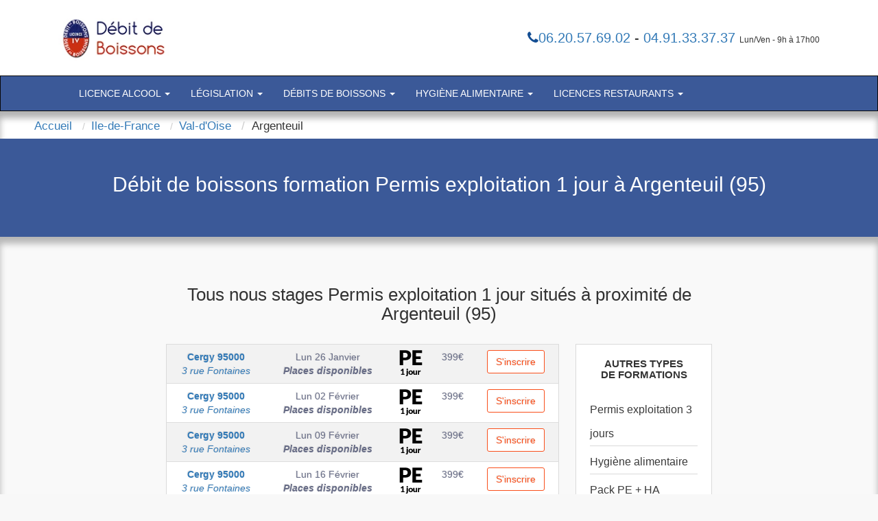

--- FILE ---
content_type: text/html; charset=UTF-8
request_url: https://www.debitdeboissons.fr/40-1-ville-argenteuil-permis-exploitation-1-jour.html
body_size: 8280
content:
<!DOCTYPE html>
<html lang="fr" itemscope itemtype="http://schema.org/WebPage">
<head>
	<meta charset="utf-8"/>
	<meta http-equiv="X-UA-Compatible" content="IE=edge">
	 
	<meta name="viewport" content="width=device-width, initial-scale=1">
	<script src="https://ajax.googleapis.com/ajax/libs/jquery/3.1.1/jquery.min.js" integrity="sha384-3ceskX3iaEnIogmQchP8opvBy3Mi7Ce34nWjpBIwVTHfGYWQS9jwHDVRnpKKHJg7" crossorigin="anonymous" async></script>
	
	
	<title>Débit de boissons formation à Argenteuil (95)</title>
	<meta name="viewport" content="width=device-width, initial-scale=1.0" />
        <meta name="title" content="Débit de boissons formation à Argenteuil (95)" />
    <meta name="description" content="Réservez votre formation permis d'exploitation (renouvellement, chambres d'hôtes, vente d'alcool la nuit) à Argenteuil (Val-d'Oise)" />
    <meta name="keywords" content="" />
	<meta name="robots" content="index, follow" /><meta name="google-site-verification" content="BGORVI9L9jG6pdiDAwOtWcDfn8ioVpNdRpyEPPvxbhQ" />
<meta name="msvalidate.01" content="288FB140699C938FC8E31AC2B515BB0F" />	 

	<link rel="stylesheet" href="css/parallaxe.css" onload="if(media!='all')media='all'"><noscript><link rel="stylesheet" href="css/parallaxe.css"></noscript>
	<link rel="stylesheet" href="css/bootstrap.min.css" media="print" onload="this.media='all'">
	<link rel="stylesheet" href="assets/css/font-awesome.min.css" media="print" onload="this.media='all'">
	 
	<link rel="shortcut icon" href="pix/favicon.ico" />
		<link href="css/theme.css" rel="stylesheet">
		
</head>

  <nav class="navbar navbar-inverse2 " >     
	<div class="container" role="main">
		<div class=" floatleft" style="margin:15px">
				<a class="" href="./">				  <img src="pix/logo.webp" alt="Permis d'exploitation - Hygi&egrave;ne Alimentaire" class="martop3" style="height:75px"/></a>		</div>
		<div class="col-md-3 hidden-sm hidden-xs col-xs-6 col-sm-6 alignr" style="float: right;width:40%" >
            <div class=" alignc colwhite" style="font-size:20px; padding-top:40px;color:#333">	
                <i class="fa fa-phone alignc colwhite" style="color: #144e93;"></i><a href="tel:06.20.57.69.02">06.20.57.69.02</a> - <a href="tel:04.91.33.37.37">04.91.33.37.37</a>
                <span style="font-size:12px">Lun/Ven - 9h &agrave; 17h00</span>
            </div>
        </div>
	</div>
  </nav>
<nav class="navbar navbar-inverse " style="top: 0;z-index: 3;">
  <div class="container" role="main">
    <div class="col-md-9 col-xs-12 col-sm-12" style="width:100%">
      
        <div class="navbar-header">

        
          <button type="button" class="navbar-toggle collapsed" data-toggle="collapse" data-target="#navbar" aria-expanded="false" aria-controls="navbar">
            <span class="sr-only">Toggle navigation</span>
            <span class="icon-bar"></span>
            <span class="icon-bar"></span>
            <span class="icon-bar"></span>
          </button>
		</div>
		<div id="navbar" class="navbar-collapse collapse">
           <menu class="nav navbar-nav">
                                    <li class="dropdown" style="position: static !important;right: 0;">
                                                <a href="javascript:void(null);" class="dropdown-toggle" data-toggle="dropdown" role="button" aria-expanded="false">
												Licence alcool <span class="caret"></span></a>
                        <ul class="dropdown-menu" role="menu" style="width: 100%;min-height:175px;padding-bottom:20px;padding-top:20px" >
							<li>
								<ul class="principalmenu">
									<li class="submenu"><a href="1-c-debitant-alccol-permis-exploitation.html" style="color:black;font-size: 17.5px;">Licence alcool</a></li>
									<li>
										<blockquote style="font-size: 15px;">
											<ul style="list-style:none;margin-left:0;padding-left:0;">
																					<li class="submenu " >
																							<a href="3-l-permis-exploitation-debitant-alcool.html">
																						Les types de débitants de d'alcool</a></li>
																					<li class="submenu " >
																							<a href="4-l-permis-exploitation-exploitation-debit-tabac.html">
																						Exploitation d'un débit de tabac</a></li>
																															</ul>
										</blockquote>
									</li>
								</ul>
								<ul style='float:left;list-style:none;' class="imagepermisex">
								</ul>
							</li>
                        </ul>
                    </li>
                                    <li class="dropdown" style="position: static !important;right: 0;">
                                                <a href="javascript:void(null);" class="dropdown-toggle" data-toggle="dropdown" role="button" aria-expanded="false">
												Législation <span class="caret"></span></a>
                        <ul class="dropdown-menu" role="menu" style="width: 100%;min-height:175px;padding-bottom:20px;padding-top:20px" >
							<li>
								<ul class="principalmenu">
									<li class="submenu"><a href="2-c-legislation-permis-exploitation.html" style="color:black;font-size: 17.5px;">Législation</a></li>
									<li>
										<blockquote style="font-size: 15px;">
											<ul style="list-style:none;margin-left:0;padding-left:0;">
																					<li class="submenu " >
																							<a href="5-l-permis-exploitation-fermeture-administrative.html">
																						La fermeture administrative d'un débit de boisson</a></li>
																					<li class="submenu " >
																							<a href="6-l-permis-exploitation-bruits-musique.html">
																						Les bruits de musique</a></li>
																					<li class="submenu " >
																							<a href="361-l-chambre-hotes.html">
																						Le permis d'exploitation tables et chambres d'hôtes </a></li>
																					<li class="submenu " >
																							<a href="362-l-renouveler-permis-exploitation.html">
																						Renouveler son permis d'exploitation</a></li>
																					<li class="submenu " >
																							<a href="363-l-discotheques.html">
																						les discothèques</a></li>
																															</ul>
										</blockquote>
									</li>
								</ul>
								<ul style='float:left;list-style:none;' class="imagepermisex">
								</ul>
							</li>
                        </ul>
                    </li>
                                    <li class="dropdown" style="position: static !important;right: 0;">
                                                <a href="javascript:void(null);" class="dropdown-toggle" data-toggle="dropdown" role="button" aria-expanded="false">
												Débits de boissons <span class="caret"></span></a>
                        <ul class="dropdown-menu" role="menu" style="width: 100%;min-height:175px;padding-bottom:20px;padding-top:20px" >
							<li>
								<ul class="principalmenu">
									<li class="submenu"><a href="202-c-debits-boissons.html" style="color:black;font-size: 17.5px;">Débits de boissons</a></li>
									<li>
										<blockquote style="font-size: 15px;">
											<ul style="list-style:none;margin-left:0;padding-left:0;">
																					<li class="submenu " >
																							<a href="347-l-permis-exploitation-exploitation-debit-boissons.html">
																						Exploitation d'un débit de boissons</a></li>
																					<li class="submenu " >
																							<a href="348-l-permis-exploitation-emporter-vente-alcool-nuit.html">
																						Vente d'alcool à emporter la nuit</a></li>
																															</ul>
										</blockquote>
									</li>
								</ul>
								<ul style='float:left;list-style:none;' class="imagepermisex">
								</ul>
							</li>
                        </ul>
                    </li>
                                    <li class="dropdown" style="position: static !important;right: 0;">
                                                <a href="javascript:void(null);" class="dropdown-toggle" data-toggle="dropdown" role="button" aria-expanded="false">
												Hygiène alimentaire <span class="caret"></span></a>
                        <ul class="dropdown-menu" role="menu" style="width: 100%;min-height:175px;padding-bottom:20px;padding-top:20px" >
							<li>
								<ul class="principalmenu">
									<li class="submenu"><a href="203-c-hygiene-alimentaire.html" style="color:black;font-size: 17.5px;">Hygiène alimentaire</a></li>
									<li>
										<blockquote style="font-size: 15px;">
											<ul style="list-style:none;margin-left:0;padding-left:0;">
																					<li class="submenu " >
																							<a href="349-l-haccp-hygiene-alimentaire.html">
																						La formation HACCP  hygiène alimentaire</a></li>
																					<li class="submenu " >
																							<a href="350-l-hygiene-salubrite.html">
																						hygiène et salubrité</a></li>
																															</ul>
										</blockquote>
									</li>
								</ul>
								<ul style='float:left;list-style:none;' class="imagepermisex">
								</ul>
							</li>
                        </ul>
                    </li>
                                    <li class="dropdown" style="position: static !important;right: 0;">
                                                <a href="javascript:void(null);" class="dropdown-toggle" data-toggle="dropdown" role="button" aria-expanded="false">
												Licences restaurants <span class="caret"></span></a>
                        <ul class="dropdown-menu" role="menu" style="width: 100%;min-height:175px;padding-bottom:20px;padding-top:20px" >
							<li>
								<ul class="principalmenu">
									<li class="submenu"><a href="204-c-licences-restaurants.html" style="color:black;font-size: 17.5px;">Licences restaurants</a></li>
									<li>
										<blockquote style="font-size: 15px;">
											<ul style="list-style:none;margin-left:0;padding-left:0;">
																					<li class="submenu " >
																							<a href="351-l-les-4-licences.html">
																						Les 4 catégories de licences</a></li>
																					<li class="submenu " >
																							<a href="353-l-licence-restaurant.html">
																						Les différentes catégories de licences restaurants </a></li>
																					<li class="submenu " >
																							<a href="355-l-licence-emporter.html">
																						Licences à emporter</a></li>
																															</ul>
										</blockquote>
									</li>
								</ul>
								<ul style='float:left;list-style:none;' class="imagepermisex">
								</ul>
							</li>
                        </ul>
                    </li>
                            </menu>
		</div>
	</div>
   </div>    
</nav><div class="cadrearia">
        <ol itemscope itemtype="http://schema.org/BreadcrumbList" class="breadcrumb" style="padding:0px;">
            <li itemprop="itemListElement" itemscope itemtype="http://schema.org/ListItem"><a itemprop="item" href="./"><span class="ariane" itemprop="name" >Accueil</span></a>
                <meta itemprop="position" content="1" />
            </li>
			<li itemprop="itemListElement" itemscope itemtype="http://schema.org/ListItem"><a itemprop="item" href="10-1-region-ile-france-permis-exploitation-1-jour.html"><span class="ariane" itemprop="name">Ile-de-France</span></a>
				<meta itemprop="position" content="2" />
			</li>
			<li itemprop="itemListElement" itemscope itemtype="http://schema.org/ListItem"><a itemprop="item" href="95-1-departement-val-daoise-permis-exploitation-1-jour.html"><span class="ariane" itemprop="name">Val-d'Oise</span></a>
				<meta itemprop="position" content="3" />
			</li>
			<li itemprop="itemListElement" class="ariane" itemscope itemtype="http://schema.org/ListItem">Argenteuil				<meta itemprop="position" content="4" />
			</li>
        </ol>
</div>

<!--<video autoplay muted loop>
	<source src="video/france.mp4" type="video/mp4" />
</video>
<div class="zoom">
	<div class="content">
	</div>
</div>-->


<div class="cadrepara">
	<h1 class="ah2">Débit de boissons formation Permis exploitation 1 jour à Argenteuil (95)</h1>
</div>

<div id="slide9" class="slide">
	<div class="zoom2">
		<div class="">
			<div class='textecolle'>
									<br /><h3 style="text-align:center;">Tous nous stages Permis exploitation 1 jour situés à proximité de Argenteuil (95)</h3><br />
									<table class="table table-striped cadre_pref table-fill alignc"><tbody class="table-hover"><tr  itemscope itemtype="https://schema.org/Event" class="first" >
			<td class="lieu size13 hide"> <b> <span itemprop="name"> Stage à 399 &#8364; à Cergy </span> </b> </td>
			<td class="lieu size13 hidden-xs" itemprop="location" itemscope itemtype="https://schema.org/EventVenue">
			<span itemprop="name" class="hide">Formation permis d'exploitation - Formation HACCP</span><span itemprop="address" itemscope itemtype="http://schema.org/PostalAddress"><span itemprop="name" class="hide"> Formation permis d'exploitation - Formation HACCP </span><a class="colblack" href="100-1-centre-cergy-95000-permis-exploitation-1-jour.html"><b><span itemprop="addressLocality"> Cergy </span><span itemprop="postalCode"><span itemprop="postalCode">95000</span></span></b><br /> <span itemprop="streetAddress"> <i>3 rue Fontaines</i></span> </a></span></td><td class="date size13 hidden-xs"> <span itemprop="startDate" content="2026-01-26">Lun 26 Janvier</span><br /><b class="colgreen"> <i>Places disponibles</i></b></td>
			<td class="hidden-xs"><div class="hidden-xs"><img src="pix/pe1jour_.png" alt="Permis Exploitation"></div></td>
			<td>
					<span itemprop="offers" itemscope itemtype="https://schema.org/AggregateOffer">
					<span itemprop="lowPrice" content="399">399<span itemprop="priceCurrency" content="EUR">&euro;</span> <span class="hide" itemprop="url"> commande.php?id=1280915
					</span> </span> </span>
			</td>
			<td class="visible-xs alignl size12" onClick="location='commande.php?id=1280915'">
			<b>Cergy (95)</b><br />
						Lun 26 Janvier au Lun 26  Janvier 2026<br /><b>Permis exploitation 1 jour</b></td><td class="date size12 visible-xs alignl" onClick="location='commande.php?id=1280915'" style="background-color:#E62117; width:10px; border-bottom:1px solid #F2F2F2; padding-top:25px">
						<i class="fa fa-caret-right colwhite"></i>
					</td><td class="reserve size13 hidden-xs"><a itemprop="url" class="btn btn-border btn-alt button-purple btn-link" href="inscription-1280915-cergy-permis-exploitation-1-jour.html">S'inscrire</a></td></tr><tr  itemscope itemtype="https://schema.org/Event">
			<td class="lieu size13 hide"> <b> <span itemprop="name"> Stage à 399 &#8364; à Cergy </span> </b> </td>
			<td class="lieu size13 hidden-xs" itemprop="location" itemscope itemtype="https://schema.org/EventVenue">
			<span itemprop="name" class="hide">Formation permis d'exploitation - Formation HACCP</span><span itemprop="address" itemscope itemtype="http://schema.org/PostalAddress"><span itemprop="name" class="hide"> Formation permis d'exploitation - Formation HACCP </span><a class="colblack" href="100-1-centre-cergy-95000-permis-exploitation-1-jour.html"><b><span itemprop="addressLocality"> Cergy </span><span itemprop="postalCode"><span itemprop="postalCode">95000</span></span></b><br /> <span itemprop="streetAddress"> <i>3 rue Fontaines</i></span> </a></span></td><td class="date size13 hidden-xs"> <span itemprop="startDate" content="2026-02-02">Lun 02 F&eacute;vrier</span><br /><b class="colgreen"> <i>Places disponibles</i></b></td>
			<td class="hidden-xs"><div class="hidden-xs"><img src="pix/pe1jour_.png" alt="Permis Exploitation"></div></td>
			<td>
					<span itemprop="offers" itemscope itemtype="https://schema.org/AggregateOffer">
					<span itemprop="lowPrice" content="399">399<span itemprop="priceCurrency" content="EUR">&euro;</span> <span class="hide" itemprop="url"> commande.php?id=1280912
					</span> </span> </span>
			</td>
			<td class="visible-xs alignl size12" onClick="location='commande.php?id=1280912'">
			<b>Cergy (95)</b><br />
						Lun 02 F&eacute;vrier au Lun 02  F&eacute;vrier 2026<br /><b>Permis exploitation 1 jour</b></td><td class="date size12 visible-xs alignl" onClick="location='commande.php?id=1280912'" style="background-color:#E62117; width:10px; border-bottom:1px solid #F2F2F2; padding-top:25px">
						<i class="fa fa-caret-right colwhite"></i>
					</td><td class="reserve size13 hidden-xs"><a itemprop="url" class="btn btn-border btn-alt button-purple btn-link" href="inscription-1280912-cergy-permis-exploitation-1-jour.html">S'inscrire</a></td></tr><tr  itemscope itemtype="https://schema.org/Event">
			<td class="lieu size13 hide"> <b> <span itemprop="name"> Stage à 399 &#8364; à Cergy </span> </b> </td>
			<td class="lieu size13 hidden-xs" itemprop="location" itemscope itemtype="https://schema.org/EventVenue">
			<span itemprop="name" class="hide">Formation permis d'exploitation - Formation HACCP</span><span itemprop="address" itemscope itemtype="http://schema.org/PostalAddress"><span itemprop="name" class="hide"> Formation permis d'exploitation - Formation HACCP </span><a class="colblack" href="100-1-centre-cergy-95000-permis-exploitation-1-jour.html"><b><span itemprop="addressLocality"> Cergy </span><span itemprop="postalCode"><span itemprop="postalCode">95000</span></span></b><br /> <span itemprop="streetAddress"> <i>3 rue Fontaines</i></span> </a></span></td><td class="date size13 hidden-xs"> <span itemprop="startDate" content="2026-02-09">Lun 09 F&eacute;vrier</span><br /><b class="colgreen"> <i>Places disponibles</i></b></td>
			<td class="hidden-xs"><div class="hidden-xs"><img src="pix/pe1jour_.png" alt="Permis Exploitation"></div></td>
			<td>
					<span itemprop="offers" itemscope itemtype="https://schema.org/AggregateOffer">
					<span itemprop="lowPrice" content="399">399<span itemprop="priceCurrency" content="EUR">&euro;</span> <span class="hide" itemprop="url"> commande.php?id=1280913
					</span> </span> </span>
			</td>
			<td class="visible-xs alignl size12" onClick="location='commande.php?id=1280913'">
			<b>Cergy (95)</b><br />
						Lun 09 F&eacute;vrier au Lun 09  F&eacute;vrier 2026<br /><b>Permis exploitation 1 jour</b></td><td class="date size12 visible-xs alignl" onClick="location='commande.php?id=1280913'" style="background-color:#E62117; width:10px; border-bottom:1px solid #F2F2F2; padding-top:25px">
						<i class="fa fa-caret-right colwhite"></i>
					</td><td class="reserve size13 hidden-xs"><a itemprop="url" class="btn btn-border btn-alt button-purple btn-link" href="inscription-1280913-cergy-permis-exploitation-1-jour.html">S'inscrire</a></td></tr><tr  itemscope itemtype="https://schema.org/Event">
			<td class="lieu size13 hide"> <b> <span itemprop="name"> Stage à 399 &#8364; à Cergy </span> </b> </td>
			<td class="lieu size13 hidden-xs" itemprop="location" itemscope itemtype="https://schema.org/EventVenue">
			<span itemprop="name" class="hide">Formation permis d'exploitation - Formation HACCP</span><span itemprop="address" itemscope itemtype="http://schema.org/PostalAddress"><span itemprop="name" class="hide"> Formation permis d'exploitation - Formation HACCP </span><a class="colblack" href="100-1-centre-cergy-95000-permis-exploitation-1-jour.html"><b><span itemprop="addressLocality"> Cergy </span><span itemprop="postalCode"><span itemprop="postalCode">95000</span></span></b><br /> <span itemprop="streetAddress"> <i>3 rue Fontaines</i></span> </a></span></td><td class="date size13 hidden-xs"> <span itemprop="startDate" content="2026-02-16">Lun 16 F&eacute;vrier</span><br /><b class="colgreen"> <i>Places disponibles</i></b></td>
			<td class="hidden-xs"><div class="hidden-xs"><img src="pix/pe1jour_.png" alt="Permis Exploitation"></div></td>
			<td>
					<span itemprop="offers" itemscope itemtype="https://schema.org/AggregateOffer">
					<span itemprop="lowPrice" content="399">399<span itemprop="priceCurrency" content="EUR">&euro;</span> <span class="hide" itemprop="url"> commande.php?id=1280910
					</span> </span> </span>
			</td>
			<td class="visible-xs alignl size12" onClick="location='commande.php?id=1280910'">
			<b>Cergy (95)</b><br />
						Lun 16 F&eacute;vrier au Lun 16  F&eacute;vrier 2026<br /><b>Permis exploitation 1 jour</b></td><td class="date size12 visible-xs alignl" onClick="location='commande.php?id=1280910'" style="background-color:#E62117; width:10px; border-bottom:1px solid #F2F2F2; padding-top:25px">
						<i class="fa fa-caret-right colwhite"></i>
					</td><td class="reserve size13 hidden-xs"><a itemprop="url" class="btn btn-border btn-alt button-purple btn-link" href="inscription-1280910-cergy-permis-exploitation-1-jour.html">S'inscrire</a></td></tr><tr  itemscope itemtype="https://schema.org/Event">
			<td class="lieu size13 hide"> <b> <span itemprop="name"> Stage à 399 &#8364; à Cergy </span> </b> </td>
			<td class="lieu size13 hidden-xs" itemprop="location" itemscope itemtype="https://schema.org/EventVenue">
			<span itemprop="name" class="hide">Formation permis d'exploitation - Formation HACCP</span><span itemprop="address" itemscope itemtype="http://schema.org/PostalAddress"><span itemprop="name" class="hide"> Formation permis d'exploitation - Formation HACCP </span><a class="colblack" href="100-1-centre-cergy-95000-permis-exploitation-1-jour.html"><b><span itemprop="addressLocality"> Cergy </span><span itemprop="postalCode"><span itemprop="postalCode">95000</span></span></b><br /> <span itemprop="streetAddress"> <i>3 rue Fontaines</i></span> </a></span></td><td class="date size13 hidden-xs"> <span itemprop="startDate" content="2026-02-23">Lun 23 F&eacute;vrier</span><br /><b class="colgreen"> <i>Places disponibles</i></b></td>
			<td class="hidden-xs"><div class="hidden-xs"><img src="pix/pe1jour_.png" alt="Permis Exploitation"></div></td>
			<td>
					<span itemprop="offers" itemscope itemtype="https://schema.org/AggregateOffer">
					<span itemprop="lowPrice" content="399">399<span itemprop="priceCurrency" content="EUR">&euro;</span> <span class="hide" itemprop="url"> commande.php?id=1280911
					</span> </span> </span>
			</td>
			<td class="visible-xs alignl size12" onClick="location='commande.php?id=1280911'">
			<b>Cergy (95)</b><br />
						Lun 23 F&eacute;vrier au Lun 23  F&eacute;vrier 2026<br /><b>Permis exploitation 1 jour</b></td><td class="date size12 visible-xs alignl" onClick="location='commande.php?id=1280911'" style="background-color:#E62117; width:10px; border-bottom:1px solid #F2F2F2; padding-top:25px">
						<i class="fa fa-caret-right colwhite"></i>
					</td><td class="reserve size13 hidden-xs"><a itemprop="url" class="btn btn-border btn-alt button-purple btn-link" href="inscription-1280911-cergy-permis-exploitation-1-jour.html">S'inscrire</a></td></tr><tr  itemscope itemtype="https://schema.org/Event">
			<td class="lieu size13 hide"> <b> <span itemprop="name"> Stage à 399 &#8364; à Cergy </span> </b> </td>
			<td class="lieu size13 hidden-xs" itemprop="location" itemscope itemtype="https://schema.org/EventVenue">
			<span itemprop="name" class="hide">Formation permis d'exploitation - Formation HACCP</span><span itemprop="address" itemscope itemtype="http://schema.org/PostalAddress"><span itemprop="name" class="hide"> Formation permis d'exploitation - Formation HACCP </span><a class="colblack" href="100-1-centre-cergy-95000-permis-exploitation-1-jour.html"><b><span itemprop="addressLocality"> Cergy </span><span itemprop="postalCode"><span itemprop="postalCode">95000</span></span></b><br /> <span itemprop="streetAddress"> <i>3 rue Fontaines</i></span> </a></span></td><td class="date size13 hidden-xs"> <span itemprop="startDate" content="2026-03-02">Lun 02 Mars</span><br /><b class="colgreen"> <i>Places disponibles</i></b></td>
			<td class="hidden-xs"><div class="hidden-xs"><img src="pix/pe1jour_.png" alt="Permis Exploitation"></div></td>
			<td>
					<span itemprop="offers" itemscope itemtype="https://schema.org/AggregateOffer">
					<span itemprop="lowPrice" content="399">399<span itemprop="priceCurrency" content="EUR">&euro;</span> <span class="hide" itemprop="url"> commande.php?id=1280908
					</span> </span> </span>
			</td>
			<td class="visible-xs alignl size12" onClick="location='commande.php?id=1280908'">
			<b>Cergy (95)</b><br />
						Lun 02 Mars au Lun 02  Mars 2026<br /><b>Permis exploitation 1 jour</b></td><td class="date size12 visible-xs alignl" onClick="location='commande.php?id=1280908'" style="background-color:#E62117; width:10px; border-bottom:1px solid #F2F2F2; padding-top:25px">
						<i class="fa fa-caret-right colwhite"></i>
					</td><td class="reserve size13 hidden-xs"><a itemprop="url" class="btn btn-border btn-alt button-purple btn-link" href="inscription-1280908-cergy-permis-exploitation-1-jour.html">S'inscrire</a></td></tr><tr  itemscope itemtype="https://schema.org/Event">
			<td class="lieu size13 hide"> <b> <span itemprop="name"> Stage à 399 &#8364; à Cergy </span> </b> </td>
			<td class="lieu size13 hidden-xs" itemprop="location" itemscope itemtype="https://schema.org/EventVenue">
			<span itemprop="name" class="hide">Formation permis d'exploitation - Formation HACCP</span><span itemprop="address" itemscope itemtype="http://schema.org/PostalAddress"><span itemprop="name" class="hide"> Formation permis d'exploitation - Formation HACCP </span><a class="colblack" href="100-1-centre-cergy-95000-permis-exploitation-1-jour.html"><b><span itemprop="addressLocality"> Cergy </span><span itemprop="postalCode"><span itemprop="postalCode">95000</span></span></b><br /> <span itemprop="streetAddress"> <i>3 rue Fontaines</i></span> </a></span></td><td class="date size13 hidden-xs"> <span itemprop="startDate" content="2026-03-09">Lun 09 Mars</span><br /><b class="colgreen"> <i>Places disponibles</i></b></td>
			<td class="hidden-xs"><div class="hidden-xs"><img src="pix/pe1jour_.png" alt="Permis Exploitation"></div></td>
			<td>
					<span itemprop="offers" itemscope itemtype="https://schema.org/AggregateOffer">
					<span itemprop="lowPrice" content="399">399<span itemprop="priceCurrency" content="EUR">&euro;</span> <span class="hide" itemprop="url"> commande.php?id=1280909
					</span> </span> </span>
			</td>
			<td class="visible-xs alignl size12" onClick="location='commande.php?id=1280909'">
			<b>Cergy (95)</b><br />
						Lun 09 Mars au Lun 09  Mars 2026<br /><b>Permis exploitation 1 jour</b></td><td class="date size12 visible-xs alignl" onClick="location='commande.php?id=1280909'" style="background-color:#E62117; width:10px; border-bottom:1px solid #F2F2F2; padding-top:25px">
						<i class="fa fa-caret-right colwhite"></i>
					</td><td class="reserve size13 hidden-xs"><a itemprop="url" class="btn btn-border btn-alt button-purple btn-link" href="inscription-1280909-cergy-permis-exploitation-1-jour.html">S'inscrire</a></td></tr><tr  itemscope itemtype="https://schema.org/Event">
			<td class="lieu size13 hide"> <b> <span itemprop="name"> Stage à 399 &#8364; à Cergy </span> </b> </td>
			<td class="lieu size13 hidden-xs" itemprop="location" itemscope itemtype="https://schema.org/EventVenue">
			<span itemprop="name" class="hide">Formation permis d'exploitation - Formation HACCP</span><span itemprop="address" itemscope itemtype="http://schema.org/PostalAddress"><span itemprop="name" class="hide"> Formation permis d'exploitation - Formation HACCP </span><a class="colblack" href="100-1-centre-cergy-95000-permis-exploitation-1-jour.html"><b><span itemprop="addressLocality"> Cergy </span><span itemprop="postalCode"><span itemprop="postalCode">95000</span></span></b><br /> <span itemprop="streetAddress"> <i>3 rue Fontaines</i></span> </a></span></td><td class="date size13 hidden-xs"> <span itemprop="startDate" content="2026-03-16">Lun 16 Mars</span><br /><b class="colgreen"> <i>Places disponibles</i></b></td>
			<td class="hidden-xs"><div class="hidden-xs"><img src="pix/pe1jour_.png" alt="Permis Exploitation"></div></td>
			<td>
					<span itemprop="offers" itemscope itemtype="https://schema.org/AggregateOffer">
					<span itemprop="lowPrice" content="399">399<span itemprop="priceCurrency" content="EUR">&euro;</span> <span class="hide" itemprop="url"> commande.php?id=1280906
					</span> </span> </span>
			</td>
			<td class="visible-xs alignl size12" onClick="location='commande.php?id=1280906'">
			<b>Cergy (95)</b><br />
						Lun 16 Mars au Lun 16  Mars 2026<br /><b>Permis exploitation 1 jour</b></td><td class="date size12 visible-xs alignl" onClick="location='commande.php?id=1280906'" style="background-color:#E62117; width:10px; border-bottom:1px solid #F2F2F2; padding-top:25px">
						<i class="fa fa-caret-right colwhite"></i>
					</td><td class="reserve size13 hidden-xs"><a itemprop="url" class="btn btn-border btn-alt button-purple btn-link" href="inscription-1280906-cergy-permis-exploitation-1-jour.html">S'inscrire</a></td></tr><tr  itemscope itemtype="https://schema.org/Event">
			<td class="lieu size13 hide"> <b> <span itemprop="name"> Stage à 399 &#8364; à Cergy </span> </b> </td>
			<td class="lieu size13 hidden-xs" itemprop="location" itemscope itemtype="https://schema.org/EventVenue">
			<span itemprop="name" class="hide">Formation permis d'exploitation - Formation HACCP</span><span itemprop="address" itemscope itemtype="http://schema.org/PostalAddress"><span itemprop="name" class="hide"> Formation permis d'exploitation - Formation HACCP </span><a class="colblack" href="100-1-centre-cergy-95000-permis-exploitation-1-jour.html"><b><span itemprop="addressLocality"> Cergy </span><span itemprop="postalCode"><span itemprop="postalCode">95000</span></span></b><br /> <span itemprop="streetAddress"> <i>3 rue Fontaines</i></span> </a></span></td><td class="date size13 hidden-xs"> <span itemprop="startDate" content="2026-03-23">Lun 23 Mars</span><br /><b class="colgreen"> <i>Places disponibles</i></b></td>
			<td class="hidden-xs"><div class="hidden-xs"><img src="pix/pe1jour_.png" alt="Permis Exploitation"></div></td>
			<td>
					<span itemprop="offers" itemscope itemtype="https://schema.org/AggregateOffer">
					<span itemprop="lowPrice" content="399">399<span itemprop="priceCurrency" content="EUR">&euro;</span> <span class="hide" itemprop="url"> commande.php?id=1280907
					</span> </span> </span>
			</td>
			<td class="visible-xs alignl size12" onClick="location='commande.php?id=1280907'">
			<b>Cergy (95)</b><br />
						Lun 23 Mars au Lun 23  Mars 2026<br /><b>Permis exploitation 1 jour</b></td><td class="date size12 visible-xs alignl" onClick="location='commande.php?id=1280907'" style="background-color:#E62117; width:10px; border-bottom:1px solid #F2F2F2; padding-top:25px">
						<i class="fa fa-caret-right colwhite"></i>
					</td><td class="reserve size13 hidden-xs"><a itemprop="url" class="btn btn-border btn-alt button-purple btn-link" href="inscription-1280907-cergy-permis-exploitation-1-jour.html">S'inscrire</a></td></tr><tr  itemscope itemtype="https://schema.org/Event">
			<td class="lieu size13 hide"> <b> <span itemprop="name"> Stage à 399 &#8364; à Cergy </span> </b> </td>
			<td class="lieu size13 hidden-xs" itemprop="location" itemscope itemtype="https://schema.org/EventVenue">
			<span itemprop="name" class="hide">Formation permis d'exploitation - Formation HACCP</span><span itemprop="address" itemscope itemtype="http://schema.org/PostalAddress"><span itemprop="name" class="hide"> Formation permis d'exploitation - Formation HACCP </span><a class="colblack" href="100-1-centre-cergy-95000-permis-exploitation-1-jour.html"><b><span itemprop="addressLocality"> Cergy </span><span itemprop="postalCode"><span itemprop="postalCode">95000</span></span></b><br /> <span itemprop="streetAddress"> <i>3 rue Fontaines</i></span> </a></span></td><td class="date size13 hidden-xs"> <span itemprop="startDate" content="2026-03-30">Lun 30 Mars</span><br /><b class="colgreen"> <i>Places disponibles</i></b></td>
			<td class="hidden-xs"><div class="hidden-xs"><img src="pix/pe1jour_.png" alt="Permis Exploitation"></div></td>
			<td>
					<span itemprop="offers" itemscope itemtype="https://schema.org/AggregateOffer">
					<span itemprop="lowPrice" content="399">399<span itemprop="priceCurrency" content="EUR">&euro;</span> <span class="hide" itemprop="url"> commande.php?id=1280904
					</span> </span> </span>
			</td>
			<td class="visible-xs alignl size12" onClick="location='commande.php?id=1280904'">
			<b>Cergy (95)</b><br />
						Lun 30 Mars au Lun 30  Mars 2026<br /><b>Permis exploitation 1 jour</b></td><td class="date size12 visible-xs alignl" onClick="location='commande.php?id=1280904'" style="background-color:#E62117; width:10px; border-bottom:1px solid #F2F2F2; padding-top:25px">
						<i class="fa fa-caret-right colwhite"></i>
					</td><td class="reserve size13 hidden-xs"><a itemprop="url" class="btn btn-border btn-alt button-purple btn-link" href="inscription-1280904-cergy-permis-exploitation-1-jour.html">S'inscrire</a></td></tr><tr  itemscope itemtype="https://schema.org/Event">
			<td class="lieu size13 hide"> <b> <span itemprop="name"> Stage à 399 &#8364; à Cergy </span> </b> </td>
			<td class="lieu size13 hidden-xs" itemprop="location" itemscope itemtype="https://schema.org/EventVenue">
			<span itemprop="name" class="hide">Formation permis d'exploitation - Formation HACCP</span><span itemprop="address" itemscope itemtype="http://schema.org/PostalAddress"><span itemprop="name" class="hide"> Formation permis d'exploitation - Formation HACCP </span><a class="colblack" href="100-1-centre-cergy-95000-permis-exploitation-1-jour.html"><b><span itemprop="addressLocality"> Cergy </span><span itemprop="postalCode"><span itemprop="postalCode">95000</span></span></b><br /> <span itemprop="streetAddress"> <i>3 rue Fontaines</i></span> </a></span></td><td class="date size13 hidden-xs"> <span itemprop="startDate" content="2026-04-06">Lun 06 Avril</span><br /><b class="colgreen"> <i>Places disponibles</i></b></td>
			<td class="hidden-xs"><div class="hidden-xs"><img src="pix/pe1jour_.png" alt="Permis Exploitation"></div></td>
			<td>
					<span itemprop="offers" itemscope itemtype="https://schema.org/AggregateOffer">
					<span itemprop="lowPrice" content="399">399<span itemprop="priceCurrency" content="EUR">&euro;</span> <span class="hide" itemprop="url"> commande.php?id=1280905
					</span> </span> </span>
			</td>
			<td class="visible-xs alignl size12" onClick="location='commande.php?id=1280905'">
			<b>Cergy (95)</b><br />
						Lun 06 Avril au Lun 06  Avril 2026<br /><b>Permis exploitation 1 jour</b></td><td class="date size12 visible-xs alignl" onClick="location='commande.php?id=1280905'" style="background-color:#E62117; width:10px; border-bottom:1px solid #F2F2F2; padding-top:25px">
						<i class="fa fa-caret-right colwhite"></i>
					</td><td class="reserve size13 hidden-xs"><a itemprop="url" class="btn btn-border btn-alt button-purple btn-link" href="inscription-1280905-cergy-permis-exploitation-1-jour.html">S'inscrire</a></td></tr><tr  itemscope itemtype="https://schema.org/Event">
			<td class="lieu size13 hide"> <b> <span itemprop="name"> Stage à 399 &#8364; à Cergy </span> </b> </td>
			<td class="lieu size13 hidden-xs" itemprop="location" itemscope itemtype="https://schema.org/EventVenue">
			<span itemprop="name" class="hide">Formation permis d'exploitation - Formation HACCP</span><span itemprop="address" itemscope itemtype="http://schema.org/PostalAddress"><span itemprop="name" class="hide"> Formation permis d'exploitation - Formation HACCP </span><a class="colblack" href="100-1-centre-cergy-95000-permis-exploitation-1-jour.html"><b><span itemprop="addressLocality"> Cergy </span><span itemprop="postalCode"><span itemprop="postalCode">95000</span></span></b><br /> <span itemprop="streetAddress"> <i>3 rue Fontaines</i></span> </a></span></td><td class="date size13 hidden-xs"> <span itemprop="startDate" content="2026-04-13">Lun 13 Avril</span><br /><b class="colgreen"> <i>Places disponibles</i></b></td>
			<td class="hidden-xs"><div class="hidden-xs"><img src="pix/pe1jour_.png" alt="Permis Exploitation"></div></td>
			<td>
					<span itemprop="offers" itemscope itemtype="https://schema.org/AggregateOffer">
					<span itemprop="lowPrice" content="399">399<span itemprop="priceCurrency" content="EUR">&euro;</span> <span class="hide" itemprop="url"> commande.php?id=1280902
					</span> </span> </span>
			</td>
			<td class="visible-xs alignl size12" onClick="location='commande.php?id=1280902'">
			<b>Cergy (95)</b><br />
						Lun 13 Avril au Lun 13  Avril 2026<br /><b>Permis exploitation 1 jour</b></td><td class="date size12 visible-xs alignl" onClick="location='commande.php?id=1280902'" style="background-color:#E62117; width:10px; border-bottom:1px solid #F2F2F2; padding-top:25px">
						<i class="fa fa-caret-right colwhite"></i>
					</td><td class="reserve size13 hidden-xs"><a itemprop="url" class="btn btn-border btn-alt button-purple btn-link" href="inscription-1280902-cergy-permis-exploitation-1-jour.html">S'inscrire</a></td></tr><tr  itemscope itemtype="https://schema.org/Event">
			<td class="lieu size13 hide"> <b> <span itemprop="name"> Stage à 399 &#8364; à Cergy </span> </b> </td>
			<td class="lieu size13 hidden-xs" itemprop="location" itemscope itemtype="https://schema.org/EventVenue">
			<span itemprop="name" class="hide">Formation permis d'exploitation - Formation HACCP</span><span itemprop="address" itemscope itemtype="http://schema.org/PostalAddress"><span itemprop="name" class="hide"> Formation permis d'exploitation - Formation HACCP </span><a class="colblack" href="100-1-centre-cergy-95000-permis-exploitation-1-jour.html"><b><span itemprop="addressLocality"> Cergy </span><span itemprop="postalCode"><span itemprop="postalCode">95000</span></span></b><br /> <span itemprop="streetAddress"> <i>3 rue Fontaines</i></span> </a></span></td><td class="date size13 hidden-xs"> <span itemprop="startDate" content="2026-04-20">Lun 20 Avril</span><br /><b class="colgreen"> <i>Places disponibles</i></b></td>
			<td class="hidden-xs"><div class="hidden-xs"><img src="pix/pe1jour_.png" alt="Permis Exploitation"></div></td>
			<td>
					<span itemprop="offers" itemscope itemtype="https://schema.org/AggregateOffer">
					<span itemprop="lowPrice" content="399">399<span itemprop="priceCurrency" content="EUR">&euro;</span> <span class="hide" itemprop="url"> commande.php?id=1280903
					</span> </span> </span>
			</td>
			<td class="visible-xs alignl size12" onClick="location='commande.php?id=1280903'">
			<b>Cergy (95)</b><br />
						Lun 20 Avril au Lun 20  Avril 2026<br /><b>Permis exploitation 1 jour</b></td><td class="date size12 visible-xs alignl" onClick="location='commande.php?id=1280903'" style="background-color:#E62117; width:10px; border-bottom:1px solid #F2F2F2; padding-top:25px">
						<i class="fa fa-caret-right colwhite"></i>
					</td><td class="reserve size13 hidden-xs"><a itemprop="url" class="btn btn-border btn-alt button-purple btn-link" href="inscription-1280903-cergy-permis-exploitation-1-jour.html">S'inscrire</a></td></tr><tr  itemscope itemtype="https://schema.org/Event">
			<td class="lieu size13 hide"> <b> <span itemprop="name"> Stage à 399 &#8364; à Cergy </span> </b> </td>
			<td class="lieu size13 hidden-xs" itemprop="location" itemscope itemtype="https://schema.org/EventVenue">
			<span itemprop="name" class="hide">Formation permis d'exploitation - Formation HACCP</span><span itemprop="address" itemscope itemtype="http://schema.org/PostalAddress"><span itemprop="name" class="hide"> Formation permis d'exploitation - Formation HACCP </span><a class="colblack" href="100-1-centre-cergy-95000-permis-exploitation-1-jour.html"><b><span itemprop="addressLocality"> Cergy </span><span itemprop="postalCode"><span itemprop="postalCode">95000</span></span></b><br /> <span itemprop="streetAddress"> <i>3 rue Fontaines</i></span> </a></span></td><td class="date size13 hidden-xs"> <span itemprop="startDate" content="2026-04-27">Lun 27 Avril</span><br /><b class="colgreen"> <i>Places disponibles</i></b></td>
			<td class="hidden-xs"><div class="hidden-xs"><img src="pix/pe1jour_.png" alt="Permis Exploitation"></div></td>
			<td>
					<span itemprop="offers" itemscope itemtype="https://schema.org/AggregateOffer">
					<span itemprop="lowPrice" content="399">399<span itemprop="priceCurrency" content="EUR">&euro;</span> <span class="hide" itemprop="url"> commande.php?id=1280900
					</span> </span> </span>
			</td>
			<td class="visible-xs alignl size12" onClick="location='commande.php?id=1280900'">
			<b>Cergy (95)</b><br />
						Lun 27 Avril au Lun 27  Avril 2026<br /><b>Permis exploitation 1 jour</b></td><td class="date size12 visible-xs alignl" onClick="location='commande.php?id=1280900'" style="background-color:#E62117; width:10px; border-bottom:1px solid #F2F2F2; padding-top:25px">
						<i class="fa fa-caret-right colwhite"></i>
					</td><td class="reserve size13 hidden-xs"><a itemprop="url" class="btn btn-border btn-alt button-purple btn-link" href="inscription-1280900-cergy-permis-exploitation-1-jour.html">S'inscrire</a></td></tr><tr  itemscope itemtype="https://schema.org/Event">
			<td class="lieu size13 hide"> <b> <span itemprop="name"> Stage à 399 &#8364; à Cergy </span> </b> </td>
			<td class="lieu size13 hidden-xs" itemprop="location" itemscope itemtype="https://schema.org/EventVenue">
			<span itemprop="name" class="hide">Formation permis d'exploitation - Formation HACCP</span><span itemprop="address" itemscope itemtype="http://schema.org/PostalAddress"><span itemprop="name" class="hide"> Formation permis d'exploitation - Formation HACCP </span><a class="colblack" href="100-1-centre-cergy-95000-permis-exploitation-1-jour.html"><b><span itemprop="addressLocality"> Cergy </span><span itemprop="postalCode"><span itemprop="postalCode">95000</span></span></b><br /> <span itemprop="streetAddress"> <i>3 rue Fontaines</i></span> </a></span></td><td class="date size13 hidden-xs"> <span itemprop="startDate" content="2026-05-04">Lun 04 Mai</span><br /><b class="colgreen"> <i>Places disponibles</i></b></td>
			<td class="hidden-xs"><div class="hidden-xs"><img src="pix/pe1jour_.png" alt="Permis Exploitation"></div></td>
			<td>
					<span itemprop="offers" itemscope itemtype="https://schema.org/AggregateOffer">
					<span itemprop="lowPrice" content="399">399<span itemprop="priceCurrency" content="EUR">&euro;</span> <span class="hide" itemprop="url"> commande.php?id=1280901
					</span> </span> </span>
			</td>
			<td class="visible-xs alignl size12" onClick="location='commande.php?id=1280901'">
			<b>Cergy (95)</b><br />
						Lun 04 Mai au Lun 04  Mai 2026<br /><b>Permis exploitation 1 jour</b></td><td class="date size12 visible-xs alignl" onClick="location='commande.php?id=1280901'" style="background-color:#E62117; width:10px; border-bottom:1px solid #F2F2F2; padding-top:25px">
						<i class="fa fa-caret-right colwhite"></i>
					</td><td class="reserve size13 hidden-xs"><a itemprop="url" class="btn btn-border btn-alt button-purple btn-link" href="inscription-1280901-cergy-permis-exploitation-1-jour.html">S'inscrire</a></td></tr><tr  itemscope itemtype="https://schema.org/Event">
			<td class="lieu size13 hide"> <b> <span itemprop="name"> Stage à 399 &#8364; à Cergy </span> </b> </td>
			<td class="lieu size13 hidden-xs" itemprop="location" itemscope itemtype="https://schema.org/EventVenue">
			<span itemprop="name" class="hide">Formation permis d'exploitation - Formation HACCP</span><span itemprop="address" itemscope itemtype="http://schema.org/PostalAddress"><span itemprop="name" class="hide"> Formation permis d'exploitation - Formation HACCP </span><a class="colblack" href="100-1-centre-cergy-95000-permis-exploitation-1-jour.html"><b><span itemprop="addressLocality"> Cergy </span><span itemprop="postalCode"><span itemprop="postalCode">95000</span></span></b><br /> <span itemprop="streetAddress"> <i>3 rue Fontaines</i></span> </a></span></td><td class="date size13 hidden-xs"> <span itemprop="startDate" content="2026-05-11">Lun 11 Mai</span><br /><b class="colgreen"> <i>Places disponibles</i></b></td>
			<td class="hidden-xs"><div class="hidden-xs"><img src="pix/pe1jour_.png" alt="Permis Exploitation"></div></td>
			<td>
					<span itemprop="offers" itemscope itemtype="https://schema.org/AggregateOffer">
					<span itemprop="lowPrice" content="399">399<span itemprop="priceCurrency" content="EUR">&euro;</span> <span class="hide" itemprop="url"> commande.php?id=1280898
					</span> </span> </span>
			</td>
			<td class="visible-xs alignl size12" onClick="location='commande.php?id=1280898'">
			<b>Cergy (95)</b><br />
						Lun 11 Mai au Lun 11  Mai 2026<br /><b>Permis exploitation 1 jour</b></td><td class="date size12 visible-xs alignl" onClick="location='commande.php?id=1280898'" style="background-color:#E62117; width:10px; border-bottom:1px solid #F2F2F2; padding-top:25px">
						<i class="fa fa-caret-right colwhite"></i>
					</td><td class="reserve size13 hidden-xs"><a itemprop="url" class="btn btn-border btn-alt button-purple btn-link" href="inscription-1280898-cergy-permis-exploitation-1-jour.html">S'inscrire</a></td></tr><tr  itemscope itemtype="https://schema.org/Event">
			<td class="lieu size13 hide"> <b> <span itemprop="name"> Stage à 399 &#8364; à Cergy </span> </b> </td>
			<td class="lieu size13 hidden-xs" itemprop="location" itemscope itemtype="https://schema.org/EventVenue">
			<span itemprop="name" class="hide">Formation permis d'exploitation - Formation HACCP</span><span itemprop="address" itemscope itemtype="http://schema.org/PostalAddress"><span itemprop="name" class="hide"> Formation permis d'exploitation - Formation HACCP </span><a class="colblack" href="100-1-centre-cergy-95000-permis-exploitation-1-jour.html"><b><span itemprop="addressLocality"> Cergy </span><span itemprop="postalCode"><span itemprop="postalCode">95000</span></span></b><br /> <span itemprop="streetAddress"> <i>3 rue Fontaines</i></span> </a></span></td><td class="date size13 hidden-xs"> <span itemprop="startDate" content="2026-05-18">Lun 18 Mai</span><br /><b class="colgreen"> <i>Places disponibles</i></b></td>
			<td class="hidden-xs"><div class="hidden-xs"><img src="pix/pe1jour_.png" alt="Permis Exploitation"></div></td>
			<td>
					<span itemprop="offers" itemscope itemtype="https://schema.org/AggregateOffer">
					<span itemprop="lowPrice" content="399">399<span itemprop="priceCurrency" content="EUR">&euro;</span> <span class="hide" itemprop="url"> commande.php?id=1280899
					</span> </span> </span>
			</td>
			<td class="visible-xs alignl size12" onClick="location='commande.php?id=1280899'">
			<b>Cergy (95)</b><br />
						Lun 18 Mai au Lun 18  Mai 2026<br /><b>Permis exploitation 1 jour</b></td><td class="date size12 visible-xs alignl" onClick="location='commande.php?id=1280899'" style="background-color:#E62117; width:10px; border-bottom:1px solid #F2F2F2; padding-top:25px">
						<i class="fa fa-caret-right colwhite"></i>
					</td><td class="reserve size13 hidden-xs"><a itemprop="url" class="btn btn-border btn-alt button-purple btn-link" href="inscription-1280899-cergy-permis-exploitation-1-jour.html">S'inscrire</a></td></tr><tr  itemscope itemtype="https://schema.org/Event">
			<td class="lieu size13 hide"> <b> <span itemprop="name"> Stage à 399 &#8364; à Cergy </span> </b> </td>
			<td class="lieu size13 hidden-xs" itemprop="location" itemscope itemtype="https://schema.org/EventVenue">
			<span itemprop="name" class="hide">Formation permis d'exploitation - Formation HACCP</span><span itemprop="address" itemscope itemtype="http://schema.org/PostalAddress"><span itemprop="name" class="hide"> Formation permis d'exploitation - Formation HACCP </span><a class="colblack" href="100-1-centre-cergy-95000-permis-exploitation-1-jour.html"><b><span itemprop="addressLocality"> Cergy </span><span itemprop="postalCode"><span itemprop="postalCode">95000</span></span></b><br /> <span itemprop="streetAddress"> <i>3 rue Fontaines</i></span> </a></span></td><td class="date size13 hidden-xs"> <span itemprop="startDate" content="2026-05-25">Lun 25 Mai</span><br /><b class="colgreen"> <i>Places disponibles</i></b></td>
			<td class="hidden-xs"><div class="hidden-xs"><img src="pix/pe1jour_.png" alt="Permis Exploitation"></div></td>
			<td>
					<span itemprop="offers" itemscope itemtype="https://schema.org/AggregateOffer">
					<span itemprop="lowPrice" content="399">399<span itemprop="priceCurrency" content="EUR">&euro;</span> <span class="hide" itemprop="url"> commande.php?id=1280896
					</span> </span> </span>
			</td>
			<td class="visible-xs alignl size12" onClick="location='commande.php?id=1280896'">
			<b>Cergy (95)</b><br />
						Lun 25 Mai au Lun 25  Mai 2026<br /><b>Permis exploitation 1 jour</b></td><td class="date size12 visible-xs alignl" onClick="location='commande.php?id=1280896'" style="background-color:#E62117; width:10px; border-bottom:1px solid #F2F2F2; padding-top:25px">
						<i class="fa fa-caret-right colwhite"></i>
					</td><td class="reserve size13 hidden-xs"><a itemprop="url" class="btn btn-border btn-alt button-purple btn-link" href="inscription-1280896-cergy-permis-exploitation-1-jour.html">S'inscrire</a></td></tr><tr  itemscope itemtype="https://schema.org/Event">
			<td class="lieu size13 hide"> <b> <span itemprop="name"> Stage à 399 &#8364; à Cergy </span> </b> </td>
			<td class="lieu size13 hidden-xs" itemprop="location" itemscope itemtype="https://schema.org/EventVenue">
			<span itemprop="name" class="hide">Formation permis d'exploitation - Formation HACCP</span><span itemprop="address" itemscope itemtype="http://schema.org/PostalAddress"><span itemprop="name" class="hide"> Formation permis d'exploitation - Formation HACCP </span><a class="colblack" href="100-1-centre-cergy-95000-permis-exploitation-1-jour.html"><b><span itemprop="addressLocality"> Cergy </span><span itemprop="postalCode"><span itemprop="postalCode">95000</span></span></b><br /> <span itemprop="streetAddress"> <i>3 rue Fontaines</i></span> </a></span></td><td class="date size13 hidden-xs"> <span itemprop="startDate" content="2026-06-01">Lun 01 Juin</span><br /><b class="colgreen"> <i>Places disponibles</i></b></td>
			<td class="hidden-xs"><div class="hidden-xs"><img src="pix/pe1jour_.png" alt="Permis Exploitation"></div></td>
			<td>
					<span itemprop="offers" itemscope itemtype="https://schema.org/AggregateOffer">
					<span itemprop="lowPrice" content="399">399<span itemprop="priceCurrency" content="EUR">&euro;</span> <span class="hide" itemprop="url"> commande.php?id=1280897
					</span> </span> </span>
			</td>
			<td class="visible-xs alignl size12" onClick="location='commande.php?id=1280897'">
			<b>Cergy (95)</b><br />
						Lun 01 Juin au Lun 01  Juin 2026<br /><b>Permis exploitation 1 jour</b></td><td class="date size12 visible-xs alignl" onClick="location='commande.php?id=1280897'" style="background-color:#E62117; width:10px; border-bottom:1px solid #F2F2F2; padding-top:25px">
						<i class="fa fa-caret-right colwhite"></i>
					</td><td class="reserve size13 hidden-xs"><a itemprop="url" class="btn btn-border btn-alt button-purple btn-link" href="inscription-1280897-cergy-permis-exploitation-1-jour.html">S'inscrire</a></td></tr><tr  itemscope itemtype="https://schema.org/Event">
			<td class="lieu size13 hide"> <b> <span itemprop="name"> Stage à 399 &#8364; à Cergy </span> </b> </td>
			<td class="lieu size13 hidden-xs" itemprop="location" itemscope itemtype="https://schema.org/EventVenue">
			<span itemprop="name" class="hide">Formation permis d'exploitation - Formation HACCP</span><span itemprop="address" itemscope itemtype="http://schema.org/PostalAddress"><span itemprop="name" class="hide"> Formation permis d'exploitation - Formation HACCP </span><a class="colblack" href="100-1-centre-cergy-95000-permis-exploitation-1-jour.html"><b><span itemprop="addressLocality"> Cergy </span><span itemprop="postalCode"><span itemprop="postalCode">95000</span></span></b><br /> <span itemprop="streetAddress"> <i>3 rue Fontaines</i></span> </a></span></td><td class="date size13 hidden-xs"> <span itemprop="startDate" content="2026-06-08">Lun 08 Juin</span><br /><b class="colgreen"> <i>Places disponibles</i></b></td>
			<td class="hidden-xs"><div class="hidden-xs"><img src="pix/pe1jour_.png" alt="Permis Exploitation"></div></td>
			<td>
					<span itemprop="offers" itemscope itemtype="https://schema.org/AggregateOffer">
					<span itemprop="lowPrice" content="399">399<span itemprop="priceCurrency" content="EUR">&euro;</span> <span class="hide" itemprop="url"> commande.php?id=1280894
					</span> </span> </span>
			</td>
			<td class="visible-xs alignl size12" onClick="location='commande.php?id=1280894'">
			<b>Cergy (95)</b><br />
						Lun 08 Juin au Lun 08  Juin 2026<br /><b>Permis exploitation 1 jour</b></td><td class="date size12 visible-xs alignl" onClick="location='commande.php?id=1280894'" style="background-color:#E62117; width:10px; border-bottom:1px solid #F2F2F2; padding-top:25px">
						<i class="fa fa-caret-right colwhite"></i>
					</td><td class="reserve size13 hidden-xs"><a itemprop="url" class="btn btn-border btn-alt button-purple btn-link" href="inscription-1280894-cergy-permis-exploitation-1-jour.html">S'inscrire</a></td></tr><tr  itemscope itemtype="https://schema.org/Event">
			<td class="lieu size13 hide"> <b> <span itemprop="name"> Stage à 399 &#8364; à Cergy </span> </b> </td>
			<td class="lieu size13 hidden-xs" itemprop="location" itemscope itemtype="https://schema.org/EventVenue">
			<span itemprop="name" class="hide">Formation permis d'exploitation - Formation HACCP</span><span itemprop="address" itemscope itemtype="http://schema.org/PostalAddress"><span itemprop="name" class="hide"> Formation permis d'exploitation - Formation HACCP </span><a class="colblack" href="100-1-centre-cergy-95000-permis-exploitation-1-jour.html"><b><span itemprop="addressLocality"> Cergy </span><span itemprop="postalCode"><span itemprop="postalCode">95000</span></span></b><br /> <span itemprop="streetAddress"> <i>3 rue Fontaines</i></span> </a></span></td><td class="date size13 hidden-xs"> <span itemprop="startDate" content="2026-06-15">Lun 15 Juin</span><br /><b class="colgreen"> <i>Places disponibles</i></b></td>
			<td class="hidden-xs"><div class="hidden-xs"><img src="pix/pe1jour_.png" alt="Permis Exploitation"></div></td>
			<td>
					<span itemprop="offers" itemscope itemtype="https://schema.org/AggregateOffer">
					<span itemprop="lowPrice" content="399">399<span itemprop="priceCurrency" content="EUR">&euro;</span> <span class="hide" itemprop="url"> commande.php?id=1280895
					</span> </span> </span>
			</td>
			<td class="visible-xs alignl size12" onClick="location='commande.php?id=1280895'">
			<b>Cergy (95)</b><br />
						Lun 15 Juin au Lun 15  Juin 2026<br /><b>Permis exploitation 1 jour</b></td><td class="date size12 visible-xs alignl" onClick="location='commande.php?id=1280895'" style="background-color:#E62117; width:10px; border-bottom:1px solid #F2F2F2; padding-top:25px">
						<i class="fa fa-caret-right colwhite"></i>
					</td><td class="reserve size13 hidden-xs"><a itemprop="url" class="btn btn-border btn-alt button-purple btn-link" href="inscription-1280895-cergy-permis-exploitation-1-jour.html">S'inscrire</a></td></tr><tr  itemscope itemtype="https://schema.org/Event">
			<td class="lieu size13 hide"> <b> <span itemprop="name"> Stage à 399 &#8364; à Cergy </span> </b> </td>
			<td class="lieu size13 hidden-xs" itemprop="location" itemscope itemtype="https://schema.org/EventVenue">
			<span itemprop="name" class="hide">Formation permis d'exploitation - Formation HACCP</span><span itemprop="address" itemscope itemtype="http://schema.org/PostalAddress"><span itemprop="name" class="hide"> Formation permis d'exploitation - Formation HACCP </span><a class="colblack" href="100-1-centre-cergy-95000-permis-exploitation-1-jour.html"><b><span itemprop="addressLocality"> Cergy </span><span itemprop="postalCode"><span itemprop="postalCode">95000</span></span></b><br /> <span itemprop="streetAddress"> <i>3 rue Fontaines</i></span> </a></span></td><td class="date size13 hidden-xs"> <span itemprop="startDate" content="2026-06-22">Lun 22 Juin</span><br /><b class="colgreen"> <i>Places disponibles</i></b></td>
			<td class="hidden-xs"><div class="hidden-xs"><img src="pix/pe1jour_.png" alt="Permis Exploitation"></div></td>
			<td>
					<span itemprop="offers" itemscope itemtype="https://schema.org/AggregateOffer">
					<span itemprop="lowPrice" content="399">399<span itemprop="priceCurrency" content="EUR">&euro;</span> <span class="hide" itemprop="url"> commande.php?id=1280892
					</span> </span> </span>
			</td>
			<td class="visible-xs alignl size12" onClick="location='commande.php?id=1280892'">
			<b>Cergy (95)</b><br />
						Lun 22 Juin au Lun 22  Juin 2026<br /><b>Permis exploitation 1 jour</b></td><td class="date size12 visible-xs alignl" onClick="location='commande.php?id=1280892'" style="background-color:#E62117; width:10px; border-bottom:1px solid #F2F2F2; padding-top:25px">
						<i class="fa fa-caret-right colwhite"></i>
					</td><td class="reserve size13 hidden-xs"><a itemprop="url" class="btn btn-border btn-alt button-purple btn-link" href="inscription-1280892-cergy-permis-exploitation-1-jour.html">S'inscrire</a></td></tr><tr  itemscope itemtype="https://schema.org/Event">
			<td class="lieu size13 hide"> <b> <span itemprop="name"> Stage à 399 &#8364; à Cergy </span> </b> </td>
			<td class="lieu size13 hidden-xs" itemprop="location" itemscope itemtype="https://schema.org/EventVenue">
			<span itemprop="name" class="hide">Formation permis d'exploitation - Formation HACCP</span><span itemprop="address" itemscope itemtype="http://schema.org/PostalAddress"><span itemprop="name" class="hide"> Formation permis d'exploitation - Formation HACCP </span><a class="colblack" href="100-1-centre-cergy-95000-permis-exploitation-1-jour.html"><b><span itemprop="addressLocality"> Cergy </span><span itemprop="postalCode"><span itemprop="postalCode">95000</span></span></b><br /> <span itemprop="streetAddress"> <i>3 rue Fontaines</i></span> </a></span></td><td class="date size13 hidden-xs"> <span itemprop="startDate" content="2026-06-29">Lun 29 Juin</span><br /><b class="colgreen"> <i>Places disponibles</i></b></td>
			<td class="hidden-xs"><div class="hidden-xs"><img src="pix/pe1jour_.png" alt="Permis Exploitation"></div></td>
			<td>
					<span itemprop="offers" itemscope itemtype="https://schema.org/AggregateOffer">
					<span itemprop="lowPrice" content="399">399<span itemprop="priceCurrency" content="EUR">&euro;</span> <span class="hide" itemprop="url"> commande.php?id=1280893
					</span> </span> </span>
			</td>
			<td class="visible-xs alignl size12" onClick="location='commande.php?id=1280893'">
			<b>Cergy (95)</b><br />
						Lun 29 Juin au Lun 29  Juin 2026<br /><b>Permis exploitation 1 jour</b></td><td class="date size12 visible-xs alignl" onClick="location='commande.php?id=1280893'" style="background-color:#E62117; width:10px; border-bottom:1px solid #F2F2F2; padding-top:25px">
						<i class="fa fa-caret-right colwhite"></i>
					</td><td class="reserve size13 hidden-xs"><a itemprop="url" class="btn btn-border btn-alt button-purple btn-link" href="inscription-1280893-cergy-permis-exploitation-1-jour.html">S'inscrire</a></td></tr><tr  itemscope itemtype="https://schema.org/Event">
			<td class="lieu size13 hide"> <b> <span itemprop="name"> Stage à 399 &#8364; à Cergy </span> </b> </td>
			<td class="lieu size13 hidden-xs" itemprop="location" itemscope itemtype="https://schema.org/EventVenue">
			<span itemprop="name" class="hide">Formation permis d'exploitation - Formation HACCP</span><span itemprop="address" itemscope itemtype="http://schema.org/PostalAddress"><span itemprop="name" class="hide"> Formation permis d'exploitation - Formation HACCP </span><a class="colblack" href="100-1-centre-cergy-95000-permis-exploitation-1-jour.html"><b><span itemprop="addressLocality"> Cergy </span><span itemprop="postalCode"><span itemprop="postalCode">95000</span></span></b><br /> <span itemprop="streetAddress"> <i>3 rue Fontaines</i></span> </a></span></td><td class="date size13 hidden-xs"> <span itemprop="startDate" content="2026-07-06">Lun 06 Juillet</span><br /><b class="colgreen"> <i>Places disponibles</i></b></td>
			<td class="hidden-xs"><div class="hidden-xs"><img src="pix/pe1jour_.png" alt="Permis Exploitation"></div></td>
			<td>
					<span itemprop="offers" itemscope itemtype="https://schema.org/AggregateOffer">
					<span itemprop="lowPrice" content="399">399<span itemprop="priceCurrency" content="EUR">&euro;</span> <span class="hide" itemprop="url"> commande.php?id=1280890
					</span> </span> </span>
			</td>
			<td class="visible-xs alignl size12" onClick="location='commande.php?id=1280890'">
			<b>Cergy (95)</b><br />
						Lun 06 Juillet au Lun 06  Juillet 2026<br /><b>Permis exploitation 1 jour</b></td><td class="date size12 visible-xs alignl" onClick="location='commande.php?id=1280890'" style="background-color:#E62117; width:10px; border-bottom:1px solid #F2F2F2; padding-top:25px">
						<i class="fa fa-caret-right colwhite"></i>
					</td><td class="reserve size13 hidden-xs"><a itemprop="url" class="btn btn-border btn-alt button-purple btn-link" href="inscription-1280890-cergy-permis-exploitation-1-jour.html">S'inscrire</a></td></tr><tr  itemscope itemtype="https://schema.org/Event">
			<td class="lieu size13 hide"> <b> <span itemprop="name"> Stage à 399 &#8364; à Cergy </span> </b> </td>
			<td class="lieu size13 hidden-xs" itemprop="location" itemscope itemtype="https://schema.org/EventVenue">
			<span itemprop="name" class="hide">Formation permis d'exploitation - Formation HACCP</span><span itemprop="address" itemscope itemtype="http://schema.org/PostalAddress"><span itemprop="name" class="hide"> Formation permis d'exploitation - Formation HACCP </span><a class="colblack" href="100-1-centre-cergy-95000-permis-exploitation-1-jour.html"><b><span itemprop="addressLocality"> Cergy </span><span itemprop="postalCode"><span itemprop="postalCode">95000</span></span></b><br /> <span itemprop="streetAddress"> <i>3 rue Fontaines</i></span> </a></span></td><td class="date size13 hidden-xs"> <span itemprop="startDate" content="2026-07-13">Lun 13 Juillet</span><br /><b class="colgreen"> <i>Places disponibles</i></b></td>
			<td class="hidden-xs"><div class="hidden-xs"><img src="pix/pe1jour_.png" alt="Permis Exploitation"></div></td>
			<td>
					<span itemprop="offers" itemscope itemtype="https://schema.org/AggregateOffer">
					<span itemprop="lowPrice" content="399">399<span itemprop="priceCurrency" content="EUR">&euro;</span> <span class="hide" itemprop="url"> commande.php?id=1280891
					</span> </span> </span>
			</td>
			<td class="visible-xs alignl size12" onClick="location='commande.php?id=1280891'">
			<b>Cergy (95)</b><br />
						Lun 13 Juillet au Lun 13  Juillet 2026<br /><b>Permis exploitation 1 jour</b></td><td class="date size12 visible-xs alignl" onClick="location='commande.php?id=1280891'" style="background-color:#E62117; width:10px; border-bottom:1px solid #F2F2F2; padding-top:25px">
						<i class="fa fa-caret-right colwhite"></i>
					</td><td class="reserve size13 hidden-xs"><a itemprop="url" class="btn btn-border btn-alt button-purple btn-link" href="inscription-1280891-cergy-permis-exploitation-1-jour.html">S'inscrire</a></td></tr><tr  itemscope itemtype="https://schema.org/Event">
			<td class="lieu size13 hide"> <b> <span itemprop="name"> Stage à 399 &#8364; à Cergy </span> </b> </td>
			<td class="lieu size13 hidden-xs" itemprop="location" itemscope itemtype="https://schema.org/EventVenue">
			<span itemprop="name" class="hide">Formation permis d'exploitation - Formation HACCP</span><span itemprop="address" itemscope itemtype="http://schema.org/PostalAddress"><span itemprop="name" class="hide"> Formation permis d'exploitation - Formation HACCP </span><a class="colblack" href="100-1-centre-cergy-95000-permis-exploitation-1-jour.html"><b><span itemprop="addressLocality"> Cergy </span><span itemprop="postalCode"><span itemprop="postalCode">95000</span></span></b><br /> <span itemprop="streetAddress"> <i>3 rue Fontaines</i></span> </a></span></td><td class="date size13 hidden-xs"> <span itemprop="startDate" content="2026-07-20">Lun 20 Juillet</span><br /><b class="colgreen"> <i>Places disponibles</i></b></td>
			<td class="hidden-xs"><div class="hidden-xs"><img src="pix/pe1jour_.png" alt="Permis Exploitation"></div></td>
			<td>
					<span itemprop="offers" itemscope itemtype="https://schema.org/AggregateOffer">
					<span itemprop="lowPrice" content="399">399<span itemprop="priceCurrency" content="EUR">&euro;</span> <span class="hide" itemprop="url"> commande.php?id=1280888
					</span> </span> </span>
			</td>
			<td class="visible-xs alignl size12" onClick="location='commande.php?id=1280888'">
			<b>Cergy (95)</b><br />
						Lun 20 Juillet au Lun 20  Juillet 2026<br /><b>Permis exploitation 1 jour</b></td><td class="date size12 visible-xs alignl" onClick="location='commande.php?id=1280888'" style="background-color:#E62117; width:10px; border-bottom:1px solid #F2F2F2; padding-top:25px">
						<i class="fa fa-caret-right colwhite"></i>
					</td><td class="reserve size13 hidden-xs"><a itemprop="url" class="btn btn-border btn-alt button-purple btn-link" href="inscription-1280888-cergy-permis-exploitation-1-jour.html">S'inscrire</a></td></tr><tr  itemscope itemtype="https://schema.org/Event">
			<td class="lieu size13 hide"> <b> <span itemprop="name"> Stage à 399 &#8364; à Cergy </span> </b> </td>
			<td class="lieu size13 hidden-xs" itemprop="location" itemscope itemtype="https://schema.org/EventVenue">
			<span itemprop="name" class="hide">Formation permis d'exploitation - Formation HACCP</span><span itemprop="address" itemscope itemtype="http://schema.org/PostalAddress"><span itemprop="name" class="hide"> Formation permis d'exploitation - Formation HACCP </span><a class="colblack" href="100-1-centre-cergy-95000-permis-exploitation-1-jour.html"><b><span itemprop="addressLocality"> Cergy </span><span itemprop="postalCode"><span itemprop="postalCode">95000</span></span></b><br /> <span itemprop="streetAddress"> <i>3 rue Fontaines</i></span> </a></span></td><td class="date size13 hidden-xs"> <span itemprop="startDate" content="2026-07-27">Lun 27 Juillet</span><br /><b class="colgreen"> <i>Places disponibles</i></b></td>
			<td class="hidden-xs"><div class="hidden-xs"><img src="pix/pe1jour_.png" alt="Permis Exploitation"></div></td>
			<td>
					<span itemprop="offers" itemscope itemtype="https://schema.org/AggregateOffer">
					<span itemprop="lowPrice" content="399">399<span itemprop="priceCurrency" content="EUR">&euro;</span> <span class="hide" itemprop="url"> commande.php?id=1280889
					</span> </span> </span>
			</td>
			<td class="visible-xs alignl size12" onClick="location='commande.php?id=1280889'">
			<b>Cergy (95)</b><br />
						Lun 27 Juillet au Lun 27  Juillet 2026<br /><b>Permis exploitation 1 jour</b></td><td class="date size12 visible-xs alignl" onClick="location='commande.php?id=1280889'" style="background-color:#E62117; width:10px; border-bottom:1px solid #F2F2F2; padding-top:25px">
						<i class="fa fa-caret-right colwhite"></i>
					</td><td class="reserve size13 hidden-xs"><a itemprop="url" class="btn btn-border btn-alt button-purple btn-link" href="inscription-1280889-cergy-permis-exploitation-1-jour.html">S'inscrire</a></td></tr><tr  itemscope itemtype="https://schema.org/Event">
			<td class="lieu size13 hide"> <b> <span itemprop="name"> Stage à 399 &#8364; à Cergy </span> </b> </td>
			<td class="lieu size13 hidden-xs" itemprop="location" itemscope itemtype="https://schema.org/EventVenue">
			<span itemprop="name" class="hide">Formation permis d'exploitation - Formation HACCP</span><span itemprop="address" itemscope itemtype="http://schema.org/PostalAddress"><span itemprop="name" class="hide"> Formation permis d'exploitation - Formation HACCP </span><a class="colblack" href="100-1-centre-cergy-95000-permis-exploitation-1-jour.html"><b><span itemprop="addressLocality"> Cergy </span><span itemprop="postalCode"><span itemprop="postalCode">95000</span></span></b><br /> <span itemprop="streetAddress"> <i>3 rue Fontaines</i></span> </a></span></td><td class="date size13 hidden-xs"> <span itemprop="startDate" content="2026-08-03">Lun 03 Aout</span><br /><b class="colgreen"> <i>Places disponibles</i></b></td>
			<td class="hidden-xs"><div class="hidden-xs"><img src="pix/pe1jour_.png" alt="Permis Exploitation"></div></td>
			<td>
					<span itemprop="offers" itemscope itemtype="https://schema.org/AggregateOffer">
					<span itemprop="lowPrice" content="399">399<span itemprop="priceCurrency" content="EUR">&euro;</span> <span class="hide" itemprop="url"> commande.php?id=1280886
					</span> </span> </span>
			</td>
			<td class="visible-xs alignl size12" onClick="location='commande.php?id=1280886'">
			<b>Cergy (95)</b><br />
						Lun 03 Aout au Lun 03  Aout 2026<br /><b>Permis exploitation 1 jour</b></td><td class="date size12 visible-xs alignl" onClick="location='commande.php?id=1280886'" style="background-color:#E62117; width:10px; border-bottom:1px solid #F2F2F2; padding-top:25px">
						<i class="fa fa-caret-right colwhite"></i>
					</td><td class="reserve size13 hidden-xs"><a itemprop="url" class="btn btn-border btn-alt button-purple btn-link" href="inscription-1280886-cergy-permis-exploitation-1-jour.html">S'inscrire</a></td></tr><tr  itemscope itemtype="https://schema.org/Event">
			<td class="lieu size13 hide"> <b> <span itemprop="name"> Stage à 399 &#8364; à Cergy </span> </b> </td>
			<td class="lieu size13 hidden-xs" itemprop="location" itemscope itemtype="https://schema.org/EventVenue">
			<span itemprop="name" class="hide">Formation permis d'exploitation - Formation HACCP</span><span itemprop="address" itemscope itemtype="http://schema.org/PostalAddress"><span itemprop="name" class="hide"> Formation permis d'exploitation - Formation HACCP </span><a class="colblack" href="100-1-centre-cergy-95000-permis-exploitation-1-jour.html"><b><span itemprop="addressLocality"> Cergy </span><span itemprop="postalCode"><span itemprop="postalCode">95000</span></span></b><br /> <span itemprop="streetAddress"> <i>3 rue Fontaines</i></span> </a></span></td><td class="date size13 hidden-xs"> <span itemprop="startDate" content="2026-08-10">Lun 10 Aout</span><br /><b class="colgreen"> <i>Places disponibles</i></b></td>
			<td class="hidden-xs"><div class="hidden-xs"><img src="pix/pe1jour_.png" alt="Permis Exploitation"></div></td>
			<td>
					<span itemprop="offers" itemscope itemtype="https://schema.org/AggregateOffer">
					<span itemprop="lowPrice" content="399">399<span itemprop="priceCurrency" content="EUR">&euro;</span> <span class="hide" itemprop="url"> commande.php?id=1280887
					</span> </span> </span>
			</td>
			<td class="visible-xs alignl size12" onClick="location='commande.php?id=1280887'">
			<b>Cergy (95)</b><br />
						Lun 10 Aout au Lun 10  Aout 2026<br /><b>Permis exploitation 1 jour</b></td><td class="date size12 visible-xs alignl" onClick="location='commande.php?id=1280887'" style="background-color:#E62117; width:10px; border-bottom:1px solid #F2F2F2; padding-top:25px">
						<i class="fa fa-caret-right colwhite"></i>
					</td><td class="reserve size13 hidden-xs"><a itemprop="url" class="btn btn-border btn-alt button-purple btn-link" href="inscription-1280887-cergy-permis-exploitation-1-jour.html">S'inscrire</a></td></tr><tr  itemscope itemtype="https://schema.org/Event">
			<td class="lieu size13 hide"> <b> <span itemprop="name"> Stage à 399 &#8364; à Cergy </span> </b> </td>
			<td class="lieu size13 hidden-xs" itemprop="location" itemscope itemtype="https://schema.org/EventVenue">
			<span itemprop="name" class="hide">Formation permis d'exploitation - Formation HACCP</span><span itemprop="address" itemscope itemtype="http://schema.org/PostalAddress"><span itemprop="name" class="hide"> Formation permis d'exploitation - Formation HACCP </span><a class="colblack" href="100-1-centre-cergy-95000-permis-exploitation-1-jour.html"><b><span itemprop="addressLocality"> Cergy </span><span itemprop="postalCode"><span itemprop="postalCode">95000</span></span></b><br /> <span itemprop="streetAddress"> <i>3 rue Fontaines</i></span> </a></span></td><td class="date size13 hidden-xs"> <span itemprop="startDate" content="2026-08-17">Lun 17 Aout</span><br /><b class="colgreen"> <i>Places disponibles</i></b></td>
			<td class="hidden-xs"><div class="hidden-xs"><img src="pix/pe1jour_.png" alt="Permis Exploitation"></div></td>
			<td>
					<span itemprop="offers" itemscope itemtype="https://schema.org/AggregateOffer">
					<span itemprop="lowPrice" content="399">399<span itemprop="priceCurrency" content="EUR">&euro;</span> <span class="hide" itemprop="url"> commande.php?id=1280884
					</span> </span> </span>
			</td>
			<td class="visible-xs alignl size12" onClick="location='commande.php?id=1280884'">
			<b>Cergy (95)</b><br />
						Lun 17 Aout au Lun 17  Aout 2026<br /><b>Permis exploitation 1 jour</b></td><td class="date size12 visible-xs alignl" onClick="location='commande.php?id=1280884'" style="background-color:#E62117; width:10px; border-bottom:1px solid #F2F2F2; padding-top:25px">
						<i class="fa fa-caret-right colwhite"></i>
					</td><td class="reserve size13 hidden-xs"><a itemprop="url" class="btn btn-border btn-alt button-purple btn-link" href="inscription-1280884-cergy-permis-exploitation-1-jour.html">S'inscrire</a></td></tr><tr  itemscope itemtype="https://schema.org/Event">
			<td class="lieu size13 hide"> <b> <span itemprop="name"> Stage à 399 &#8364; à Cergy </span> </b> </td>
			<td class="lieu size13 hidden-xs" itemprop="location" itemscope itemtype="https://schema.org/EventVenue">
			<span itemprop="name" class="hide">Formation permis d'exploitation - Formation HACCP</span><span itemprop="address" itemscope itemtype="http://schema.org/PostalAddress"><span itemprop="name" class="hide"> Formation permis d'exploitation - Formation HACCP </span><a class="colblack" href="100-1-centre-cergy-95000-permis-exploitation-1-jour.html"><b><span itemprop="addressLocality"> Cergy </span><span itemprop="postalCode"><span itemprop="postalCode">95000</span></span></b><br /> <span itemprop="streetAddress"> <i>3 rue Fontaines</i></span> </a></span></td><td class="date size13 hidden-xs"> <span itemprop="startDate" content="2026-08-24">Lun 24 Aout</span><br /><b class="colgreen"> <i>Places disponibles</i></b></td>
			<td class="hidden-xs"><div class="hidden-xs"><img src="pix/pe1jour_.png" alt="Permis Exploitation"></div></td>
			<td>
					<span itemprop="offers" itemscope itemtype="https://schema.org/AggregateOffer">
					<span itemprop="lowPrice" content="399">399<span itemprop="priceCurrency" content="EUR">&euro;</span> <span class="hide" itemprop="url"> commande.php?id=1280885
					</span> </span> </span>
			</td>
			<td class="visible-xs alignl size12" onClick="location='commande.php?id=1280885'">
			<b>Cergy (95)</b><br />
						Lun 24 Aout au Lun 24  Aout 2026<br /><b>Permis exploitation 1 jour</b></td><td class="date size12 visible-xs alignl" onClick="location='commande.php?id=1280885'" style="background-color:#E62117; width:10px; border-bottom:1px solid #F2F2F2; padding-top:25px">
						<i class="fa fa-caret-right colwhite"></i>
					</td><td class="reserve size13 hidden-xs"><a itemprop="url" class="btn btn-border btn-alt button-purple btn-link" href="inscription-1280885-cergy-permis-exploitation-1-jour.html">S'inscrire</a></td></tr><tr  itemscope itemtype="https://schema.org/Event">
			<td class="lieu size13 hide"> <b> <span itemprop="name"> Stage à 399 &#8364; à Cergy </span> </b> </td>
			<td class="lieu size13 hidden-xs" itemprop="location" itemscope itemtype="https://schema.org/EventVenue">
			<span itemprop="name" class="hide">Formation permis d'exploitation - Formation HACCP</span><span itemprop="address" itemscope itemtype="http://schema.org/PostalAddress"><span itemprop="name" class="hide"> Formation permis d'exploitation - Formation HACCP </span><a class="colblack" href="100-1-centre-cergy-95000-permis-exploitation-1-jour.html"><b><span itemprop="addressLocality"> Cergy </span><span itemprop="postalCode"><span itemprop="postalCode">95000</span></span></b><br /> <span itemprop="streetAddress"> <i>3 rue Fontaines</i></span> </a></span></td><td class="date size13 hidden-xs"> <span itemprop="startDate" content="2026-08-31">Lun 31 Aout</span><br /><b class="colgreen"> <i>Places disponibles</i></b></td>
			<td class="hidden-xs"><div class="hidden-xs"><img src="pix/pe1jour_.png" alt="Permis Exploitation"></div></td>
			<td>
					<span itemprop="offers" itemscope itemtype="https://schema.org/AggregateOffer">
					<span itemprop="lowPrice" content="399">399<span itemprop="priceCurrency" content="EUR">&euro;</span> <span class="hide" itemprop="url"> commande.php?id=1280882
					</span> </span> </span>
			</td>
			<td class="visible-xs alignl size12" onClick="location='commande.php?id=1280882'">
			<b>Cergy (95)</b><br />
						Lun 31 Aout au Lun 31  Aout 2026<br /><b>Permis exploitation 1 jour</b></td><td class="date size12 visible-xs alignl" onClick="location='commande.php?id=1280882'" style="background-color:#E62117; width:10px; border-bottom:1px solid #F2F2F2; padding-top:25px">
						<i class="fa fa-caret-right colwhite"></i>
					</td><td class="reserve size13 hidden-xs"><a itemprop="url" class="btn btn-border btn-alt button-purple btn-link" href="inscription-1280882-cergy-permis-exploitation-1-jour.html">S'inscrire</a></td></tr><tr  itemscope itemtype="https://schema.org/Event">
			<td class="lieu size13 hide"> <b> <span itemprop="name"> Stage à 399 &#8364; à Cergy </span> </b> </td>
			<td class="lieu size13 hidden-xs" itemprop="location" itemscope itemtype="https://schema.org/EventVenue">
			<span itemprop="name" class="hide">Formation permis d'exploitation - Formation HACCP</span><span itemprop="address" itemscope itemtype="http://schema.org/PostalAddress"><span itemprop="name" class="hide"> Formation permis d'exploitation - Formation HACCP </span><a class="colblack" href="100-1-centre-cergy-95000-permis-exploitation-1-jour.html"><b><span itemprop="addressLocality"> Cergy </span><span itemprop="postalCode"><span itemprop="postalCode">95000</span></span></b><br /> <span itemprop="streetAddress"> <i>3 rue Fontaines</i></span> </a></span></td><td class="date size13 hidden-xs"> <span itemprop="startDate" content="2026-09-07">Lun 07 Septembre</span><br /><b class="colgreen"> <i>Places disponibles</i></b></td>
			<td class="hidden-xs"><div class="hidden-xs"><img src="pix/pe1jour_.png" alt="Permis Exploitation"></div></td>
			<td>
					<span itemprop="offers" itemscope itemtype="https://schema.org/AggregateOffer">
					<span itemprop="lowPrice" content="399">399<span itemprop="priceCurrency" content="EUR">&euro;</span> <span class="hide" itemprop="url"> commande.php?id=1280883
					</span> </span> </span>
			</td>
			<td class="visible-xs alignl size12" onClick="location='commande.php?id=1280883'">
			<b>Cergy (95)</b><br />
						Lun 07 Septembre au Lun 07  Septembre 2026<br /><b>Permis exploitation 1 jour</b></td><td class="date size12 visible-xs alignl" onClick="location='commande.php?id=1280883'" style="background-color:#E62117; width:10px; border-bottom:1px solid #F2F2F2; padding-top:25px">
						<i class="fa fa-caret-right colwhite"></i>
					</td><td class="reserve size13 hidden-xs"><a itemprop="url" class="btn btn-border btn-alt button-purple btn-link" href="inscription-1280883-cergy-permis-exploitation-1-jour.html">S'inscrire</a></td></tr><tr  itemscope itemtype="https://schema.org/Event">
			<td class="lieu size13 hide"> <b> <span itemprop="name"> Stage à 399 &#8364; à Cergy </span> </b> </td>
			<td class="lieu size13 hidden-xs" itemprop="location" itemscope itemtype="https://schema.org/EventVenue">
			<span itemprop="name" class="hide">Formation permis d'exploitation - Formation HACCP</span><span itemprop="address" itemscope itemtype="http://schema.org/PostalAddress"><span itemprop="name" class="hide"> Formation permis d'exploitation - Formation HACCP </span><a class="colblack" href="100-1-centre-cergy-95000-permis-exploitation-1-jour.html"><b><span itemprop="addressLocality"> Cergy </span><span itemprop="postalCode"><span itemprop="postalCode">95000</span></span></b><br /> <span itemprop="streetAddress"> <i>3 rue Fontaines</i></span> </a></span></td><td class="date size13 hidden-xs"> <span itemprop="startDate" content="2026-09-14">Lun 14 Septembre</span><br /><b class="colgreen"> <i>Places disponibles</i></b></td>
			<td class="hidden-xs"><div class="hidden-xs"><img src="pix/pe1jour_.png" alt="Permis Exploitation"></div></td>
			<td>
					<span itemprop="offers" itemscope itemtype="https://schema.org/AggregateOffer">
					<span itemprop="lowPrice" content="399">399<span itemprop="priceCurrency" content="EUR">&euro;</span> <span class="hide" itemprop="url"> commande.php?id=1280880
					</span> </span> </span>
			</td>
			<td class="visible-xs alignl size12" onClick="location='commande.php?id=1280880'">
			<b>Cergy (95)</b><br />
						Lun 14 Septembre au Lun 14  Septembre 2026<br /><b>Permis exploitation 1 jour</b></td><td class="date size12 visible-xs alignl" onClick="location='commande.php?id=1280880'" style="background-color:#E62117; width:10px; border-bottom:1px solid #F2F2F2; padding-top:25px">
						<i class="fa fa-caret-right colwhite"></i>
					</td><td class="reserve size13 hidden-xs"><a itemprop="url" class="btn btn-border btn-alt button-purple btn-link" href="inscription-1280880-cergy-permis-exploitation-1-jour.html">S'inscrire</a></td></tr><tr  itemscope itemtype="https://schema.org/Event">
			<td class="lieu size13 hide"> <b> <span itemprop="name"> Stage à 399 &#8364; à Cergy </span> </b> </td>
			<td class="lieu size13 hidden-xs" itemprop="location" itemscope itemtype="https://schema.org/EventVenue">
			<span itemprop="name" class="hide">Formation permis d'exploitation - Formation HACCP</span><span itemprop="address" itemscope itemtype="http://schema.org/PostalAddress"><span itemprop="name" class="hide"> Formation permis d'exploitation - Formation HACCP </span><a class="colblack" href="100-1-centre-cergy-95000-permis-exploitation-1-jour.html"><b><span itemprop="addressLocality"> Cergy </span><span itemprop="postalCode"><span itemprop="postalCode">95000</span></span></b><br /> <span itemprop="streetAddress"> <i>3 rue Fontaines</i></span> </a></span></td><td class="date size13 hidden-xs"> <span itemprop="startDate" content="2026-09-21">Lun 21 Septembre</span><br /><b class="colgreen"> <i>Places disponibles</i></b></td>
			<td class="hidden-xs"><div class="hidden-xs"><img src="pix/pe1jour_.png" alt="Permis Exploitation"></div></td>
			<td>
					<span itemprop="offers" itemscope itemtype="https://schema.org/AggregateOffer">
					<span itemprop="lowPrice" content="399">399<span itemprop="priceCurrency" content="EUR">&euro;</span> <span class="hide" itemprop="url"> commande.php?id=1280881
					</span> </span> </span>
			</td>
			<td class="visible-xs alignl size12" onClick="location='commande.php?id=1280881'">
			<b>Cergy (95)</b><br />
						Lun 21 Septembre au Lun 21  Septembre 2026<br /><b>Permis exploitation 1 jour</b></td><td class="date size12 visible-xs alignl" onClick="location='commande.php?id=1280881'" style="background-color:#E62117; width:10px; border-bottom:1px solid #F2F2F2; padding-top:25px">
						<i class="fa fa-caret-right colwhite"></i>
					</td><td class="reserve size13 hidden-xs"><a itemprop="url" class="btn btn-border btn-alt button-purple btn-link" href="inscription-1280881-cergy-permis-exploitation-1-jour.html">S'inscrire</a></td></tr><tr  itemscope itemtype="https://schema.org/Event">
			<td class="lieu size13 hide"> <b> <span itemprop="name"> Stage à 399 &#8364; à Cergy </span> </b> </td>
			<td class="lieu size13 hidden-xs" itemprop="location" itemscope itemtype="https://schema.org/EventVenue">
			<span itemprop="name" class="hide">Formation permis d'exploitation - Formation HACCP</span><span itemprop="address" itemscope itemtype="http://schema.org/PostalAddress"><span itemprop="name" class="hide"> Formation permis d'exploitation - Formation HACCP </span><a class="colblack" href="100-1-centre-cergy-95000-permis-exploitation-1-jour.html"><b><span itemprop="addressLocality"> Cergy </span><span itemprop="postalCode"><span itemprop="postalCode">95000</span></span></b><br /> <span itemprop="streetAddress"> <i>3 rue Fontaines</i></span> </a></span></td><td class="date size13 hidden-xs"> <span itemprop="startDate" content="2026-09-28">Lun 28 Septembre</span><br /><b class="colgreen"> <i>Places disponibles</i></b></td>
			<td class="hidden-xs"><div class="hidden-xs"><img src="pix/pe1jour_.png" alt="Permis Exploitation"></div></td>
			<td>
					<span itemprop="offers" itemscope itemtype="https://schema.org/AggregateOffer">
					<span itemprop="lowPrice" content="399">399<span itemprop="priceCurrency" content="EUR">&euro;</span> <span class="hide" itemprop="url"> commande.php?id=1280878
					</span> </span> </span>
			</td>
			<td class="visible-xs alignl size12" onClick="location='commande.php?id=1280878'">
			<b>Cergy (95)</b><br />
						Lun 28 Septembre au Lun 28  Septembre 2026<br /><b>Permis exploitation 1 jour</b></td><td class="date size12 visible-xs alignl" onClick="location='commande.php?id=1280878'" style="background-color:#E62117; width:10px; border-bottom:1px solid #F2F2F2; padding-top:25px">
						<i class="fa fa-caret-right colwhite"></i>
					</td><td class="reserve size13 hidden-xs"><a itemprop="url" class="btn btn-border btn-alt button-purple btn-link" href="inscription-1280878-cergy-permis-exploitation-1-jour.html">S'inscrire</a></td></tr><tr  itemscope itemtype="https://schema.org/Event">
			<td class="lieu size13 hide"> <b> <span itemprop="name"> Stage à 399 &#8364; à Cergy </span> </b> </td>
			<td class="lieu size13 hidden-xs" itemprop="location" itemscope itemtype="https://schema.org/EventVenue">
			<span itemprop="name" class="hide">Formation permis d'exploitation - Formation HACCP</span><span itemprop="address" itemscope itemtype="http://schema.org/PostalAddress"><span itemprop="name" class="hide"> Formation permis d'exploitation - Formation HACCP </span><a class="colblack" href="100-1-centre-cergy-95000-permis-exploitation-1-jour.html"><b><span itemprop="addressLocality"> Cergy </span><span itemprop="postalCode"><span itemprop="postalCode">95000</span></span></b><br /> <span itemprop="streetAddress"> <i>3 rue Fontaines</i></span> </a></span></td><td class="date size13 hidden-xs"> <span itemprop="startDate" content="2026-10-05">Lun 05 Octobre</span><br /><b class="colgreen"> <i>Places disponibles</i></b></td>
			<td class="hidden-xs"><div class="hidden-xs"><img src="pix/pe1jour_.png" alt="Permis Exploitation"></div></td>
			<td>
					<span itemprop="offers" itemscope itemtype="https://schema.org/AggregateOffer">
					<span itemprop="lowPrice" content="399">399<span itemprop="priceCurrency" content="EUR">&euro;</span> <span class="hide" itemprop="url"> commande.php?id=1280879
					</span> </span> </span>
			</td>
			<td class="visible-xs alignl size12" onClick="location='commande.php?id=1280879'">
			<b>Cergy (95)</b><br />
						Lun 05 Octobre au Lun 05  Octobre 2026<br /><b>Permis exploitation 1 jour</b></td><td class="date size12 visible-xs alignl" onClick="location='commande.php?id=1280879'" style="background-color:#E62117; width:10px; border-bottom:1px solid #F2F2F2; padding-top:25px">
						<i class="fa fa-caret-right colwhite"></i>
					</td><td class="reserve size13 hidden-xs"><a itemprop="url" class="btn btn-border btn-alt button-purple btn-link" href="inscription-1280879-cergy-permis-exploitation-1-jour.html">S'inscrire</a></td></tr><tr  itemscope itemtype="https://schema.org/Event">
			<td class="lieu size13 hide"> <b> <span itemprop="name"> Stage à 399 &#8364; à Cergy </span> </b> </td>
			<td class="lieu size13 hidden-xs" itemprop="location" itemscope itemtype="https://schema.org/EventVenue">
			<span itemprop="name" class="hide">Formation permis d'exploitation - Formation HACCP</span><span itemprop="address" itemscope itemtype="http://schema.org/PostalAddress"><span itemprop="name" class="hide"> Formation permis d'exploitation - Formation HACCP </span><a class="colblack" href="100-1-centre-cergy-95000-permis-exploitation-1-jour.html"><b><span itemprop="addressLocality"> Cergy </span><span itemprop="postalCode"><span itemprop="postalCode">95000</span></span></b><br /> <span itemprop="streetAddress"> <i>3 rue Fontaines</i></span> </a></span></td><td class="date size13 hidden-xs"> <span itemprop="startDate" content="2026-10-12">Lun 12 Octobre</span><br /><b class="colgreen"> <i>Places disponibles</i></b></td>
			<td class="hidden-xs"><div class="hidden-xs"><img src="pix/pe1jour_.png" alt="Permis Exploitation"></div></td>
			<td>
					<span itemprop="offers" itemscope itemtype="https://schema.org/AggregateOffer">
					<span itemprop="lowPrice" content="399">399<span itemprop="priceCurrency" content="EUR">&euro;</span> <span class="hide" itemprop="url"> commande.php?id=1280876
					</span> </span> </span>
			</td>
			<td class="visible-xs alignl size12" onClick="location='commande.php?id=1280876'">
			<b>Cergy (95)</b><br />
						Lun 12 Octobre au Lun 12  Octobre 2026<br /><b>Permis exploitation 1 jour</b></td><td class="date size12 visible-xs alignl" onClick="location='commande.php?id=1280876'" style="background-color:#E62117; width:10px; border-bottom:1px solid #F2F2F2; padding-top:25px">
						<i class="fa fa-caret-right colwhite"></i>
					</td><td class="reserve size13 hidden-xs"><a itemprop="url" class="btn btn-border btn-alt button-purple btn-link" href="inscription-1280876-cergy-permis-exploitation-1-jour.html">S'inscrire</a></td></tr><tr  itemscope itemtype="https://schema.org/Event">
			<td class="lieu size13 hide"> <b> <span itemprop="name"> Stage à 399 &#8364; à Cergy </span> </b> </td>
			<td class="lieu size13 hidden-xs" itemprop="location" itemscope itemtype="https://schema.org/EventVenue">
			<span itemprop="name" class="hide">Formation permis d'exploitation - Formation HACCP</span><span itemprop="address" itemscope itemtype="http://schema.org/PostalAddress"><span itemprop="name" class="hide"> Formation permis d'exploitation - Formation HACCP </span><a class="colblack" href="100-1-centre-cergy-95000-permis-exploitation-1-jour.html"><b><span itemprop="addressLocality"> Cergy </span><span itemprop="postalCode"><span itemprop="postalCode">95000</span></span></b><br /> <span itemprop="streetAddress"> <i>3 rue Fontaines</i></span> </a></span></td><td class="date size13 hidden-xs"> <span itemprop="startDate" content="2026-10-19">Lun 19 Octobre</span><br /><b class="colgreen"> <i>Places disponibles</i></b></td>
			<td class="hidden-xs"><div class="hidden-xs"><img src="pix/pe1jour_.png" alt="Permis Exploitation"></div></td>
			<td>
					<span itemprop="offers" itemscope itemtype="https://schema.org/AggregateOffer">
					<span itemprop="lowPrice" content="399">399<span itemprop="priceCurrency" content="EUR">&euro;</span> <span class="hide" itemprop="url"> commande.php?id=1280877
					</span> </span> </span>
			</td>
			<td class="visible-xs alignl size12" onClick="location='commande.php?id=1280877'">
			<b>Cergy (95)</b><br />
						Lun 19 Octobre au Lun 19  Octobre 2026<br /><b>Permis exploitation 1 jour</b></td><td class="date size12 visible-xs alignl" onClick="location='commande.php?id=1280877'" style="background-color:#E62117; width:10px; border-bottom:1px solid #F2F2F2; padding-top:25px">
						<i class="fa fa-caret-right colwhite"></i>
					</td><td class="reserve size13 hidden-xs"><a itemprop="url" class="btn btn-border btn-alt button-purple btn-link" href="inscription-1280877-cergy-permis-exploitation-1-jour.html">S'inscrire</a></td></tr><tr  itemscope itemtype="https://schema.org/Event">
			<td class="lieu size13 hide"> <b> <span itemprop="name"> Stage à 399 &#8364; à Cergy </span> </b> </td>
			<td class="lieu size13 hidden-xs" itemprop="location" itemscope itemtype="https://schema.org/EventVenue">
			<span itemprop="name" class="hide">Formation permis d'exploitation - Formation HACCP</span><span itemprop="address" itemscope itemtype="http://schema.org/PostalAddress"><span itemprop="name" class="hide"> Formation permis d'exploitation - Formation HACCP </span><a class="colblack" href="100-1-centre-cergy-95000-permis-exploitation-1-jour.html"><b><span itemprop="addressLocality"> Cergy </span><span itemprop="postalCode"><span itemprop="postalCode">95000</span></span></b><br /> <span itemprop="streetAddress"> <i>3 rue Fontaines</i></span> </a></span></td><td class="date size13 hidden-xs"> <span itemprop="startDate" content="2026-10-26">Lun 26 Octobre</span><br /><b class="colgreen"> <i>Places disponibles</i></b></td>
			<td class="hidden-xs"><div class="hidden-xs"><img src="pix/pe1jour_.png" alt="Permis Exploitation"></div></td>
			<td>
					<span itemprop="offers" itemscope itemtype="https://schema.org/AggregateOffer">
					<span itemprop="lowPrice" content="399">399<span itemprop="priceCurrency" content="EUR">&euro;</span> <span class="hide" itemprop="url"> commande.php?id=1280874
					</span> </span> </span>
			</td>
			<td class="visible-xs alignl size12" onClick="location='commande.php?id=1280874'">
			<b>Cergy (95)</b><br />
						Lun 26 Octobre au Lun 26  Octobre 2026<br /><b>Permis exploitation 1 jour</b></td><td class="date size12 visible-xs alignl" onClick="location='commande.php?id=1280874'" style="background-color:#E62117; width:10px; border-bottom:1px solid #F2F2F2; padding-top:25px">
						<i class="fa fa-caret-right colwhite"></i>
					</td><td class="reserve size13 hidden-xs"><a itemprop="url" class="btn btn-border btn-alt button-purple btn-link" href="inscription-1280874-cergy-permis-exploitation-1-jour.html">S'inscrire</a></td></tr><tr  itemscope itemtype="https://schema.org/Event">
			<td class="lieu size13 hide"> <b> <span itemprop="name"> Stage à 399 &#8364; à Cergy </span> </b> </td>
			<td class="lieu size13 hidden-xs" itemprop="location" itemscope itemtype="https://schema.org/EventVenue">
			<span itemprop="name" class="hide">Formation permis d'exploitation - Formation HACCP</span><span itemprop="address" itemscope itemtype="http://schema.org/PostalAddress"><span itemprop="name" class="hide"> Formation permis d'exploitation - Formation HACCP </span><a class="colblack" href="100-1-centre-cergy-95000-permis-exploitation-1-jour.html"><b><span itemprop="addressLocality"> Cergy </span><span itemprop="postalCode"><span itemprop="postalCode">95000</span></span></b><br /> <span itemprop="streetAddress"> <i>3 rue Fontaines</i></span> </a></span></td><td class="date size13 hidden-xs"> <span itemprop="startDate" content="2026-11-02">Lun 02 Novembre</span><br /><b class="colgreen"> <i>Places disponibles</i></b></td>
			<td class="hidden-xs"><div class="hidden-xs"><img src="pix/pe1jour_.png" alt="Permis Exploitation"></div></td>
			<td>
					<span itemprop="offers" itemscope itemtype="https://schema.org/AggregateOffer">
					<span itemprop="lowPrice" content="399">399<span itemprop="priceCurrency" content="EUR">&euro;</span> <span class="hide" itemprop="url"> commande.php?id=1280875
					</span> </span> </span>
			</td>
			<td class="visible-xs alignl size12" onClick="location='commande.php?id=1280875'">
			<b>Cergy (95)</b><br />
						Lun 02 Novembre au Lun 02  Novembre 2026<br /><b>Permis exploitation 1 jour</b></td><td class="date size12 visible-xs alignl" onClick="location='commande.php?id=1280875'" style="background-color:#E62117; width:10px; border-bottom:1px solid #F2F2F2; padding-top:25px">
						<i class="fa fa-caret-right colwhite"></i>
					</td><td class="reserve size13 hidden-xs"><a itemprop="url" class="btn btn-border btn-alt button-purple btn-link" href="inscription-1280875-cergy-permis-exploitation-1-jour.html">S'inscrire</a></td></tr><tr  itemscope itemtype="https://schema.org/Event">
			<td class="lieu size13 hide"> <b> <span itemprop="name"> Stage à 399 &#8364; à Cergy </span> </b> </td>
			<td class="lieu size13 hidden-xs" itemprop="location" itemscope itemtype="https://schema.org/EventVenue">
			<span itemprop="name" class="hide">Formation permis d'exploitation - Formation HACCP</span><span itemprop="address" itemscope itemtype="http://schema.org/PostalAddress"><span itemprop="name" class="hide"> Formation permis d'exploitation - Formation HACCP </span><a class="colblack" href="100-1-centre-cergy-95000-permis-exploitation-1-jour.html"><b><span itemprop="addressLocality"> Cergy </span><span itemprop="postalCode"><span itemprop="postalCode">95000</span></span></b><br /> <span itemprop="streetAddress"> <i>3 rue Fontaines</i></span> </a></span></td><td class="date size13 hidden-xs"> <span itemprop="startDate" content="2026-11-09">Lun 09 Novembre</span><br /><b class="colgreen"> <i>Places disponibles</i></b></td>
			<td class="hidden-xs"><div class="hidden-xs"><img src="pix/pe1jour_.png" alt="Permis Exploitation"></div></td>
			<td>
					<span itemprop="offers" itemscope itemtype="https://schema.org/AggregateOffer">
					<span itemprop="lowPrice" content="399">399<span itemprop="priceCurrency" content="EUR">&euro;</span> <span class="hide" itemprop="url"> commande.php?id=1280872
					</span> </span> </span>
			</td>
			<td class="visible-xs alignl size12" onClick="location='commande.php?id=1280872'">
			<b>Cergy (95)</b><br />
						Lun 09 Novembre au Lun 09  Novembre 2026<br /><b>Permis exploitation 1 jour</b></td><td class="date size12 visible-xs alignl" onClick="location='commande.php?id=1280872'" style="background-color:#E62117; width:10px; border-bottom:1px solid #F2F2F2; padding-top:25px">
						<i class="fa fa-caret-right colwhite"></i>
					</td><td class="reserve size13 hidden-xs"><a itemprop="url" class="btn btn-border btn-alt button-purple btn-link" href="inscription-1280872-cergy-permis-exploitation-1-jour.html">S'inscrire</a></td></tr><tr  itemscope itemtype="https://schema.org/Event">
			<td class="lieu size13 hide"> <b> <span itemprop="name"> Stage à 399 &#8364; à Cergy </span> </b> </td>
			<td class="lieu size13 hidden-xs" itemprop="location" itemscope itemtype="https://schema.org/EventVenue">
			<span itemprop="name" class="hide">Formation permis d'exploitation - Formation HACCP</span><span itemprop="address" itemscope itemtype="http://schema.org/PostalAddress"><span itemprop="name" class="hide"> Formation permis d'exploitation - Formation HACCP </span><a class="colblack" href="100-1-centre-cergy-95000-permis-exploitation-1-jour.html"><b><span itemprop="addressLocality"> Cergy </span><span itemprop="postalCode"><span itemprop="postalCode">95000</span></span></b><br /> <span itemprop="streetAddress"> <i>3 rue Fontaines</i></span> </a></span></td><td class="date size13 hidden-xs"> <span itemprop="startDate" content="2026-11-16">Lun 16 Novembre</span><br /><b class="colgreen"> <i>Places disponibles</i></b></td>
			<td class="hidden-xs"><div class="hidden-xs"><img src="pix/pe1jour_.png" alt="Permis Exploitation"></div></td>
			<td>
					<span itemprop="offers" itemscope itemtype="https://schema.org/AggregateOffer">
					<span itemprop="lowPrice" content="399">399<span itemprop="priceCurrency" content="EUR">&euro;</span> <span class="hide" itemprop="url"> commande.php?id=1280873
					</span> </span> </span>
			</td>
			<td class="visible-xs alignl size12" onClick="location='commande.php?id=1280873'">
			<b>Cergy (95)</b><br />
						Lun 16 Novembre au Lun 16  Novembre 2026<br /><b>Permis exploitation 1 jour</b></td><td class="date size12 visible-xs alignl" onClick="location='commande.php?id=1280873'" style="background-color:#E62117; width:10px; border-bottom:1px solid #F2F2F2; padding-top:25px">
						<i class="fa fa-caret-right colwhite"></i>
					</td><td class="reserve size13 hidden-xs"><a itemprop="url" class="btn btn-border btn-alt button-purple btn-link" href="inscription-1280873-cergy-permis-exploitation-1-jour.html">S'inscrire</a></td></tr><tr  itemscope itemtype="https://schema.org/Event">
			<td class="lieu size13 hide"> <b> <span itemprop="name"> Stage à 399 &#8364; à Cergy </span> </b> </td>
			<td class="lieu size13 hidden-xs" itemprop="location" itemscope itemtype="https://schema.org/EventVenue">
			<span itemprop="name" class="hide">Formation permis d'exploitation - Formation HACCP</span><span itemprop="address" itemscope itemtype="http://schema.org/PostalAddress"><span itemprop="name" class="hide"> Formation permis d'exploitation - Formation HACCP </span><a class="colblack" href="100-1-centre-cergy-95000-permis-exploitation-1-jour.html"><b><span itemprop="addressLocality"> Cergy </span><span itemprop="postalCode"><span itemprop="postalCode">95000</span></span></b><br /> <span itemprop="streetAddress"> <i>3 rue Fontaines</i></span> </a></span></td><td class="date size13 hidden-xs"> <span itemprop="startDate" content="2026-11-23">Lun 23 Novembre</span><br /><b class="colgreen"> <i>Places disponibles</i></b></td>
			<td class="hidden-xs"><div class="hidden-xs"><img src="pix/pe1jour_.png" alt="Permis Exploitation"></div></td>
			<td>
					<span itemprop="offers" itemscope itemtype="https://schema.org/AggregateOffer">
					<span itemprop="lowPrice" content="399">399<span itemprop="priceCurrency" content="EUR">&euro;</span> <span class="hide" itemprop="url"> commande.php?id=1280870
					</span> </span> </span>
			</td>
			<td class="visible-xs alignl size12" onClick="location='commande.php?id=1280870'">
			<b>Cergy (95)</b><br />
						Lun 23 Novembre au Lun 23  Novembre 2026<br /><b>Permis exploitation 1 jour</b></td><td class="date size12 visible-xs alignl" onClick="location='commande.php?id=1280870'" style="background-color:#E62117; width:10px; border-bottom:1px solid #F2F2F2; padding-top:25px">
						<i class="fa fa-caret-right colwhite"></i>
					</td><td class="reserve size13 hidden-xs"><a itemprop="url" class="btn btn-border btn-alt button-purple btn-link" href="inscription-1280870-cergy-permis-exploitation-1-jour.html">S'inscrire</a></td></tr><tr  itemscope itemtype="https://schema.org/Event">
			<td class="lieu size13 hide"> <b> <span itemprop="name"> Stage à 399 &#8364; à Cergy </span> </b> </td>
			<td class="lieu size13 hidden-xs" itemprop="location" itemscope itemtype="https://schema.org/EventVenue">
			<span itemprop="name" class="hide">Formation permis d'exploitation - Formation HACCP</span><span itemprop="address" itemscope itemtype="http://schema.org/PostalAddress"><span itemprop="name" class="hide"> Formation permis d'exploitation - Formation HACCP </span><a class="colblack" href="100-1-centre-cergy-95000-permis-exploitation-1-jour.html"><b><span itemprop="addressLocality"> Cergy </span><span itemprop="postalCode"><span itemprop="postalCode">95000</span></span></b><br /> <span itemprop="streetAddress"> <i>3 rue Fontaines</i></span> </a></span></td><td class="date size13 hidden-xs"> <span itemprop="startDate" content="2026-11-30">Lun 30 Novembre</span><br /><b class="colgreen"> <i>Places disponibles</i></b></td>
			<td class="hidden-xs"><div class="hidden-xs"><img src="pix/pe1jour_.png" alt="Permis Exploitation"></div></td>
			<td>
					<span itemprop="offers" itemscope itemtype="https://schema.org/AggregateOffer">
					<span itemprop="lowPrice" content="399">399<span itemprop="priceCurrency" content="EUR">&euro;</span> <span class="hide" itemprop="url"> commande.php?id=1280871
					</span> </span> </span>
			</td>
			<td class="visible-xs alignl size12" onClick="location='commande.php?id=1280871'">
			<b>Cergy (95)</b><br />
						Lun 30 Novembre au Lun 30  Novembre 2026<br /><b>Permis exploitation 1 jour</b></td><td class="date size12 visible-xs alignl" onClick="location='commande.php?id=1280871'" style="background-color:#E62117; width:10px; border-bottom:1px solid #F2F2F2; padding-top:25px">
						<i class="fa fa-caret-right colwhite"></i>
					</td><td class="reserve size13 hidden-xs"><a itemprop="url" class="btn btn-border btn-alt button-purple btn-link" href="inscription-1280871-cergy-permis-exploitation-1-jour.html">S'inscrire</a></td></tr><tr  itemscope itemtype="https://schema.org/Event">
			<td class="lieu size13 hide"> <b> <span itemprop="name"> Stage à 399 &#8364; à Cergy </span> </b> </td>
			<td class="lieu size13 hidden-xs" itemprop="location" itemscope itemtype="https://schema.org/EventVenue">
			<span itemprop="name" class="hide">Formation permis d'exploitation - Formation HACCP</span><span itemprop="address" itemscope itemtype="http://schema.org/PostalAddress"><span itemprop="name" class="hide"> Formation permis d'exploitation - Formation HACCP </span><a class="colblack" href="100-1-centre-cergy-95000-permis-exploitation-1-jour.html"><b><span itemprop="addressLocality"> Cergy </span><span itemprop="postalCode"><span itemprop="postalCode">95000</span></span></b><br /> <span itemprop="streetAddress"> <i>3 rue Fontaines</i></span> </a></span></td><td class="date size13 hidden-xs"> <span itemprop="startDate" content="2026-12-07">Lun 07 D&eacute;cembre</span><br /><b class="colgreen"> <i>Places disponibles</i></b></td>
			<td class="hidden-xs"><div class="hidden-xs"><img src="pix/pe1jour_.png" alt="Permis Exploitation"></div></td>
			<td>
					<span itemprop="offers" itemscope itemtype="https://schema.org/AggregateOffer">
					<span itemprop="lowPrice" content="399">399<span itemprop="priceCurrency" content="EUR">&euro;</span> <span class="hide" itemprop="url"> commande.php?id=1280868
					</span> </span> </span>
			</td>
			<td class="visible-xs alignl size12" onClick="location='commande.php?id=1280868'">
			<b>Cergy (95)</b><br />
						Lun 07 D&eacute;cembre au Lun 07  D&eacute;cembre 2026<br /><b>Permis exploitation 1 jour</b></td><td class="date size12 visible-xs alignl" onClick="location='commande.php?id=1280868'" style="background-color:#E62117; width:10px; border-bottom:1px solid #F2F2F2; padding-top:25px">
						<i class="fa fa-caret-right colwhite"></i>
					</td><td class="reserve size13 hidden-xs"><a itemprop="url" class="btn btn-border btn-alt button-purple btn-link" href="inscription-1280868-cergy-permis-exploitation-1-jour.html">S'inscrire</a></td></tr><tr  itemscope itemtype="https://schema.org/Event">
			<td class="lieu size13 hide"> <b> <span itemprop="name"> Stage à 399 &#8364; à Cergy </span> </b> </td>
			<td class="lieu size13 hidden-xs" itemprop="location" itemscope itemtype="https://schema.org/EventVenue">
			<span itemprop="name" class="hide">Formation permis d'exploitation - Formation HACCP</span><span itemprop="address" itemscope itemtype="http://schema.org/PostalAddress"><span itemprop="name" class="hide"> Formation permis d'exploitation - Formation HACCP </span><a class="colblack" href="100-1-centre-cergy-95000-permis-exploitation-1-jour.html"><b><span itemprop="addressLocality"> Cergy </span><span itemprop="postalCode"><span itemprop="postalCode">95000</span></span></b><br /> <span itemprop="streetAddress"> <i>3 rue Fontaines</i></span> </a></span></td><td class="date size13 hidden-xs"> <span itemprop="startDate" content="2026-12-14">Lun 14 D&eacute;cembre</span><br /><b class="colgreen"> <i>Places disponibles</i></b></td>
			<td class="hidden-xs"><div class="hidden-xs"><img src="pix/pe1jour_.png" alt="Permis Exploitation"></div></td>
			<td>
					<span itemprop="offers" itemscope itemtype="https://schema.org/AggregateOffer">
					<span itemprop="lowPrice" content="399">399<span itemprop="priceCurrency" content="EUR">&euro;</span> <span class="hide" itemprop="url"> commande.php?id=1280869
					</span> </span> </span>
			</td>
			<td class="visible-xs alignl size12" onClick="location='commande.php?id=1280869'">
			<b>Cergy (95)</b><br />
						Lun 14 D&eacute;cembre au Lun 14  D&eacute;cembre 2026<br /><b>Permis exploitation 1 jour</b></td><td class="date size12 visible-xs alignl" onClick="location='commande.php?id=1280869'" style="background-color:#E62117; width:10px; border-bottom:1px solid #F2F2F2; padding-top:25px">
						<i class="fa fa-caret-right colwhite"></i>
					</td><td class="reserve size13 hidden-xs"><a itemprop="url" class="btn btn-border btn-alt button-purple btn-link" href="inscription-1280869-cergy-permis-exploitation-1-jour.html">S'inscrire</a></td></tr><tr  itemscope itemtype="https://schema.org/Event">
			<td class="lieu size13 hide"> <b> <span itemprop="name"> Stage à 399 &#8364; à Cergy </span> </b> </td>
			<td class="lieu size13 hidden-xs" itemprop="location" itemscope itemtype="https://schema.org/EventVenue">
			<span itemprop="name" class="hide">Formation permis d'exploitation - Formation HACCP</span><span itemprop="address" itemscope itemtype="http://schema.org/PostalAddress"><span itemprop="name" class="hide"> Formation permis d'exploitation - Formation HACCP </span><a class="colblack" href="100-1-centre-cergy-95000-permis-exploitation-1-jour.html"><b><span itemprop="addressLocality"> Cergy </span><span itemprop="postalCode"><span itemprop="postalCode">95000</span></span></b><br /> <span itemprop="streetAddress"> <i>3 rue Fontaines</i></span> </a></span></td><td class="date size13 hidden-xs"> <span itemprop="startDate" content="2026-12-21">Lun 21 D&eacute;cembre</span><br /><b class="colgreen"> <i>Places disponibles</i></b></td>
			<td class="hidden-xs"><div class="hidden-xs"><img src="pix/pe1jour_.png" alt="Permis Exploitation"></div></td>
			<td>
					<span itemprop="offers" itemscope itemtype="https://schema.org/AggregateOffer">
					<span itemprop="lowPrice" content="399">399<span itemprop="priceCurrency" content="EUR">&euro;</span> <span class="hide" itemprop="url"> commande.php?id=1280866
					</span> </span> </span>
			</td>
			<td class="visible-xs alignl size12" onClick="location='commande.php?id=1280866'">
			<b>Cergy (95)</b><br />
						Lun 21 D&eacute;cembre au Lun 21  D&eacute;cembre 2026<br /><b>Permis exploitation 1 jour</b></td><td class="date size12 visible-xs alignl" onClick="location='commande.php?id=1280866'" style="background-color:#E62117; width:10px; border-bottom:1px solid #F2F2F2; padding-top:25px">
						<i class="fa fa-caret-right colwhite"></i>
					</td><td class="reserve size13 hidden-xs"><a itemprop="url" class="btn btn-border btn-alt button-purple btn-link" href="inscription-1280866-cergy-permis-exploitation-1-jour.html">S'inscrire</a></td></tr><tr  itemscope itemtype="https://schema.org/Event">
			<td class="lieu size13 hide"> <b> <span itemprop="name"> Stage à 399 &#8364; à Cergy </span> </b> </td>
			<td class="lieu size13 hidden-xs" itemprop="location" itemscope itemtype="https://schema.org/EventVenue">
			<span itemprop="name" class="hide">Formation permis d'exploitation - Formation HACCP</span><span itemprop="address" itemscope itemtype="http://schema.org/PostalAddress"><span itemprop="name" class="hide"> Formation permis d'exploitation - Formation HACCP </span><a class="colblack" href="100-1-centre-cergy-95000-permis-exploitation-1-jour.html"><b><span itemprop="addressLocality"> Cergy </span><span itemprop="postalCode"><span itemprop="postalCode">95000</span></span></b><br /> <span itemprop="streetAddress"> <i>3 rue Fontaines</i></span> </a></span></td><td class="date size13 hidden-xs"> <span itemprop="startDate" content="2026-12-28">Lun 28 D&eacute;cembre</span><br /><b class="colgreen"> <i>Places disponibles</i></b></td>
			<td class="hidden-xs"><div class="hidden-xs"><img src="pix/pe1jour_.png" alt="Permis Exploitation"></div></td>
			<td>
					<span itemprop="offers" itemscope itemtype="https://schema.org/AggregateOffer">
					<span itemprop="lowPrice" content="399">399<span itemprop="priceCurrency" content="EUR">&euro;</span> <span class="hide" itemprop="url"> commande.php?id=1280867
					</span> </span> </span>
			</td>
			<td class="visible-xs alignl size12" onClick="location='commande.php?id=1280867'">
			<b>Cergy (95)</b><br />
						Lun 28 D&eacute;cembre au Lun 28  D&eacute;cembre 2026<br /><b>Permis exploitation 1 jour</b></td><td class="date size12 visible-xs alignl" onClick="location='commande.php?id=1280867'" style="background-color:#E62117; width:10px; border-bottom:1px solid #F2F2F2; padding-top:25px">
						<i class="fa fa-caret-right colwhite"></i>
					</td><td class="reserve size13 hidden-xs"><a itemprop="url" class="btn btn-border btn-alt button-purple btn-link" href="inscription-1280867-cergy-permis-exploitation-1-jour.html">S'inscrire</a></td></tr><tr  itemscope itemtype="https://schema.org/Event">
			<td class="lieu size13 hide"> <b> <span itemprop="name"> Stage à 399 &#8364; à Cergy </span> </b> </td>
			<td class="lieu size13 hidden-xs" itemprop="location" itemscope itemtype="https://schema.org/EventVenue">
			<span itemprop="name" class="hide">Formation permis d'exploitation - Formation HACCP</span><span itemprop="address" itemscope itemtype="http://schema.org/PostalAddress"><span itemprop="name" class="hide"> Formation permis d'exploitation - Formation HACCP </span><a class="colblack" href="100-1-centre-cergy-95000-permis-exploitation-1-jour.html"><b><span itemprop="addressLocality"> Cergy </span><span itemprop="postalCode"><span itemprop="postalCode">95000</span></span></b><br /> <span itemprop="streetAddress"> <i>3 rue Fontaines</i></span> </a></span></td><td class="date size13 hidden-xs"> <span itemprop="startDate" content="2026-12-28">Lun 28 D&eacute;cembre</span><br /><b class="colgreen"> <i>Places disponibles</i></b></td>
			<td class="hidden-xs"><div class="hidden-xs"><img src="pix/pe1jour_.png" alt="Permis Exploitation"></div></td>
			<td>
					<span itemprop="offers" itemscope itemtype="https://schema.org/AggregateOffer">
					<span itemprop="lowPrice" content="399">399<span itemprop="priceCurrency" content="EUR">&euro;</span> <span class="hide" itemprop="url"> commande.php?id=1347590
					</span> </span> </span>
			</td>
			<td class="visible-xs alignl size12" onClick="location='commande.php?id=1347590'">
			<b>Cergy (95)</b><br />
						Lun 28 D&eacute;cembre au Lun 28  D&eacute;cembre 2026<br /><b>Permis exploitation 1 jour</b></td><td class="date size12 visible-xs alignl" onClick="location='commande.php?id=1347590'" style="background-color:#E62117; width:10px; border-bottom:1px solid #F2F2F2; padding-top:25px">
						<i class="fa fa-caret-right colwhite"></i>
					</td><td class="reserve size13 hidden-xs"><a itemprop="url" class="btn btn-border btn-alt button-purple btn-link" href="inscription-1347590-cergy-permis-exploitation-1-jour.html">S'inscrire</a></td></tr></tbody></table>				<div class="hidden-xs alignl">
					<div class="cadre_pref">
						<div id="exploitation"><h3><span>Autres types de formations</span></h3>
							<ul class="list-unstyled">
								<li class=" without_li "><a class="colgrey" href="40-2-ville-argenteuil-permis-exploitation-3-jours.html">Permis exploitation 3 jours</a></li><li class=" without_li "><a class="colgrey" href="40-3-ville-argenteuil-hygiene-alimentaire.html">Hygiène alimentaire</a></li><li class=" without_li "><a class="colgrey" href="40-4-ville-argenteuil-pack-pe-p-ha.html">Pack PE + HA</a></li>							</ul>
						</div>
					</div>
					<div class="cadre_pref">
						<div id="exploitation"><h3><span>Villes de la région</span></h3>
							<ul class="list-unstyled"><li class=" without_li "><a class="colgrey" href="1-1-ville-paris-permis-exploitation-1-jour.html">Paris (75)</a></li><li class=" without_li "><a class="colgrey" href="32-1-ville-boulogne-billancourt-permis-exploitation-1-jour.html">Boulogne-Billancourt (92)</a></li><li class=" without_li "><a class="colgrey" href="37-1-ville-saint-denis-permis-exploitation-1-jour.html">Saint-Denis (93)</a></li><li class=" without_li "><a class="colgrey" href="40-1-ville-argenteuil-permis-exploitation-1-jour.html">Argenteuil (95)</a></li><li class=" without_li "><a class="colgrey" href="41-1-ville-montreuil-permis-exploitation-1-jour.html">Montreuil (93)</a></li><li class=" without_li "><a class="colgrey" href="45-1-ville-creteil-permis-exploitation-1-jour.html">Créteil (94)</a></li><li class=" without_li "><a class="colgrey" href="47-1-ville-nanterre-permis-exploitation-1-jour.html">Nanterre (92)</a></li><li class=" without_li "><a class="colgrey" href="49-1-ville-courbevoie-permis-exploitation-1-jour.html">Courbevoie (92)</a></li><li class=" without_li "><a class="colgrey" href="51-1-ville-versailles-permis-exploitation-1-jour.html">Versailles (78)</a></li><li class=" without_li "><a class="colgrey" href="52-1-ville-vitry-sur-seine-permis-exploitation-1-jour.html">Vitry-sur-Seine (94)</a></li><li class=" without_li "><a class="colgrey" href="53-1-ville-colombes-permis-exploitation-1-jour.html">Colombes (92)</a></li><li class=" without_li "><a class="colgrey" href="54-1-ville-asnieres-sur-seine-permis-exploitation-1-jour.html">Asnières-sur-Seine (92)</a></li><li class=" without_li "><a class="colgrey" href="55-1-ville-aulnay-sous-bois-permis-exploitation-1-jour.html">Aulnay-sous-Bois (93)</a></li><li class=" without_li "><a class="colgrey" href="57-1-ville-rueil-malmaison-permis-exploitation-1-jour.html">Rueil-Malmaison (92)</a></li><li class=" without_li "><a class="colgrey" href="59-1-ville-aubervilliers-permis-exploitation-1-jour.html">Aubervilliers (93)</a></li><li class=" without_li "><a class="colgrey" href="60-1-ville-champigny-sur-marne-permis-exploitation-1-jour.html">Champigny-sur-Marne (94)</a></li><li class=" without_li "><a class="colgrey" href="62-1-ville-saint-maur-fosses-permis-exploitation-1-jour.html">Saint-Maur-des-Fossés (94)</a></li><li class=" without_li "><a class="colgrey" href="70-1-ville-drancy-permis-exploitation-1-jour.html">Drancy (93)</a></li><li class=" without_li "><a class="colgrey" href="74-1-ville-issy-moulineaux-permis-exploitation-1-jour.html">Issy-les-Moulineaux (92)</a></li><li class=" without_li "><a class="colgrey" href="75-1-ville-levallois-perret-permis-exploitation-1-jour.html">Levallois-Perret (92)</a></li><li class=" without_li "><a class="colgrey" href="79-1-ville-noisy-grand-permis-exploitation-1-jour.html">Noisy-le-Grand (93)</a></li><li class=" without_li "><a class="colgrey" href="81-1-ville-antony-permis-exploitation-1-jour.html">Antony (92)</a></li><li class=" without_li "><a class="colgrey" href="82-1-ville-neuilly-sur-seine-permis-exploitation-1-jour.html">Neuilly-sur-Seine (92)</a></li><li class=" without_li "><a class="colgrey" href="85-1-ville-clichy-permis-exploitation-1-jour.html">Clichy (92)</a></li><li class=" without_li "><a class="colgrey" href="86-1-ville-sarcelles-permis-exploitation-1-jour.html">Sarcelles (95)</a></li>	
							</ul>
						</div>
					</div>
					<div class="cadre_pref">
						<div id="exploitation"><h3><span>Dans la région Ile-de-France</span></h3>
							<ul class="list-unstyled"><li class="without_li"><a class="colgrey" href="75-1-departement-paris-permis-exploitation-1-jour.html">Paris (75)</a></li><li class="without_li"><a class="colgrey" href="77-1-departement-seine-marne-permis-exploitation-1-jour.html">Seine-et-Marne (77)</a></li><li class="without_li"><a class="colgrey" href="78-1-departement-yvelines-permis-exploitation-1-jour.html">Yvelines (78)</a></li><li class="without_li"><a class="colgrey" href="91-1-departement-essonne-permis-exploitation-1-jour.html">Essonne (91)</a></li><li class="without_li"><a class="colgrey" href="92-1-departement-hauts-seine-permis-exploitation-1-jour.html">Hauts-de-Seine (92)</a></li><li class="without_li"><a class="colgrey" href="93-1-departement-seine-saint-denis-permis-exploitation-1-jour.html">Seine-Saint-Denis (93)</a></li><li class="without_li"><a class="colgrey" href="94-1-departement-val-marne-permis-exploitation-1-jour.html">Val-de-Marne (94)</a></li><li class="without_li"><a class="colgrey" href="95-1-departement-val-daoise-permis-exploitation-1-jour.html">Val-d'Oise (95)</a></li>							</ul>
						</div>
					</div>
				</div>
				<div class="clear"></div>
			</div>
		</div>
	</div>
</div>

<div class="cadrepara">
	<h1 class="ah2">Formations à Argenteuil (95)</h1>
</div>

<div id="slide9" class="slide">
	<div class="zoom2">
		<div class="">
			<div class='textecolle'>
				<p class="alignl">
					Argenteuil dans le département du Val d'Oise dans la région Ile-de-France.<br>
					Les établissements débitant de boissons pour vendre des boissons alcoolisées en accompagnement de repas, dans la ville de Argenteuil doit être titulaire des licences de restaurant « grande licence restaurant » ou licence snack « petite licence restaurant ». <br><br>
					Les débits de boissons temporaires à Argenteuil sont aussi soumis à la licence.<br><br>
					Un restaurateur qui vend des boissons uniquement à l'occasion des repas et comme accompagnement  à la nourriture, il doit être titulaire d'une licence de restaurant dans le département du Val d'Oise. <br><br>
					Si la vente d'alcool a lieu aussi en dehors des repas (bar), il doit être détenteur d'une licence IV de débit de boissons à consommer sur place.<br><br>
					Les établissements possédant une licence de restaurant ou licence 4 de débit de boissons à consommé sur place à Argenteuil on le droit de vendre à emporter les boissons autorisées par leur licence.
					<br><br>Avant une ouverture il faut faire une déclaration à la Mairie de Argenteuil , l'exploitant à l’issu de la formation se voit remettre une attestation de formation lui permettant de prouver sa possession de la licence, même s'il ne comporte pas la garantie du droit d'exploiter un débit de boisson.
					<br>Depuis juin 2011, la déclaration de profession , auprès du bureau des douanes n'est plus nécessaire.
				</p>
			</div>
		</div>
	</div>
</div>


<footer class="footer">
	<div class="container margt10">
		<div class="row">
			<div class="col-md-4 alignl hidden-xs">
				<a href='3-l-permis-exploitation-debitant-alcool.html' style='color:white'>Les types de débitants de d'alcool</a><br /><a href='4-l-permis-exploitation-exploitation-debit-tabac.html' style='color:white'>Exploitation d'un débit de tabac</a><br /><a href='1005-l-licences-emporter.html' style='color:white'>Les licences à emporter</a><br />			<br /><br />www.debitdeboissons.fr &copy; 2012<br /><br />
			</div>
			<div class="col-md-4 alignc">
				<img alt="Stage avec agrément de la prefecture" style="width:80px;" data-src="pix/minis.png" src="pix/minis.png" class="lazyload"/>
				<img alt="Data Dock" style="width:80px;" data-src="pix/dd.png" src="pix/dd.png" class="lazyload"/>
			</div>
			<div class="col-md-4 alignr footer_right">Depuis 2012, notre soci&eacute;t&eacute; vous permet d'effectuer vos stages du Permis d'Exploitation et d'Hygi&egrave;ne Alimentaire
				<br /><br />
				<span class="size22"><i class="fa fa-phone"></i> 06.20.57.69.02</span><br /><span><i>(Lundi - Vendredi : 9h - 17h30)</i></span><br /><br />
				<span class="size22"><i class="fa fa-home"></i> Si&egrave;ge Social</span><br /><span class="size16">11 bis rue saint ferreol, 13001 Marseille</span>
			</div>
		</div>
	</div>
</footer>
<nav class="navbar navbar-default alignr footernav">
    <div class="container">
       <div class="navbar-header">
            <button type="button" class="navbar-toggle collapsed" data-toggle="collapse" data-target=".navbar-collapse"><span class="sr-only">Toggle navigation</span><span class="icon-bar"></span> <span class="icon-bar"></span><span class="icon-bar"></span></button>
        </div>
        <div class="navbar-collapse collapse">
            <ul class="nav navbar-nav">
                <li><a rel="nofollow" href="1-s-debit-de-boisson-mentions-legales.html">Mentions l&eacute;gales</a></li>
                <li><a rel="nofollow" href="2-s-debit-de-boisson-conditions-generales-de-vente.html">CGV</a></li>
                <li><a rel="nofollow" href="debit-de-boisson-contact.html">Contact</a></li>
                <li><a href="debit-de-boisson-plan-du-site.html">Plan du site</a> </li>
            </ul>
        </div>
    </div>
</nav>
<script src="assets/js/lazysizes.min.js" async></script>
<script src="lib/verif_champs_obligatoires.js" type="text/javascript"></script>
<script defer src="assets/js/docs.min.js" async></script>
<script defer src="assets/js/ie10-viewport-bug-workaround.js" async></script>
<script src="https://maxcdn.bootstrapcdn.com/bootstrap/3.3.7/js/bootstrap.min.js" integrity="sha384-Tc5IQib027qvyjSMfHjOMaLkfuWVxZxUPnCJA7l2mCWNIpG9mGCD8wGNIcPD7Txa" crossorigin="anonymous"></script>
	
	<script>
  (function(i,s,o,g,r,a,m){i['GoogleAnalyticsObject']=r;i[r]=i[r]||function(){
  (i[r].q=i[r].q||[]).push(arguments)},i[r].l=1*new Date();a=s.createElement(o),
  m=s.getElementsByTagName(o)[0];a.async=1;a.src=g;m.parentNode.insertBefore(a,m)
  })(window,document,'script','//www.google-analytics.com/analytics.js','ga');

  ga('create', 'UA-48371352-16', 'debitdeboissons.fr');
  ga('send', 'pageview');

</script>
<script defer src='https://www.google.com/recaptcha/api.js'></script>
</body>
</html>

--- FILE ---
content_type: text/css
request_url: https://www.debitdeboissons.fr/css/parallaxe.css
body_size: 870
content:
body,
html {
    width: 100%;
    height: 100%;
    margin: 0;
    padding: 0;
    font-family: "Lato", sans-serif;
    font-weight: 400;
}

p {
    margin: 0;
    padding: 10px 5%;
}

video {
    z-index: -9999;
    position: fixed;
    right: 0;
    bottom: 0;
    width: auto;
    height: auto;
    min-height: 100%;
    min-width: 100%;
}

.slide {
    box-sizing: border-box;
    height: auto;
    width: auto;
    background-size: cover;
    box-shadow: inset 0 10px 10px rgba(0, 0, 0, .3);
}

.slide:nth-child(even) {
    background-attachment: fixed;
}

#slide1 {
    background-image: url(../pix/bbr-min.jpg);
}

#slide2 {
    background-image: url(../pix/meeting.jpg);
}

#slide3 {
    background-image: url(../pix/ct.webp);
}

#slide4 {
    background-image: url();
}

#slide9 {
    background-color: #F8F8F8;
}

#slide10 {
    background-color: #F8F8F8;
}

#slide11 {
    display: none;
}

#slide11 {
    background-image: url(../pix/404.jpg);
}

@media only screen and (max-device-width: 1024px) {
    #slide10 {
        display: none;
    }
}

@media only screen and (max-device-width: 1024px) {
    #goaway {
        display: none;
    }
}

@media only screen and (max-device-width: 1024px) {
    #slide11 {
        background-color: #F8F8F8;
    }
}

.pad {
    padding: 140px 0 320px 0;
    background: rgba(0, 0, 0, 0.5);
}

.content {
    position: relative;
    bottom: 0;
    color: #f1f1f1;
    padding: 150px;
}

.content2 {
    position: relative;
    bottom: 0;
    color: #333;
    padding: 150px;
}

.content3 {
    position: relative;
    bottom: 0;
    color: #333;
    padding: 0px;
}

@media only screen and (max-device-width: 1024px) {
    .content {
        position: relative;
        bottom: 0;
        color: #f1f1f1;
        padding: 50px;
    }
}

@media only screen and (max-device-width: 1024px) {
    .content2 {
        position: relative;
        bottom: 0;
        color: #333;
        padding: 15px;
    }
}

@media only screen and (max-device-width: 1024px) {
    .content3 {
        position: relative;
        bottom: 0;
        color: #f1f1f1;
        padding: 50px;
    }
}

.padd {
    padding: 0px;
}

@media only screen and (max-device-width: 1024px) {
    .padd {
        padding: 15px;
    }
}

.zoom {
    width: 100%;
    margin-right: auto;
    margin-left: auto;
    position: relative;
    background: rgba(0, 0, 0, 0.5);
}

.zoom2 {
    width: 100%;
    margin-right: auto;
    margin-left: auto;
    position: relative;
    background: rgba(255, 255, 255, 0.1);
}

.textecolle {
    padding: 50px;
    margin-left: 15%;
    margin-right: 15%;
    text-align:justify;
}

.navbar-inverse2 {
    background: rgba(255, 255, 255, 1);
}

.footer {
    background-color: #3b5998;
    padding-top: 10px;
    padding-bottom: 20px;
    color: white;
    font-size: 14px;
}

.floatleft {
    float: left;
}

.cadrepara {
    color: #ddd;
    background-color: #3b5998;
    text-align: center;
    padding: 50px 20px;
}

.cadrearia {
    background-color: rgba(255, 255, 255, 1);
    text-align: center;
    padding: 10px 50px;
    box-shadow: inset 0 10px 10px rgba(0, 0, 0, .3);
}

@media only screen and (max-device-width: 1024px) {
    .cadrearia {
        display: none;
    }
}

.centrerform {
    display: flex;
    align-items: center;
    justify-content: center;
}

@media only screen and (max-device-width: 1024px) {
    .centrerform {
        display: inline-block;
    }
}

.wprock-img-zoom-hover .wprock-img-zoom {
    overflow: hidden;
    position: relative;
}

.wprock-img-zoom-hover .wprock-img-zoom img {
    max-width: 100%;
    -moz-transition: all 0.8s;
    -webkit-transition: all 0.8s;
    transition: all 0.8s;
}

.wprock-img-zoom-hover .wprock-img-zoom * {
    -moz-box-sizing: border-box;
    -webkit-box-sizing: border-box;
    box-sizing: border-box;
    margin: 0;
    padding: 0;
}

.wprock-img-zoom-hover:hover .wprock-img-zoom img {
    -moz-transform: scale(1.2);
    -webkit-transform: scale(1.2);
    transform: scale(1.2);
}

--- FILE ---
content_type: text/css
request_url: https://www.debitdeboissons.fr/css/theme.css
body_size: 4816
content:
body{padding-top:0px;padding-bottom:0px;}
.theme-dropdown .dropdown-menu{position:static;display:block;margin-bottom:0px;}
.theme-showcase > p > .btn{margin:5px 0;}
.theme-showcase .navbar .container{width:auto;}
.margt10{margin-top:10px;}
.margt20{margin-top:20px;}
.margt30{margin-top:30px;}
.alignc{text-align:center;}
.alignr{text-align:right;}
.alignl{text-align:left;}
.clear{clear:both;}
.titrehead{color:#3b5998;font-size:18px;}
h1{color:#3b5998;font-size:34px;}
h2{color:white;font-weight:300;font-size:30px;}
.ah2{color:white;font-weight:300;font-size:30px;}
h3{color:#333;font-weight:300;font-size:26px;}
h4{color:#E62117;font-weight:300;}
h5{color:#3b5998;font-weight:300;}
.panel-default .panel-heading{background-color:#E62117;}
.panel-default .panel-heading .panel-title{color:#FFFFFF;}
.list-group .list-group-item.active{background-color:#3b5998;}
.navbar-inverse{background-color:#3b5998;}
a.dropdown-toggle:active{background-color:#E62117;}
.btn-primary{background-color:#E62117;border:1px solid #E62117;}
.btn-primary:hover{background-color:#3b5998;border:1px solid #3b5998;}
.footer{background-color:#3b5998;padding-top:10px;padding-bottom:20px;color:white;font-size:14px;}
.footer2{background-color:#3b5998;padding-top:10px;color:#FFFFFF;}

a:hover{color:#E62117;text-decoration:none;}
.trouver{margin-top:10px;}
.mapcenter2{display:none;}
.esppro h3{font-size:18pt;}
.content_list{font-size:16px;font-weight:300;}
.content_list li{margin-left:20px;list-style:disc;list-style-type:disc;font-size:18px;font-weight:300;}
.content_list ul{margin-left:10px;padding-left:10px;list-style:disc;list-style-type:disc;}
.content_list ul li{margin-left:10px;list-style:disc;list-style-type:disc;}
.content_list ol{margin-left:10px;padding-left:10px;list-style:decimal;list-style-type:decimal;}
.content_list ol li{margin-left:10px;list-style:decimal;list-style-type:decimal;}
.content_list h2, .content_list h3, .content_list h4, .content_list h5, .content_list h6{text-transform:none;padding-top:0px;}
.cadre{background:#fff;border-radius:2px;display:inline-block;position:relative;box-shadow:0 1px 3px rgba(0,0,0,0.12), 0 1px 3px rgba(0,0,0,0.24);transition:all 0.3s cubic-bezier(.25,.8,.25,1);width:100%;padding:20px;margin-bottom:10px;}
.content_list .cadre h3{color:#666;font-size:18px;text-transform:none;padding-bottom:10px;margin-bottom:0px;}
.content_list .cadre-bleu{margin:20px -10px;padding:20px;font-size:20px;font-weight:400;background:#b6c4e2;font-style:italic;color:#3B5998;}
.cadre-bleu{margin:15px -10px;padding:20px;font-size:20px;font-weight:400;background:#b6c4e2;font-style:italic;color:#3B5998;}
.content_list .cadre-bleu h3{color:#3B5998;font-size:18px;text-transform:none;padding-bottom:10px;margin-bottom:0px;}
.content_list .cadre-vert{margin:20px -10px;padding:20px;font-size:20px;font-weight:400;background:#eafaf8;font-style:italic;color:#4b8c86;}
.cadre-vert{padding:20px;font-size:20px;font-weight:400;background:#eafaf8;font-style:italic;color:#4b8c86;}
.content_list .cadre-vert h3{color:#247e42;font-size:18px;text-transform:none;padding-bottom:10px;margin-bottom:0px;}
.content_list .cadre-rouge{margin:20px -10px;padding:20px;font-size:20px;font-weight:400;background:#FFB1B1;font-style:italic;color:#8a3127;}
.cadre-rouge{margin:15px -10px;padding:20px;font-size:20px;font-weight:400;background:#FFB1B1;font-style:italic;color:#8a3127;}
.content_list .cadre-rouge h3{color:#8a3127;font-size:18px;text-transform:none;padding-bottom:10px;margin-bottom:0px;}
.content_list .cadre-jaune{margin:20px -10px;padding:20px;font-size:20px;font-weight:400;background:#ffedb1;font-style:italic;color:#8a742a;}
.cadre-jaune{padding:20px;font-size:20px;font-weight:400;background:#ffedb1;font-style:italic;color:#8a742a;}
.content_list .cadre-jaune h3{color:#8a742a;font-size:18px;text-transform:none;padding-bottom:10px;margin-bottom:0px;}
.dnone{display:none;}
.block{display:block;}
ul.dropdown-menu li.active a{background-color:#3b5998;}
ul.dropdown-menu li.active a:hover{background-color:#E62117;}
.navbar-header a.navbar-brand{color:#ffffff;}
.navbar-header a.navbar-brand:hover{color:#eeeeee;}
li.dropdown a.dropdown-toggle{color:#FFFFFF;}
li.dropdown a.dropdown-toggle:hover{color:#dddddd;}
h1.titreaccueil{font-size:18pt;}
.colorinv{color:#3b5998;}
.fa{color:#3b5998;}
.colwhite{color:#FFFFFF;}
.colviolet{color:#E62117;}
.titre1{color:#3b5998;font-size:12pt;}
.titre2{color:#E62117;font-size:12pt;padding-top:0px;margin-top:0px;}
.pd20{padding-bottom:20px;}
.blgris{border-left:3px solid #eeeeee;padding-left:15px;font-size:16px;;font-weight:400;margin-bottom:15px;}
.theicons .well{padding:10px;}
#onglet4, #onglet3, #onglet2, #onglet1{height:400px;overflow:auto;margin-top:20px;}
h1, h2, h3, h4, h5{margin-top:0px;}
.well{padding:15px;}
.jumbotron{margin:0px;padding-top:0px;padding-bottom:0px;}
.jumbotron .container{padding-top:15px;padding-bottom:15px;}
.colori{color:#E62117;}
.colori2{color:#3b5998;}
.cadre_de_droite{width:100px;background-color:#EEEEEE;height:5px;margin-top:0px;margin-bottom:10px;clear:both;float:left;}
.padd5{padding:5px;}
.padd10{padding:10px;}
.ekomi_wid{padding-top:20px;padding-bottom:20px;margin-bottom:20px;border:1px solid #EEEEEE;}
.alc{text-align:center;}
.paddleft20{padding-left:20px;}
.paddleft10{padding-left:10px;}
.paddleft5{padding-left:5px;}
.marbot15{margin-bottom:15px;}
.marbot20{margin-bottom:20px;}
.martop3{margin-top:3px;}
.h3_14{font-size:14px;font-weight:bold;color:#3b5998;}
.cadre_footer{width:100px;background-color:#EEEEEE;height:5px;margin-top:0px;margin-bottom:10px;clear:both;float:left;}
.bordbotnone{border-bottom:none;}
.class_rech{border-bottom:0px solid #CC3013;border-top:4px solid #E62117;}
.bouton_rech{border-color:#E62117;font-size:24px;height:45px;}
.select_rech{color:#666;border-color:#666;font-size:16px;height:45px;}
.select_rech2{border-color:#E62117;font-size:24px;height:45px;}
.select_rech3{color:#666;border-color:#666;font-size:18px;height:45px;text-align:center;}
.style_carte{background-color:#fff;padding-top:10px;padding-bottom:10px;}
.italic{font-style:italic;}
.thetel{color:#ffffff;font-size:14px;}
.thetel2{width:130px;background-color:#EEEEEE;height:2px;margin-top:2px;clear:both;float:left;}
.thetel3{margin-left:0px;margin-top:5px;font-size:14px;float:left;color:#FFFFFF;}
.floatleft{float:left;}
.paddtop5{padding-top:5px;}
.paddtop10{padding-top:10px;}
.paddbot5{padding-bottom:5px;}
.pointer{cursor:pointer;}
.size10{font-size:10px;}
.size11{font-size:11px;}
.size12{font-size:12px;}
.size14{font-size:14px;}
.size16{font-size:16px;}
.size18{font-size:18px;}
.size20{font-size:20px;}
.size22{font-size:22px;}
.size24{font-size:24px;}
.size26{font-size:26px;}
.reponse_comm{padding-left:10px;padding-top:5px;color:green;}
.hei100{height:100px;}
.liste_dep{padding-top:10px;padding-bottom:10px;}
.cadre_rose{border:3px solid #E62117;}
.content_list h2, .content_list h3{font-size:24px;}
.content_list h4, .content_list h5{font-size:20px;}

.cadre_pref{border:1px solid #dadada;font-size:16px;background-color:white;padding:10px;float:right;width:25%;margin-bottom:15px}
.cadre_prefX{border:1px solid #dadada;font-size:16px;background-color:white;padding:10px;width:75%;margin-bottom:15px;margin-left: auto;margin-right: auto;float: none; /* Pour annuler l'effet d'un éventuel float */}
.cadre_pref3{border:1px solid #dadada;font-size:18px;background-color:white;padding:30px;}
.cadre_pref2{border:1px solid #dadada;font-size:16px;background-color:white;padding:10px;}
.cadre_pref4{font-size:16px;padding:10px;}
.cadre_region{padding:12px;font-size:14px;background-color:white;border-bottom:1px solid #dadada;}
.cadre_section{border:1px solid #dadada;padding:30px;font-size:14px;background-color:#fff;}
ol li{float:left;margin-right:10px;}
.cadre_liste{background:#fff;border:1px #dadada solid;margin-bottom:30px;box-shadow:0 0 4px 0 rgba(0, 0, 0, 0.1);}
.cadre_liste2{background:#222222;padding:3px 5px;border:1px #dadada solid;}
.ariane{font-size:17px;}
.without_li{list-style-type:none;}

.table-fill{background:white;border-radius:3px;border-collapse:collapse;margin:auto;width:72%;animation:float 5s infinite;float:left}
@media screen and (max-width:600px){.table-fill{background:white;border-radius:3px;border-collapse:collapse;margin:auto;width:100%;animation:float 5s infinite;}
}

th{color:#D5DDE5;;background:#3b5998;border-bottom:4px solid #9ea7af;border-right:1px solid #343a45;font-size:23px;font-weight:100;padding:24px;text-align:left;text-shadow:0 1px 1px rgba(0, 0, 0, 0.1);vertical-align:middle;text-align:center;}
tr{color:#666B85;font-size:16px;font-weight:normal;text-shadow:0 1px 1px rgba(255, 255, 255, 0.1);}
tr:hover td{color:#E62117;}
tr:first-child{border-top:none;}
tr:last-child{border-bottom:none;}
tr:nth-child(odd) td{background:#F2F2F2;}
tr:nth-child(odd):hover td{color:#E62117;}
td{background:#FFFFFF;padding:20px;text-align:center;vertical-align:middle;font-weight:300;font-size:14px;text-shadow:-1px -1px 1px rgba(0, 0, 0, 0.1);}
.cache{display:none;}

.button-purple{background-color:white;color:#f94f1b; border-radius:3px;border-color:#f94f1b !important;}
.button-purple:hover{background-color:#f94f1b;color:white;text-decoration:none;}
.title-pad{padding:3px;}
.icon-pad{padding:10px;color:#E62117;}
.colgrey{color:#666B85;}
#canvasMap{position:absolute;width:320px;height:320px;z-index:50;}
#legende{font-size:12px;color:#990000;font-weight:bold;z-index:100;margin-bottom:30px;background-color:#FFFFFF;position:absolute;font-family:Verdana, Arial, Helvetica, sans-serif;padding:4px;}
.marg-bottom{margin-bottom:10px;}
.marg-top{margin-top:10px;}
.colgris{color:#333;}
.colblue{color:#3b5998;}
.colred{color:#E62117;}
.cadre-home{border-top:1px #dadada solid;padding-top:20px;padding-bottom:20px;}
.cadre-img{display:block;max-width:100%;height:auto;}
.cadre-box{margin-bottom:2px;padding:12px;}
.title-box{font-size:22px;color:#333;}
.align-box{padding:5px;}
.map_lieu{height:350px;}
.map_commande{height:300px;}
.height100{height:100px;}
.cursor-pointer{cursor:pointer;}
.pad2{padding-left:10px;padding-top:5px;color:green;}
.map-details{height:390px;border:1px solid #CCC;}
ul.marginleft0{padding-left:5px;}
.background-white{background-color:white;}
#home-page h1{margin-bottom:5px;margin-top:0;margin-left:30px;font-size:30px;}
#home-page h2{margin-top:0;font-weight:300;}
#home-page .recherche-home, .cadre-recherche-region{margin-bottom:40px;}
.recherche-region{border-bottom:1px #dadada solid;margin-bottom:40px;}
.recherche-region .border{border-left:1px #dadada solid;}
.recherche-region h1{font-size:30px;text-align:center;margin-bottom:30px;}
#home-page .recherche-home h2, .recherche-region h2{font-size:24px;margin-bottom:50px;text-align:center;}
.recherche-region h2{margin:0;}
#home-page .recherche-home h3, .recherche-region h3{font-size:15px;margin:0;display:inline-block;}
.recherche-home h3 strong, .recherche-region h3 strong{font-weight:800;}
#home-page .chiffre, .recherche-region .chiffre{font-weight:600;font-size:20px;display:inline;}
.avantages{display:inline-block;text-align:left;margin-right:20px;vertical-align:top;}
.mention{font-size:13px;margin-top:30px;line-height:18px;text-align:left;}
#moteur-tri{margin:30px 0 30px 30px;}
#moteur-tri form{background:#fff;border:1px #dadada solid;height:50px;padding-left:20px;border-radius:4px;}
#moteur-tri input{padding:0;border:0;float:left;width:50%;margin-top:5px;box-shadow:none;background:transparent;font-size:16px;}
#moteur-tri .btn {height:49px;float:right; border-radius:0 4px 4px 0;}
#moteur-tri input.btn-search-home{width:28px;height:28px;background:url("../images/sprite-pap.png") no-repeat;background-position:-75px -142px;display:inline-block;}
#btn-tri{float:right;border-left:1px #dadada solid;padding:7px;width:300px;text-align:right;font-size:16px;text-align:center;}
#btn-tri .caret{margin-left:10px;}
#btn-tri a{color:#3a3a3a;text-decoration:none;}
.form-control2{display:block;width:280px;height:34px;padding:6px 12px;font-size:14px;color:#3a3a3a;background-color:#fff;border:none;}
.weig{font-weight:300;}
.nav-font-size{font-size:14px;}
#exploitation, #exploitation2, #exploitation3{margin-bottom:30px;background:#fff;padding:10px;font-size:16px;}
#exploitation h3, #exploitation2 h3, #exploitation2 h3{text-transform:uppercase;font-size:15px;font-weight:600;text-align:center;position:relative;margin-top:0;margin-bottom:25px;}
#exploitation h3::before, #exploitation2 h3::before, #exploitation3 h3::before{background:#3a3a3a;content:"";height:1px;left:0;position:absolute;top:50%;width:100%;}
#exploitation h3 span,#exploitation2 h3 span,#exploitation3 h3 span{background:#fff;padding:0 10px;display:inline-block;position:relative;z-index:1}
#exploitation li,#exploitation2 li,#exploitation3 li{border-bottom:1px #dadada solid;margin-bottom:5px;height:40px;cursor:pointer;line-height:40px;}
#page .exploitation{width:92%;margin:30px 0 50px 50px;border:1px #8bccc6 solid;display:table;position:relative;}
#page .exploitation .titre{background-color:#8bccc6;position:relative;width:230px;padding-right:20px;padding-left:40px;display:table-cell;vertical-align:middle;text-align:center;}
#page .exploitation h3{font-weight:400;font-size:20px;margin:0;}
#page .exploitation .titre h3{color:#fff;}
#page .exploitation .texte h3{margin-bottom:20px;}
#page .exploitation .prix-infraction{border-top:2px #fff dotted;font-size:25px;padding-top:10px;margin-top:10px;display:block;font-weight:300;}
#page .exploitation .circle{width:80px;height:80px;border-radius:50px;color:#8bccc6;text-align:center;background:#fff;line-height:35px;padding-top:10px;position:absolute;top:19px;left:-40px;margin:0;border:4px #8bccc6 solid;}
#page .exploitation .circle .num-points{font-size:34px;font-weight:600;clear:both}
#page .exploitation .circle .text-points{font-size:16px;line-height:17px;}
#page .exploitation .texte{margin:0;display:table-cell;vertical-align:middle;line-height:24px;padding:15px;}
#page .exploitation ul{margin:0;padding-left:15px;}
#page .exploitation ul li:last-child{margin-bottom:0;}
#page ul.infraction{list-style:none;}
#recherche-exploitation .titre{font-weight:600;font-size:20px;margin:20px 0 10px 0;}
#recherche-exploitation input{width:350px;}
#recherche-exploitation .btn{margin-left:-10px;border-radius:0 4px 4px 0;}
#menu-actualites a, #exploitation a{color:#3a3a3a;text-decoration:none;}
#menu-actualites li:hover a, #exploitation li:hover a{color:#E62117;}
#menu-actualites ul, #exploitation ul{margin:0;}
#menu-actualites li, #exploitation li{border-bottom:1px #dadada solid;margin-bottom:5px;height:auto;cursor:pointer;line-height:35px;}
#menu-actualites li:last-child, #exploitation li:last-child{border-bottom:0;margin:0;}
main{margin:50px auto;padding:10px 30px 80px;}
main2{margin:50px auto;}
p{font-size:20px;font-weight:300;}
label{font-weight:bold;font-size:14px;display:block;float:left;padding:10px 30px;border-top:2px solid transparent;border-right:1px solid transparent;border-left:1px solid transparent;border-bottom:1px solid #DDD;}
label:hover{cursor:pointer;text-decoration:underline;}
#tab1:checked ~ #content1, #tab2:checked ~ #content2, #tab3:checked ~ #content3, #tab4:checked ~ #content4, #tab5:checked ~ #content5, #tab6:checked ~ #content6{display:block;}
input:checked + label{border-top-color:#E62117;border-right-color:#DDD;border-left-color:#DDD;border-bottom-color:transparent;text-decoration:none;}
.input1{clear:both;padding-top:10px;display:none;}
.pdt0{padding-top:0px;}
.content_list h2{color:#3b5998;font-weight:400;}
.margbot25{margin-bottom:25px;}
.cadre_moteur{background-color:#3B5998;color:white;padding-top:10px;padding-bottom:10px;}
.cadre_sel{color:#666;border-color:#dadada;}
.cadre_butt{color:#FFF;border-color:#fff;}
.footernav{background-color:#111111;}
.logomin{margin-top:13px;}
.width200{width:200px;}
@media screen and (max-width:490px){.depplus, .villesplus{display:none;}
h1{font-size:20px;}
h2{font-size:18px;}
h3{font-size:18px;}
.content_list h2, .content_list h3{font-size:18px;}
.content_list{font-size:14px;}
.content_list p{font-size:14px;}
.content_list .cadre-bleu{font-size:16px;}
.content_list .cadre-vert{font-size:16px;}
.content_list .cadre-jaune{font-size:16px;}
.content_list .cadre-rouge{font-size:16px;}
.marg-top0{padding:0px;}
.padd0{padding:0px;}
.titre_xs{font-size:18px;color:#E62117;}
.cadre_butt{width:100%;text-align:center;}
.cadre-box{border:1px solid #3B5998;background-color:#F2F2F2;}
.paddtp5{padding-top:5px;}
.footer_right{padding-top:10px;text-align:center;}
}
@media screen and (max-width:990px){.theicons, .titrehead, .esppro{display:none;}}
@media screen and (max-width:1200px){.mapcenter, .prochains_stages{display:none;}
.mapcenter2{display:block;}
.esppro h3{font-size:15pt;}
}
@media screen and (max-width:600px){.themap{display:none;}
}


.content_list p {
  margin-top: 20px;
  margin-bottom: 20px;
}

.txtdetail { text-align:left; }
.txtdetail p { font-size:16px; }

@media screen and (max-width: 990px) {
  .mobile {
	display: none;
  }
}
#menuliensup2
{
	margin-top:20px;
	margin-bottom:20px;
	width:50%;
	float:left;
}
.principalmenu
{
float:left;
width:50%;
list-style:none;
}
#recherchepe
{
color:#666; 
border-color:#666; 
width: 53%;
margin-top: 7px;
margin-left: 15px; 
border-radius: 25px;
}
#recherchepe2
{
color:#666; 
border-color:#666; 
width: 40%;
margin-top: 7px;
margin-left: 15px; 
border-radius: 25px;
}

.menuliensup2a
{
	font-size:25px;
}

@media screen and (max-width: 990px)
{
	.menuliensup2a
	{
		font-size: 23px;
	}
}

.cpflien
{
	margin-top:10px;
	background:rgba(0, 0, 0, 0) linear-gradient(to bottom, #FC7D5D 0%, #f94f1b 40%, #f94f1b 100%);
	color:#fff !important;
	font-size:20px
}
@media screen and (max-width: 990px) {  .cpflien { font-size: 13px;}  }
@media screen and (max-width: 990px) {  .penouveaus { white-space:normal;}  }


@media screen and (max-width: 990px) {  #menuliensup { display:none;}  }
@media screen and (max-width: 990px) {  #menuliensup2 { width:100%;float:none}  }

@media screen and (max-width: 990px) {  .plusarticle { display:none;}  }
@media screen and (max-width: 990px) {  .imagepermisex { display:none;}  }
@media screen and (max-width: 990px) {  #recherchepe { width: 95%;}  }
@media screen and (max-width: 990px) {  #recherchepe2 { width: 95%;}  }
@media screen and (max-width: 990px) {  .principalmenu { width:100%;} .principalmenu a { color:#fff;}  }

@media screen and (max-width: 990px) {  #hautimage { width: 95%; margin:0;}  }
@media screen and (max-width: 990px) {  .masquage { display: none;}  }

#Cookie
{
color: rgb(104,104,104);
font-size: 20px;
text-align: center;
position: fixed;
background-color: rgba(20,78,147,0.87);
display: block;
width: 100%;
float: none;
bottom: 0;
z-index: 999999;
border: 1px solid rgba(0, 0, 0, 0.12);
border-radius: 1px;
}
#paramcookie
{
display: block;
background-color: rgb(228,41,59);
border-radius: 26px;
display: inline-block;
padding: 10px;
margin: 20px;
cursor: pointer;
color: rgb(255,255,255);
border: 1px solid rgb(228,41,59);}

--- FILE ---
content_type: text/css
request_url: https://www.debitdeboissons.fr/css/bootstrap.min.css
body_size: 22965
content:
 html {
     font-family: sans-serif;
     -webkit-text-size-adjust: 100%;
     -ms-text-size-adjust: 100%
 }

 body {
     margin: 0
 }

 article,
 aside,
 details,
 figcaption,
 figure,
 footer,
 header,
 hgroup,
 main,
 menu,
 nav,
 section,
 summary {
     display: block
 }

 audio,
 canvas,
 progress,
 video {
     display: inline-block;
     vertical-align: baseline
 }

 audio:not([controls]) {
     display: none;
     height: 0
 }

 [hidden],
 template {
     display: none
 }

 a {
     background-color: transparent
 }

 a:active,
 a:hover {
     outline: 0
 }

 abbr[title] {
     border-bottom: 1px dotted
 }

 b,
 strong {
     font-weight: 700
 }

 dfn {
     font-style: italic
 }

 h1 {
     margin: .67em 0;
     font-size: 2em
 }

 mark {
     color: #000;
     background: #ff0
 }

 small {
     font-size: 80%
 }

 sub,
 sup {
     position: relative;
     font-size: 75%;
     line-height: 0;
     vertical-align: baseline
 }

 sup {
     top: -.5em
 }

 sub {
     bottom: -.25em
 }

 img {
     border: 0
 }

 svg:not(:root) {
     overflow: hidden
 }

 figure {
     margin: 1em 40px
 }

 hr {
     height: 0;
     -webkit-box-sizing: content-box;
     -moz-box-sizing: content-box;
     box-sizing: content-box
 }

 pre {
     overflow: auto
 }

 code,
 kbd,
 pre,
 samp {
     font-family: monospace, monospace;
     font-size: 1em
 }

 button,
 input,
 optgroup,
 select,
 textarea {
     margin: 0;
     font: inherit;
     color: inherit
 }

 button {
     overflow: visible
 }

 button,
 select {
     text-transform: none
 }

 button,
 html input[type=button],
 input[type=reset],
 input[type=submit] {
     -webkit-appearance: button;
     cursor: pointer
 }

 button[disabled],
 html input[disabled] {
     cursor: default
 }

 button::-moz-focus-inner,
 input::-moz-focus-inner {
     padding: 0;
     border: 0
 }

 input {
     line-height: normal
 }

 input[type=checkbox],
 input[type=radio] {
     -webkit-box-sizing: border-box;
     -moz-box-sizing: border-box;
     box-sizing: border-box;
     padding: 0
 }

 input[type=number]::-webkit-inner-spin-button,
 input[type=number]::-webkit-outer-spin-button {
     height: auto
 }

 input[type=search] {
     -webkit-box-sizing: content-box;
     -moz-box-sizing: content-box;
     box-sizing: content-box;
     -webkit-appearance: textfield
 }

 input[type=search]::-webkit-search-cancel-button,
 input[type=search]::-webkit-search-decoration {
     -webkit-appearance: none
 }

 fieldset {
     padding: .35em .625em .75em;
     margin: 0 2px;
     border: 1px solid silver
 }

 legend {
     padding: 0;
     border: 0
 }

 textarea {
     overflow: auto
 }

 optgroup {
     font-weight: 700
 }

 table {
     border-spacing: 0;
     border-collapse: collapse
 }

 td,
 th {
     padding: 0
 }

 @media print {

     *,
     :after,
     :before {
         color: #000 !important;
         text-shadow: none !important;
         background: 0 0 !important;
         -webkit-box-shadow: none !important;
         box-shadow: none !important
     }

     a,
     a:visited {
         text-decoration: underline
     }

     a[href]:after {
         content: " (" attr(href) ")"
     }

     abbr[title]:after {
         content: " (" attr(title) ")"
     }

     a[href^="javascript:"]:after,
     a[href^="#"]:after {
         content: ""
     }

     blockquote,
     pre {
         border: 1px solid #999;
         page-break-inside: avoid
     }

     thead {
         display: table-header-group
     }

     img,
     tr {
         page-break-inside: avoid
     }

     img {
         max-width: 100% !important
     }

     h2,
     h3,
     p {
         orphans: 3;
         widows: 3
     }

     h2,
     h3 {
         page-break-after: avoid
     }

     select {
         background: #fff !important
     }

     .navbar {
         display: none
     }

     .btn>.caret,
     .dropup>.btn>.caret {
         border-top-color: #000 !important
     }

     .label {
         border: 1px solid #000
     }

     .table {
         border-collapse: collapse !important
     }

     .table td,
     .table th {
         background-color: #fff !important
     }

     .table-bordered td,
     .table-bordered th {
         border: 1px solid #ddd !important
     }
 }

 @font-face {
     font-family: 'Glyphicons Halflings';
     src: url(../fonts/glyphicons-halflings-regular.eot);
     src: url(../fonts/glyphicons-halflings-regular.eot?#iefix) format('embedded-opentype'), url(../fonts/glyphicons-halflings-regular.woff2) format('woff2'), url(../fonts/glyphicons-halflings-regular.woff) format('woff'), url(../fonts/glyphicons-halflings-regular.ttf) format('truetype'), url(../fonts/glyphicons-halflings-regular.svg#glyphicons_halflingsregular) format('svg')
 }

 .glyphicon {
     position: relative;
     top: 1px;
     display: inline-block;
     font-family: 'Glyphicons Halflings';
     font-style: normal;
     font-weight: 400;
     line-height: 1;
     -webkit-font-smoothing: antialiased;
     -moz-osx-font-smoothing: grayscale
 }

 .glyphicon-asterisk:before {
     content: "\2a"
 }

 .glyphicon-plus:before {
     content: "\2b"
 }

 .glyphicon-eur:before,
 .glyphicon-euro:before {
     content: "\20ac"
 }

 .glyphicon-minus:before {
     content: "\2212"
 }

 .glyphicon-cloud:before {
     content: "\2601"
 }

 .glyphicon-envelope:before {
     content: "\2709"
 }

 .glyphicon-pencil:before {
     content: "\270f"
 }

 .glyphicon-glass:before {
     content: "\e001"
 }

 .glyphicon-music:before {
     content: "\e002"
 }

 .glyphicon-search:before {
     content: "\e003"
 }

 .glyphicon-heart:before {
     content: "\e005"
 }

 .glyphicon-star:before {
     content: "\e006"
 }

 .glyphicon-star-empty:before {
     content: "\e007"
 }

 .glyphicon-user:before {
     content: "\e008"
 }

 .glyphicon-film:before {
     content: "\e009"
 }

 .glyphicon-th-large:before {
     content: "\e010"
 }

 .glyphicon-th:before {
     content: "\e011"
 }

 .glyphicon-th-list:before {
     content: "\e012"
 }

 .glyphicon-ok:before {
     content: "\e013"
 }

 .glyphicon-remove:before {
     content: "\e014"
 }

 .glyphicon-zoom-in:before {
     content: "\e015"
 }

 .glyphicon-zoom-out:before {
     content: "\e016"
 }

 .glyphicon-off:before {
     content: "\e017"
 }

 .glyphicon-signal:before {
     content: "\e018"
 }

 .glyphicon-cog:before {
     content: "\e019"
 }

 .glyphicon-trash:before {
     content: "\e020"
 }

 .glyphicon-home:before {
     content: "\e021"
 }

 .glyphicon-file:before {
     content: "\e022"
 }

 .glyphicon-time:before {
     content: "\e023"
 }

 .glyphicon-road:before {
     content: "\e024"
 }

 .glyphicon-download-alt:before {
     content: "\e025"
 }

 .glyphicon-download:before {
     content: "\e026"
 }

 .glyphicon-upload:before {
     content: "\e027"
 }

 .glyphicon-inbox:before {
     content: "\e028"
 }

 .glyphicon-play-circle:before {
     content: "\e029"
 }

 .glyphicon-repeat:before {
     content: "\e030"
 }

 .glyphicon-refresh:before {
     content: "\e031"
 }

 .glyphicon-list-alt:before {
     content: "\e032"
 }

 .glyphicon-lock:before {
     content: "\e033"
 }

 .glyphicon-flag:before {
     content: "\e034"
 }

 .glyphicon-headphones:before {
     content: "\e035"
 }

 .glyphicon-volume-off:before {
     content: "\e036"
 }

 .glyphicon-volume-down:before {
     content: "\e037"
 }

 .glyphicon-volume-up:before {
     content: "\e038"
 }

 .glyphicon-qrcode:before {
     content: "\e039"
 }

 .glyphicon-barcode:before {
     content: "\e040"
 }

 .glyphicon-tag:before {
     content: "\e041"
 }

 .glyphicon-tags:before {
     content: "\e042"
 }

 .glyphicon-book:before {
     content: "\e043"
 }

 .glyphicon-bookmark:before {
     content: "\e044"
 }

 .glyphicon-print:before {
     content: "\e045"
 }

 .glyphicon-camera:before {
     content: "\e046"
 }

 .glyphicon-font:before {
     content: "\e047"
 }

 .glyphicon-bold:before {
     content: "\e048"
 }

 .glyphicon-italic:before {
     content: "\e049"
 }

 .glyphicon-text-height:before {
     content: "\e050"
 }

 .glyphicon-text-width:before {
     content: "\e051"
 }

 .glyphicon-align-left:before {
     content: "\e052"
 }

 .glyphicon-align-center:before {
     content: "\e053"
 }

 .glyphicon-align-right:before {
     content: "\e054"
 }

 .glyphicon-align-justify:before {
     content: "\e055"
 }

 .glyphicon-list:before {
     content: "\e056"
 }

 .glyphicon-indent-left:before {
     content: "\e057"
 }

 .glyphicon-indent-right:before {
     content: "\e058"
 }

 .glyphicon-facetime-video:before {
     content: "\e059"
 }

 .glyphicon-picture:before {
     content: "\e060"
 }

 .glyphicon-map-marker:before {
     content: "\e062"
 }

 .glyphicon-adjust:before {
     content: "\e063"
 }

 .glyphicon-tint:before {
     content: "\e064"
 }

 .glyphicon-edit:before {
     content: "\e065"
 }

 .glyphicon-share:before {
     content: "\e066"
 }

 .glyphicon-check:before {
     content: "\e067"
 }

 .glyphicon-move:before {
     content: "\e068"
 }

 .glyphicon-step-backward:before {
     content: "\e069"
 }

 .glyphicon-fast-backward:before {
     content: "\e070"
 }

 .glyphicon-backward:before {
     content: "\e071"
 }

 .glyphicon-play:before {
     content: "\e072"
 }

 .glyphicon-pause:before {
     content: "\e073"
 }

 .glyphicon-stop:before {
     content: "\e074"
 }

 .glyphicon-forward:before {
     content: "\e075"
 }

 .glyphicon-fast-forward:before {
     content: "\e076"
 }

 .glyphicon-step-forward:before {
     content: "\e077"
 }

 .glyphicon-eject:before {
     content: "\e078"
 }

 .glyphicon-chevron-left:before {
     content: "\e079"
 }

 .glyphicon-chevron-right:before {
     content: "\e080"
 }

 .glyphicon-plus-sign:before {
     content: "\e081"
 }

 .glyphicon-minus-sign:before {
     content: "\e082"
 }

 .glyphicon-remove-sign:before {
     content: "\e083"
 }

 .glyphicon-ok-sign:before {
     content: "\e084"
 }

 .glyphicon-question-sign:before {
     content: "\e085"
 }

 .glyphicon-info-sign:before {
     content: "\e086"
 }

 .glyphicon-screenshot:before {
     content: "\e087"
 }

 .glyphicon-remove-circle:before {
     content: "\e088"
 }

 .glyphicon-ok-circle:before {
     content: "\e089"
 }

 .glyphicon-ban-circle:before {
     content: "\e090"
 }

 .glyphicon-arrow-left:before {
     content: "\e091"
 }

 .glyphicon-arrow-right:before {
     content: "\e092"
 }

 .glyphicon-arrow-up:before {
     content: "\e093"
 }

 .glyphicon-arrow-down:before {
     content: "\e094"
 }

 .glyphicon-share-alt:before {
     content: "\e095"
 }

 .glyphicon-resize-full:before {
     content: "\e096"
 }

 .glyphicon-resize-small:before {
     content: "\e097"
 }

 .glyphicon-exclamation-sign:before {
     content: "\e101"
 }

 .glyphicon-gift:before {
     content: "\e102"
 }

 .glyphicon-leaf:before {
     content: "\e103"
 }

 .glyphicon-fire:before {
     content: "\e104"
 }

 .glyphicon-eye-open:before {
     content: "\e105"
 }

 .glyphicon-eye-close:before {
     content: "\e106"
 }

 .glyphicon-warning-sign:before {
     content: "\e107"
 }

 .glyphicon-plane:before {
     content: "\e108"
 }

 .glyphicon-calendar:before {
     content: "\e109"
 }

 .glyphicon-random:before {
     content: "\e110"
 }

 .glyphicon-comment:before {
     content: "\e111"
 }

 .glyphicon-magnet:before {
     content: "\e112"
 }

 .glyphicon-chevron-up:before {
     content: "\e113"
 }

 .glyphicon-chevron-down:before {
     content: "\e114"
 }

 .glyphicon-retweet:before {
     content: "\e115"
 }

 .glyphicon-shopping-cart:before {
     content: "\e116"
 }

 .glyphicon-folder-close:before {
     content: "\e117"
 }

 .glyphicon-folder-open:before {
     content: "\e118"
 }

 .glyphicon-resize-vertical:before {
     content: "\e119"
 }

 .glyphicon-resize-horizontal:before {
     content: "\e120"
 }

 .glyphicon-hdd:before {
     content: "\e121"
 }

 .glyphicon-bullhorn:before {
     content: "\e122"
 }

 .glyphicon-bell:before {
     content: "\e123"
 }

 .glyphicon-certificate:before {
     content: "\e124"
 }

 .glyphicon-thumbs-up:before {
     content: "\e125"
 }

 .glyphicon-thumbs-down:before {
     content: "\e126"
 }

 .glyphicon-hand-right:before {
     content: "\e127"
 }

 .glyphicon-hand-left:before {
     content: "\e128"
 }

 .glyphicon-hand-up:before {
     content: "\e129"
 }

 .glyphicon-hand-down:before {
     content: "\e130"
 }

 .glyphicon-circle-arrow-right:before {
     content: "\e131"
 }

 .glyphicon-circle-arrow-left:before {
     content: "\e132"
 }

 .glyphicon-circle-arrow-up:before {
     content: "\e133"
 }

 .glyphicon-circle-arrow-down:before {
     content: "\e134"
 }

 .glyphicon-globe:before {
     content: "\e135"
 }

 .glyphicon-wrench:before {
     content: "\e136"
 }

 .glyphicon-tasks:before {
     content: "\e137"
 }

 .glyphicon-filter:before {
     content: "\e138"
 }

 .glyphicon-briefcase:before {
     content: "\e139"
 }

 .glyphicon-fullscreen:before {
     content: "\e140"
 }

 .glyphicon-dashboard:before {
     content: "\e141"
 }

 .glyphicon-paperclip:before {
     content: "\e142"
 }

 .glyphicon-heart-empty:before {
     content: "\e143"
 }

 .glyphicon-link:before {
     content: "\e144"
 }

 .glyphicon-phone:before {
     content: "\e145"
 }

 .glyphicon-pushpin:before {
     content: "\e146"
 }

 .glyphicon-usd:before {
     content: "\e148"
 }

 .glyphicon-gbp:before {
     content: "\e149"
 }

 .glyphicon-sort:before {
     content: "\e150"
 }

 .glyphicon-sort-by-alphabet:before {
     content: "\e151"
 }

 .glyphicon-sort-by-alphabet-alt:before {
     content: "\e152"
 }

 .glyphicon-sort-by-order:before {
     content: "\e153"
 }

 .glyphicon-sort-by-order-alt:before {
     content: "\e154"
 }

 .glyphicon-sort-by-attributes:before {
     content: "\e155"
 }

 .glyphicon-sort-by-attributes-alt:before {
     content: "\e156"
 }

 .glyphicon-unchecked:before {
     content: "\e157"
 }

 .glyphicon-expand:before {
     content: "\e158"
 }

 .glyphicon-collapse-down:before {
     content: "\e159"
 }

 .glyphicon-collapse-up:before {
     content: "\e160"
 }

 .glyphicon-log-in:before {
     content: "\e161"
 }

 .glyphicon-flash:before {
     content: "\e162"
 }

 .glyphicon-log-out:before {
     content: "\e163"
 }

 .glyphicon-new-window:before {
     content: "\e164"
 }

 .glyphicon-record:before {
     content: "\e165"
 }

 .glyphicon-save:before {
     content: "\e166"
 }

 .glyphicon-open:before {
     content: "\e167"
 }

 .glyphicon-saved:before {
     content: "\e168"
 }

 .glyphicon-import:before {
     content: "\e169"
 }

 .glyphicon-export:before {
     content: "\e170"
 }

 .glyphicon-send:before {
     content: "\e171"
 }

 .glyphicon-floppy-disk:before {
     content: "\e172"
 }

 .glyphicon-floppy-saved:before {
     content: "\e173"
 }

 .glyphicon-floppy-remove:before {
     content: "\e174"
 }

 .glyphicon-floppy-save:before {
     content: "\e175"
 }

 .glyphicon-floppy-open:before {
     content: "\e176"
 }

 .glyphicon-credit-card:before {
     content: "\e177"
 }

 .glyphicon-transfer:before {
     content: "\e178"
 }

 .glyphicon-cutlery:before {
     content: "\e179"
 }

 .glyphicon-header:before {
     content: "\e180"
 }

 .glyphicon-compressed:before {
     content: "\e181"
 }

 .glyphicon-earphone:before {
     content: "\e182"
 }

 .glyphicon-phone-alt:before {
     content: "\e183"
 }

 .glyphicon-tower:before {
     content: "\e184"
 }

 .glyphicon-stats:before {
     content: "\e185"
 }

 .glyphicon-sd-video:before {
     content: "\e186"
 }

 .glyphicon-hd-video:before {
     content: "\e187"
 }

 .glyphicon-subtitles:before {
     content: "\e188"
 }

 .glyphicon-sound-stereo:before {
     content: "\e189"
 }

 .glyphicon-sound-dolby:before {
     content: "\e190"
 }

 .glyphicon-sound-5-1:before {
     content: "\e191"
 }

 .glyphicon-sound-6-1:before {
     content: "\e192"
 }

 .glyphicon-sound-7-1:before {
     content: "\e193"
 }

 .glyphicon-copyright-mark:before {
     content: "\e194"
 }

 .glyphicon-registration-mark:before {
     content: "\e195"
 }

 .glyphicon-cloud-download:before {
     content: "\e197"
 }

 .glyphicon-cloud-upload:before {
     content: "\e198"
 }

 .glyphicon-tree-conifer:before {
     content: "\e199"
 }

 .glyphicon-tree-deciduous:before {
     content: "\e200"
 }

 .glyphicon-cd:before {
     content: "\e201"
 }

 .glyphicon-save-file:before {
     content: "\e202"
 }

 .glyphicon-open-file:before {
     content: "\e203"
 }

 .glyphicon-level-up:before {
     content: "\e204"
 }

 .glyphicon-copy:before {
     content: "\e205"
 }

 .glyphicon-paste:before {
     content: "\e206"
 }

 .glyphicon-alert:before {
     content: "\e209"
 }

 .glyphicon-equalizer:before {
     content: "\e210"
 }

 .glyphicon-king:before {
     content: "\e211"
 }

 .glyphicon-queen:before {
     content: "\e212"
 }

 .glyphicon-pawn:before {
     content: "\e213"
 }

 .glyphicon-bishop:before {
     content: "\e214"
 }

 .glyphicon-knight:before {
     content: "\e215"
 }

 .glyphicon-baby-formula:before {
     content: "\e216"
 }

 .glyphicon-tent:before {
     content: "\26fa"
 }

 .glyphicon-blackboard:before {
     content: "\e218"
 }

 .glyphicon-bed:before {
     content: "\e219"
 }

 .glyphicon-apple:before {
     content: "\f8ff"
 }

 .glyphicon-erase:before {
     content: "\e221"
 }

 .glyphicon-hourglass:before {
     content: "\231b"
 }

 .glyphicon-lamp:before {
     content: "\e223"
 }

 .glyphicon-duplicate:before {
     content: "\e224"
 }

 .glyphicon-piggy-bank:before {
     content: "\e225"
 }

 .glyphicon-scissors:before {
     content: "\e226"
 }

 .glyphicon-bitcoin:before {
     content: "\e227"
 }

 .glyphicon-yen:before {
     content: "\00a5"
 }

 .glyphicon-ruble:before {
     content: "\20bd"
 }

 .glyphicon-scale:before {
     content: "\e230"
 }

 .glyphicon-ice-lolly:before {
     content: "\e231"
 }

 .glyphicon-ice-lolly-tasted:before {
     content: "\e232"
 }

 .glyphicon-education:before {
     content: "\e233"
 }

 .glyphicon-option-horizontal:before {
     content: "\e234"
 }

 .glyphicon-option-vertical:before {
     content: "\e235"
 }

 .glyphicon-menu-hamburger:before {
     content: "\e236"
 }

 .glyphicon-modal-window:before {
     content: "\e237"
 }

 .glyphicon-oil:before {
     content: "\e238"
 }

 .glyphicon-grain:before {
     content: "\e239"
 }

 .glyphicon-sunglasses:before {
     content: "\e240"
 }

 .glyphicon-text-size:before {
     content: "\e241"
 }

 .glyphicon-text-color:before {
     content: "\e242"
 }

 .glyphicon-text-background:before {
     content: "\e243"
 }

 .glyphicon-object-align-top:before {
     content: "\e244"
 }

 .glyphicon-object-align-bottom:before {
     content: "\e245"
 }

 .glyphicon-object-align-horizontal:before {
     content: "\e246"
 }

 .glyphicon-object-align-left:before {
     content: "\e247"
 }

 .glyphicon-object-align-vertical:before {
     content: "\e248"
 }

 .glyphicon-object-align-right:before {
     content: "\e249"
 }

 .glyphicon-triangle-right:before {
     content: "\e250"
 }

 .glyphicon-triangle-left:before {
     content: "\e251"
 }

 .glyphicon-triangle-bottom:before {
     content: "\e252"
 }

 .glyphicon-triangle-top:before {
     content: "\e253"
 }

 .glyphicon-console:before {
     content: "\e254"
 }

 .glyphicon-superscript:before {
     content: "\e255"
 }

 .glyphicon-subscript:before {
     content: "\e256"
 }

 .glyphicon-menu-left:before {
     content: "\e257"
 }

 .glyphicon-menu-right:before {
     content: "\e258"
 }

 .glyphicon-menu-down:before {
     content: "\e259"
 }

 .glyphicon-menu-up:before {
     content: "\e260"
 }

 * {
     -webkit-box-sizing: border-box;
     -moz-box-sizing: border-box;
     box-sizing: border-box
 }

 :after,
 :before {
     -webkit-box-sizing: border-box;
     -moz-box-sizing: border-box;
     box-sizing: border-box
 }

 html {
     font-size: 10px;
     -webkit-tap-highlight-color: rgba(0, 0, 0, 0)
 }

 body {
     font-family: "Lato", sans-serif;
     font-size: 14px;
     line-height: 1.42857143;
     color: #333;
     background-color: #F8F8F8;
 }

 button,
 input,
 select,
 textarea {
     font-family: inherit;
     font-size: inherit;
     line-height: inherit
 }

 a {
     color: #337ab7;
     text-decoration: none
 }

 a:focus,
 a:hover {
     color: #23527c;
     text-decoration: underline
 }

 a:focus {
     outline: thin dotted;
     outline: 5px auto -webkit-focus-ring-color;
     outline-offset: -2px
 }

 figure {
     margin: 0
 }

 img {
     vertical-align: middle
 }

 .carousel-inner>.item>a>img,
 .carousel-inner>.item>img,
 .img-responsive,
 .thumbnail a>img,
 .thumbnail>img {
     display: block;
     max-width: 100%;
     height: auto
 }

 .img-rounded {
     border-radius: 6px
 }

 .img-thumbnail {
     display: inline-block;
     max-width: 100%;
     height: auto;
     padding: 4px;
     line-height: 1.42857143;
     background-color: #fff;
     border: 1px solid #ddd;
     border-radius: 4px;
     -webkit-transition: all .2s ease-in-out;
     -o-transition: all .2s ease-in-out;
     transition: all .2s ease-in-out
 }

 .img-circle {
     border-radius: 50%
 }

 hr {
     margin-top: 20px;
     margin-bottom: 20px;
     border: 0;
     border-top: 1px solid #eee
 }

 .sr-only {
     position: absolute;
     width: 1px;
     height: 1px;
     padding: 0;
     margin: -1px;
     overflow: hidden;
     clip: rect(0, 0, 0, 0);
     border: 0
 }

 .sr-only-focusable:active,
 .sr-only-focusable:focus {
     position: static;
     width: auto;
     height: auto;
     margin: 0;
     overflow: visible;
     clip: auto
 }

 .h1,
 .h2,
 .h3,
 .h4,
 .h5,
 .h6,
 h1,
 h2,
 h3,
 h4,
 h5,
 h6 {
     font-family: inherit;
     font-weight: 500;
     line-height: 1.1;
     color: inherit
 }

 .h1 .small,
 .h1 small,
 .h2 .small,
 .h2 small,
 .h3 .small,
 .h3 small,
 .h4 .small,
 .h4 small,
 .h5 .small,
 .h5 small,
 .h6 .small,
 .h6 small,
 h1 .small,
 h1 small,
 h2 .small,
 h2 small,
 h3 .small,
 h3 small,
 h4 .small,
 h4 small,
 h5 .small,
 h5 small,
 h6 .small,
 h6 small {
     font-weight: 400;
     line-height: 1;
     color: #777
 }

 .h1,
 .h2,
 .h3,
 h1,
 h2,
 h3 {
     margin-top: 20px;
     margin-bottom: 10px
 }

 .h1 .small,
 .h1 small,
 .h2 .small,
 .h2 small,
 .h3 .small,
 .h3 small,
 h1 .small,
 h1 small,
 h2 .small,
 h2 small,
 h3 .small,
 h3 small {
     font-size: 65%
 }

 .h4,
 .h5,
 .h6,
 h4,
 h5,
 h6 {
     margin-top: 10px;
     margin-bottom: 10px
 }

 .h4 .small,
 .h4 small,
 .h5 .small,
 .h5 small,
 .h6 .small,
 .h6 small,
 h4 .small,
 h4 small,
 h5 .small,
 h5 small,
 h6 .small,
 h6 small {
     font-size: 75%
 }

 .h1,
 h1 {
     font-size: 36px
 }

 .h2,
 h2 {
     font-size: 30px
 }

 .h3,
 h3 {
     font-size: 24px
 }

 .h4,
 h4 {
     font-size: 18px
 }

 .h5,
 h5 {
     font-size: 14px
 }

 .h6,
 h6 {
     font-size: 12px
 }

 p {
     margin: 0 0 0px
 }

 .lead {
     margin-bottom: 20px;
     font-size: 16px;
     font-weight: 300;
     line-height: 1.4
 }

 @media (min-width:768px) {
     .lead {
         font-size: 21px
     }
 }

 .small,
 small {
     font-size: 85%
 }

 .mark,
 mark {
     padding: .2em;
     background-color: #fcf8e3
 }

 .text-left {
     text-align: left
 }

 .text-right {
     text-align: right
 }

 .text-center {
     text-align: center
 }

 .text-justify {
     text-align: justify
 }

 .text-nowrap {
     white-space: nowrap
 }

 .text-lowercase {
     text-transform: lowercase
 }

 .text-uppercase {
     text-transform: uppercase
 }

 .text-capitalize {
     text-transform: capitalize
 }

 .text-muted {
     color: #777
 }

 .text-primary {
     color: #337ab7
 }

 a.text-primary:hover {
     color: #286090
 }

 .text-success {
     color: #3c763d
 }

 a.text-success:hover {
     color: #2b542c
 }

 .text-info {
     color: #31708f
 }

 a.text-info:hover {
     color: #245269
 }

 .text-warning {
     color: #8a6d3b
 }

 a.text-warning:hover {
     color: #66512c
 }

 .text-danger {
     color: #a94442
 }

 a.text-danger:hover {
     color: #843534
 }

 .bg-primary {
     color: #fff;
     background-color: #337ab7
 }

 a.bg-primary:hover {
     background-color: #286090
 }

 .bg-success {
     background-color: #dff0d8
 }

 a.bg-success:hover {
     background-color: #c1e2b3
 }

 .bg-info {
     background-color: #d9edf7
 }

 a.bg-info:hover {
     background-color: #afd9ee
 }

 .bg-warning {
     background-color: #fcf8e3
 }

 a.bg-warning:hover {
     background-color: #f7ecb5
 }

 .bg-danger {
     background-color: #f2dede
 }

 a.bg-danger:hover {
     background-color: #e4b9b9
 }

 .page-header {
     padding-bottom: 9px;
     margin: 40px 0 20px;
     border-bottom: 1px solid #eee
 }

 ol,
 ul {
     margin-top: 0;
     margin-bottom: 10px
 }

 ol ol,
 ol ul,
 ul ol,
 ul ul {
     margin-bottom: 0
 }

 .list-unstyled {
     padding-left: 0;
     list-style: none
 }

 .list-inline {
     padding-left: 0;
     margin-left: -5px;
     list-style: none
 }

 .list-inline>li {
     display: inline-block;
     padding-right: 5px;
     padding-left: 5px
 }

 dl {
     margin-top: 0;
     margin-bottom: 20px
 }

 dd,
 dt {
     line-height: 1.42857143
 }

 dt {
     font-weight: 700
 }

 dd {
     margin-left: 0
 }

 @media (min-width:768px) {
     .dl-horizontal dt {
         float: left;
         width: 160px;
         overflow: hidden;
         clear: left;
         text-align: right;
         text-overflow: ellipsis;
         white-space: nowrap
     }

     .dl-horizontal dd {
         margin-left: 180px
     }
 }

 abbr[data-original-title],
 abbr[title] {
     cursor: help;
     border-bottom: 1px dotted #777
 }

 .initialism {
     font-size: 90%;
     text-transform: uppercase
 }

 blockquote {
     padding: 10px 20px;
     margin: 0 0 20px;
     font-size: 17.5px;
     border-left: 5px solid #eee
 }

 blockquote ol:last-child,
 blockquote p:last-child,
 blockquote ul:last-child {
     margin-bottom: 0
 }

 blockquote .small,
 blockquote footer,
 blockquote small {
     display: block;
     font-size: 80%;
     line-height: 1.42857143;
     color: #777
 }

 blockquote .small:before,
 blockquote footer:before,
 blockquote small:before {
     content: '\2014 \00A0'
 }

 .blockquote-reverse,
 blockquote.pull-right {
     padding-right: 15px;
     padding-left: 0;
     text-align: right;
     border-right: 5px solid #eee;
     border-left: 0
 }

 .blockquote-reverse .small:before,
 .blockquote-reverse footer:before,
 .blockquote-reverse small:before,
 blockquote.pull-right .small:before,
 blockquote.pull-right footer:before,
 blockquote.pull-right small:before {
     content: ''
 }

 .blockquote-reverse .small:after,
 .blockquote-reverse footer:after,
 .blockquote-reverse small:after,
 blockquote.pull-right .small:after,
 blockquote.pull-right footer:after,
 blockquote.pull-right small:after {
     content: '\00A0 \2014'
 }

 address {
     margin-bottom: 20px;
     font-style: normal;
     line-height: 1.42857143
 }

 code,
 kbd,
 pre,
 samp {
     font-family: Menlo, Monaco, Consolas, "Courier New", monospace
 }

 code {
     padding: 2px 4px;
     font-size: 90%;
     color: #c7254e;
     background-color: #f9f2f4;
     border-radius: 4px
 }

 kbd {
     padding: 2px 4px;
     font-size: 90%;
     color: #fff;
     background-color: #333;
     border-radius: 3px;
     -webkit-box-shadow: inset 0 -1px 0 rgba(0, 0, 0, .25);
     box-shadow: inset 0 -1px 0 rgba(0, 0, 0, .25)
 }

 kbd kbd {
     padding: 0;
     font-size: 100%;
     font-weight: 700;
     -webkit-box-shadow: none;
     box-shadow: none
 }

 pre {
     display: block;
     padding: 9.5px;
     margin: 0 0 10px;
     font-size: 13px;
     line-height: 1.42857143;
     color: #333;
     word-break: break-all;
     word-wrap: break-word;
     background-color: #f5f5f5;
     border: 1px solid #ccc;
     border-radius: 4px
 }

 pre code {
     padding: 0;
     font-size: inherit;
     color: inherit;
     white-space: pre-wrap;
     background-color: transparent;
     border-radius: 0
 }

 .pre-scrollable {
     max-height: 340px;
     overflow-y: scroll
 }

 .container {
     padding-right: 15px;
     padding-left: 15px;
     margin-right: auto;
     margin-left: auto
 }

 @media (min-width:768px) {
     .container {
         width: 750px
     }
 }

 @media (min-width:992px) {
     .container {
         width: 970px
     }
 }

 @media (min-width:1200px) {
     .container {
         width: 1170px
     }
 }

 .container-fluid {
     padding-right: 15px;
     padding-left: 15px;
     margin-right: auto;
     margin-left: auto
 }

 .row {
     margin-right: -15px;
     margin-left: -15px
 }

 .col-lg-1,
 .col-lg-10,
 .col-lg-11,
 .col-lg-12,
 .col-lg-2,
 .col-lg-3,
 .col-lg-4,
 .col-lg-5,
 .col-lg-6,
 .col-lg-7,
 .col-lg-8,
 .col-lg-9,
 .col-md-1,
 .col-md-10,
 .col-md-11,
 .col-md-12,
 .col-md-2,
 .col-md-3,
 .col-md-4,
 .col-md-5,
 .col-md-6,
 .col-md-7,
 .col-md-8,
 .col-md-9,
 .col-sm-1,
 .col-sm-10,
 .col-sm-11,
 .col-sm-12,
 .col-sm-2,
 .col-sm-3,
 .col-sm-4,
 .col-sm-5,
 .col-sm-6,
 .col-sm-7,
 .col-sm-8,
 .col-sm-9,
 .col-xs-1,
 .col-xs-10,
 .col-xs-11,
 .col-xs-12,
 .col-xs-2,
 .col-xs-3,
 .col-xs-4,
 .col-xs-5,
 .col-xs-6,
 .col-xs-7,
 .col-xs-8,
 .col-xs-9 {
     position: relative;
     min-height: 1px;
     padding-right: 15px;
     padding-left: 15px
 }

 .col-xs-1,
 .col-xs-10,
 .col-xs-11,
 .col-xs-12,
 .col-xs-2,
 .col-xs-3,
 .col-xs-4,
 .col-xs-5,
 .col-xs-6,
 .col-xs-7,
 .col-xs-8,
 .col-xs-9 {
     float: left
 }

 .col-xs-12 {
     width: 100%
 }

 .col-xs-11 {
     width: 91.66666667%
 }

 .col-xs-10 {
     width: 83.33333333%
 }

 .col-xs-9 {
     width: 75%
 }

 .col-xs-8 {
     width: 66.66666667%
 }

 .col-xs-7 {
     width: 58.33333333%
 }

 .col-xs-6 {
     width: 50%
 }

 .col-xs-5 {
     width: 41.66666667%
 }

 .col-xs-4 {
     width: 33.33333333%
 }

 .col-xs-3 {
     width: 25%
 }

 .col-xs-2 {
     width: 16.66666667%
 }

 .col-xs-1 {
     width: 8.33333333%
 }

 .col-xs-pull-12 {
     right: 100%
 }

 .col-xs-pull-11 {
     right: 91.66666667%
 }

 .col-xs-pull-10 {
     right: 83.33333333%
 }

 .col-xs-pull-9 {
     right: 75%
 }

 .col-xs-pull-8 {
     right: 66.66666667%
 }

 .col-xs-pull-7 {
     right: 58.33333333%
 }

 .col-xs-pull-6 {
     right: 50%
 }

 .col-xs-pull-5 {
     right: 41.66666667%
 }

 .col-xs-pull-4 {
     right: 33.33333333%
 }

 .col-xs-pull-3 {
     right: 25%
 }

 .col-xs-pull-2 {
     right: 16.66666667%
 }

 .col-xs-pull-1 {
     right: 8.33333333%
 }

 .col-xs-pull-0 {
     right: auto
 }

 .col-xs-push-12 {
     left: 100%
 }

 .col-xs-push-11 {
     left: 91.66666667%
 }

 .col-xs-push-10 {
     left: 83.33333333%
 }

 .col-xs-push-9 {
     left: 75%
 }

 .col-xs-push-8 {
     left: 66.66666667%
 }

 .col-xs-push-7 {
     left: 58.33333333%
 }

 .col-xs-push-6 {
     left: 50%
 }

 .col-xs-push-5 {
     left: 41.66666667%
 }

 .col-xs-push-4 {
     left: 33.33333333%
 }

 .col-xs-push-3 {
     left: 25%
 }

 .col-xs-push-2 {
     left: 16.66666667%
 }

 .col-xs-push-1 {
     left: 8.33333333%
 }

 .col-xs-push-0 {
     left: auto
 }

 .col-xs-offset-12 {
     margin-left: 100%
 }

 .col-xs-offset-11 {
     margin-left: 91.66666667%
 }

 .col-xs-offset-10 {
     margin-left: 83.33333333%
 }

 .col-xs-offset-9 {
     margin-left: 75%
 }

 .col-xs-offset-8 {
     margin-left: 66.66666667%
 }

 .col-xs-offset-7 {
     margin-left: 58.33333333%
 }

 .col-xs-offset-6 {
     margin-left: 50%
 }

 .col-xs-offset-5 {
     margin-left: 41.66666667%
 }

 .col-xs-offset-4 {
     margin-left: 33.33333333%
 }

 .col-xs-offset-3 {
     margin-left: 25%
 }

 .col-xs-offset-2 {
     margin-left: 16.66666667%
 }

 .col-xs-offset-1 {
     margin-left: 8.33333333%
 }

 .col-xs-offset-0 {
     margin-left: 0
 }

 @media (min-width:768px) {

     .col-sm-1,
     .col-sm-10,
     .col-sm-11,
     .col-sm-12,
     .col-sm-2,
     .col-sm-3,
     .col-sm-4,
     .col-sm-5,
     .col-sm-6,
     .col-sm-7,
     .col-sm-8,
     .col-sm-9 {
         float: left
     }

     .col-sm-12 {
         width: 100%
     }

     .col-sm-11 {
         width: 91.66666667%
     }

     .col-sm-10 {
         width: 83.33333333%
     }

     .col-sm-9 {
         width: 75%
     }

     .col-sm-8 {
         width: 66.66666667%
     }

     .col-sm-7 {
         width: 58.33333333%
     }

     .col-sm-6 {
         width: 50%
     }

     .col-sm-5 {
         width: 41.66666667%
     }

     .col-sm-4 {
         width: 33.33333333%
     }

     .col-sm-3 {
         width: 25%
     }

     .col-sm-2 {
         width: 16.66666667%
     }

     .col-sm-1 {
         width: 8.33333333%
     }

     .col-sm-pull-12 {
         right: 100%
     }

     .col-sm-pull-11 {
         right: 91.66666667%
     }

     .col-sm-pull-10 {
         right: 83.33333333%
     }

     .col-sm-pull-9 {
         right: 75%
     }

     .col-sm-pull-8 {
         right: 66.66666667%
     }

     .col-sm-pull-7 {
         right: 58.33333333%
     }

     .col-sm-pull-6 {
         right: 50%
     }

     .col-sm-pull-5 {
         right: 41.66666667%
     }

     .col-sm-pull-4 {
         right: 33.33333333%
     }

     .col-sm-pull-3 {
         right: 25%
     }

     .col-sm-pull-2 {
         right: 16.66666667%
     }

     .col-sm-pull-1 {
         right: 8.33333333%
     }

     .col-sm-pull-0 {
         right: auto
     }

     .col-sm-push-12 {
         left: 100%
     }

     .col-sm-push-11 {
         left: 91.66666667%
     }

     .col-sm-push-10 {
         left: 83.33333333%
     }

     .col-sm-push-9 {
         left: 75%
     }

     .col-sm-push-8 {
         left: 66.66666667%
     }

     .col-sm-push-7 {
         left: 58.33333333%
     }

     .col-sm-push-6 {
         left: 50%
     }

     .col-sm-push-5 {
         left: 41.66666667%
     }

     .col-sm-push-4 {
         left: 33.33333333%
     }

     .col-sm-push-3 {
         left: 25%
     }

     .col-sm-push-2 {
         left: 16.66666667%
     }

     .col-sm-push-1 {
         left: 8.33333333%
     }

     .col-sm-push-0 {
         left: auto
     }

     .col-sm-offset-12 {
         margin-left: 100%
     }

     .col-sm-offset-11 {
         margin-left: 91.66666667%
     }

     .col-sm-offset-10 {
         margin-left: 83.33333333%
     }

     .col-sm-offset-9 {
         margin-left: 75%
     }

     .col-sm-offset-8 {
         margin-left: 66.66666667%
     }

     .col-sm-offset-7 {
         margin-left: 58.33333333%
     }

     .col-sm-offset-6 {
         margin-left: 50%
     }

     .col-sm-offset-5 {
         margin-left: 41.66666667%
     }

     .col-sm-offset-4 {
         margin-left: 33.33333333%
     }

     .col-sm-offset-3 {
         margin-left: 25%
     }

     .col-sm-offset-2 {
         margin-left: 16.66666667%
     }

     .col-sm-offset-1 {
         margin-left: 8.33333333%
     }

     .col-sm-offset-0 {
         margin-left: 0
     }
 }

 @media (min-width:992px) {

     .col-md-1,
     .col-md-10,
     .col-md-11,
     .col-md-12,
     .col-md-2,
     .col-md-3,
     .col-md-4,
     .col-md-5,
     .col-md-6,
     .col-md-7,
     .col-md-8,
     .col-md-9 {
         float: left
     }

     .col-md-12 {
         width: 100%
     }

     .col-md-11 {
         width: 91.66666667%
     }

     .col-md-10 {
         width: 83.33333333%
     }

     .col-md-9 {
         width: 75%
     }

     .col-md-8 {
         width: 66.66666667%
     }

     .col-md-7 {
         width: 58.33333333%
     }

     .col-md-6 {
         width: 50%
     }

     .col-md-5 {
         width: 41.66666667%
     }

     .col-md-4 {
         width: 33.33333333%
     }

     .col-md-3 {
         width: 25%
     }

     .col-md-2 {
         width: 16.66666667%
     }

     .col-md-1 {
         width: 8.33333333%
     }

     .col-md-pull-12 {
         right: 100%
     }

     .col-md-pull-11 {
         right: 91.66666667%
     }

     .col-md-pull-10 {
         right: 83.33333333%
     }

     .col-md-pull-9 {
         right: 75%
     }

     .col-md-pull-8 {
         right: 66.66666667%
     }

     .col-md-pull-7 {
         right: 58.33333333%
     }

     .col-md-pull-6 {
         right: 50%
     }

     .col-md-pull-5 {
         right: 41.66666667%
     }

     .col-md-pull-4 {
         right: 33.33333333%
     }

     .col-md-pull-3 {
         right: 25%
     }

     .col-md-pull-2 {
         right: 16.66666667%
     }

     .col-md-pull-1 {
         right: 8.33333333%
     }

     .col-md-pull-0 {
         right: auto
     }

     .col-md-push-12 {
         left: 100%
     }

     .col-md-push-11 {
         left: 91.66666667%
     }

     .col-md-push-10 {
         left: 83.33333333%
     }

     .col-md-push-9 {
         left: 75%
     }

     .col-md-push-8 {
         left: 66.66666667%
     }

     .col-md-push-7 {
         left: 58.33333333%
     }

     .col-md-push-6 {
         left: 50%
     }

     .col-md-push-5 {
         left: 41.66666667%
     }

     .col-md-push-4 {
         left: 33.33333333%
     }

     .col-md-push-3 {
         left: 25%
     }

     .col-md-push-2 {
         left: 16.66666667%
     }

     .col-md-push-1 {
         left: 8.33333333%
     }

     .col-md-push-0 {
         left: auto
     }

     .col-md-offset-12 {
         margin-left: 100%
     }

     .col-md-offset-11 {
         margin-left: 91.66666667%
     }

     .col-md-offset-10 {
         margin-left: 83.33333333%
     }

     .col-md-offset-9 {
         margin-left: 75%
     }

     .col-md-offset-8 {
         margin-left: 66.66666667%
     }

     .col-md-offset-7 {
         margin-left: 58.33333333%
     }

     .col-md-offset-6 {
         margin-left: 50%
     }

     .col-md-offset-5 {
         margin-left: 41.66666667%
     }

     .col-md-offset-4 {
         margin-left: 33.33333333%
     }

     .col-md-offset-3 {
         margin-left: 25%
     }

     .col-md-offset-2 {
         margin-left: 16.66666667%
     }

     .col-md-offset-1 {
         margin-left: 8.33333333%
     }

     .col-md-offset-0 {
         margin-left: 0
     }
 }

 @media (min-width:1200px) {

     .col-lg-1,
     .col-lg-10,
     .col-lg-11,
     .col-lg-12,
     .col-lg-2,
     .col-lg-3,
     .col-lg-4,
     .col-lg-5,
     .col-lg-6,
     .col-lg-7,
     .col-lg-8,
     .col-lg-9 {
         float: left
     }

     .col-lg-12 {
         width: 100%
     }

     .col-lg-11 {
         width: 91.66666667%
     }

     .col-lg-10 {
         width: 83.33333333%
     }

     .col-lg-9 {
         width: 75%
     }

     .col-lg-8 {
         width: 66.66666667%
     }

     .col-lg-7 {
         width: 58.33333333%
     }

     .col-lg-6 {
         width: 50%
     }

     .col-lg-5 {
         width: 41.66666667%
     }

     .col-lg-4 {
         width: 33.33333333%
     }

     .col-lg-3 {
         width: 25%
     }

     .col-lg-2 {
         width: 16.66666667%
     }

     .col-lg-1 {
         width: 8.33333333%
     }

     .col-lg-pull-12 {
         right: 100%
     }

     .col-lg-pull-11 {
         right: 91.66666667%
     }

     .col-lg-pull-10 {
         right: 83.33333333%
     }

     .col-lg-pull-9 {
         right: 75%
     }

     .col-lg-pull-8 {
         right: 66.66666667%
     }

     .col-lg-pull-7 {
         right: 58.33333333%
     }

     .col-lg-pull-6 {
         right: 50%
     }

     .col-lg-pull-5 {
         right: 41.66666667%
     }

     .col-lg-pull-4 {
         right: 33.33333333%
     }

     .col-lg-pull-3 {
         right: 25%
     }

     .col-lg-pull-2 {
         right: 16.66666667%
     }

     .col-lg-pull-1 {
         right: 8.33333333%
     }

     .col-lg-pull-0 {
         right: auto
     }

     .col-lg-push-12 {
         left: 100%
     }

     .col-lg-push-11 {
         left: 91.66666667%
     }

     .col-lg-push-10 {
         left: 83.33333333%
     }

     .col-lg-push-9 {
         left: 75%
     }

     .col-lg-push-8 {
         left: 66.66666667%
     }

     .col-lg-push-7 {
         left: 58.33333333%
     }

     .col-lg-push-6 {
         left: 50%
     }

     .col-lg-push-5 {
         left: 41.66666667%
     }

     .col-lg-push-4 {
         left: 33.33333333%
     }

     .col-lg-push-3 {
         left: 25%
     }

     .col-lg-push-2 {
         left: 16.66666667%
     }

     .col-lg-push-1 {
         left: 8.33333333%
     }

     .col-lg-push-0 {
         left: auto
     }

     .col-lg-offset-12 {
         margin-left: 100%
     }

     .col-lg-offset-11 {
         margin-left: 91.66666667%
     }

     .col-lg-offset-10 {
         margin-left: 83.33333333%
     }

     .col-lg-offset-9 {
         margin-left: 75%
     }

     .col-lg-offset-8 {
         margin-left: 66.66666667%
     }

     .col-lg-offset-7 {
         margin-left: 58.33333333%
     }

     .col-lg-offset-6 {
         margin-left: 50%
     }

     .col-lg-offset-5 {
         margin-left: 41.66666667%
     }

     .col-lg-offset-4 {
         margin-left: 33.33333333%
     }

     .col-lg-offset-3 {
         margin-left: 25%
     }

     .col-lg-offset-2 {
         margin-left: 16.66666667%
     }

     .col-lg-offset-1 {
         margin-left: 8.33333333%
     }

     .col-lg-offset-0 {
         margin-left: 0
     }
 }

 table {
     background-color: transparent
 }

 caption {
     padding-top: 8px;
     padding-bottom: 8px;
     color: #777;
     text-align: left
 }

 th {
     text-align: left
 }

 .table {
     width: 100%;
     max-width: 100%;
     margin-bottom: 20px
 }

 .table>tbody>tr>td,
 .table>tbody>tr>th,
 .table>tfoot>tr>td,
 .table>tfoot>tr>th,
 .table>thead>tr>td,
 .table>thead>tr>th {
     padding: 8px;
     line-height: 1.42857143;
     vertical-align: top;
     border-top: 1px solid #ddd
 }

 .table>thead>tr>th {
     vertical-align: bottom;
     border-bottom: 2px solid #ddd
 }

 .table>caption+thead>tr:first-child>td,
 .table>caption+thead>tr:first-child>th,
 .table>colgroup+thead>tr:first-child>td,
 .table>colgroup+thead>tr:first-child>th,
 .table>thead:first-child>tr:first-child>td,
 .table>thead:first-child>tr:first-child>th {
     border-top: 0
 }

 .table>tbody+tbody {
     border-top: 2px solid #ddd
 }

 .table .table {
     background-color: #fff
 }

 .table-condensed>tbody>tr>td,
 .table-condensed>tbody>tr>th,
 .table-condensed>tfoot>tr>td,
 .table-condensed>tfoot>tr>th,
 .table-condensed>thead>tr>td,
 .table-condensed>thead>tr>th {
     padding: 5px
 }

 .table-bordered {
     border: 1px solid #ddd
 }

 .table-bordered>tbody>tr>td,
 .table-bordered>tbody>tr>th,
 .table-bordered>tfoot>tr>td,
 .table-bordered>tfoot>tr>th,
 .table-bordered>thead>tr>td,
 .table-bordered>thead>tr>th {
     border: 1px solid #ddd
 }

 .table-bordered>thead>tr>td,
 .table-bordered>thead>tr>th {
     border-bottom-width: 2px
 }

 .table-striped>tbody>tr:nth-of-type(odd) {
     background-color: #f9f9f9
 }

 .table-hover>tbody>tr:hover {
     background-color: #f5f5f5
 }

 table col[class*=col-] {
     position: static;
     display: table-column;
     float: none
 }

 table td[class*=col-],
 table th[class*=col-] {
     position: static;
     display: table-cell;
     float: none
 }

 .table>tbody>tr.active>td,
 .table>tbody>tr.active>th,
 .table>tbody>tr>td.active,
 .table>tbody>tr>th.active,
 .table>tfoot>tr.active>td,
 .table>tfoot>tr.active>th,
 .table>tfoot>tr>td.active,
 .table>tfoot>tr>th.active,
 .table>thead>tr.active>td,
 .table>thead>tr.active>th,
 .table>thead>tr>td.active,
 .table>thead>tr>th.active {
     background-color: #f5f5f5
 }

 .table-hover>tbody>tr.active:hover>td,
 .table-hover>tbody>tr.active:hover>th,
 .table-hover>tbody>tr:hover>.active,
 .table-hover>tbody>tr>td.active:hover,
 .table-hover>tbody>tr>th.active:hover {
     background-color: #e8e8e8
 }

 .table>tbody>tr.success>td,
 .table>tbody>tr.success>th,
 .table>tbody>tr>td.success,
 .table>tbody>tr>th.success,
 .table>tfoot>tr.success>td,
 .table>tfoot>tr.success>th,
 .table>tfoot>tr>td.success,
 .table>tfoot>tr>th.success,
 .table>thead>tr.success>td,
 .table>thead>tr.success>th,
 .table>thead>tr>td.success,
 .table>thead>tr>th.success {
     background-color: #dff0d8
 }

 .table-hover>tbody>tr.success:hover>td,
 .table-hover>tbody>tr.success:hover>th,
 .table-hover>tbody>tr:hover>.success,
 .table-hover>tbody>tr>td.success:hover,
 .table-hover>tbody>tr>th.success:hover {
     background-color: #d0e9c6
 }

 .table>tbody>tr.info>td,
 .table>tbody>tr.info>th,
 .table>tbody>tr>td.info,
 .table>tbody>tr>th.info,
 .table>tfoot>tr.info>td,
 .table>tfoot>tr.info>th,
 .table>tfoot>tr>td.info,
 .table>tfoot>tr>th.info,
 .table>thead>tr.info>td,
 .table>thead>tr.info>th,
 .table>thead>tr>td.info,
 .table>thead>tr>th.info {
     background-color: #d9edf7
 }

 .table-hover>tbody>tr.info:hover>td,
 .table-hover>tbody>tr.info:hover>th,
 .table-hover>tbody>tr:hover>.info,
 .table-hover>tbody>tr>td.info:hover,
 .table-hover>tbody>tr>th.info:hover {
     background-color: #c4e3f3
 }

 .table>tbody>tr.warning>td,
 .table>tbody>tr.warning>th,
 .table>tbody>tr>td.warning,
 .table>tbody>tr>th.warning,
 .table>tfoot>tr.warning>td,
 .table>tfoot>tr.warning>th,
 .table>tfoot>tr>td.warning,
 .table>tfoot>tr>th.warning,
 .table>thead>tr.warning>td,
 .table>thead>tr.warning>th,
 .table>thead>tr>td.warning,
 .table>thead>tr>th.warning {
     background-color: #fcf8e3
 }

 .table-hover>tbody>tr.warning:hover>td,
 .table-hover>tbody>tr.warning:hover>th,
 .table-hover>tbody>tr:hover>.warning,
 .table-hover>tbody>tr>td.warning:hover,
 .table-hover>tbody>tr>th.warning:hover {
     background-color: #faf2cc
 }

 .table>tbody>tr.danger>td,
 .table>tbody>tr.danger>th,
 .table>tbody>tr>td.danger,
 .table>tbody>tr>th.danger,
 .table>tfoot>tr.danger>td,
 .table>tfoot>tr.danger>th,
 .table>tfoot>tr>td.danger,
 .table>tfoot>tr>th.danger,
 .table>thead>tr.danger>td,
 .table>thead>tr.danger>th,
 .table>thead>tr>td.danger,
 .table>thead>tr>th.danger {
     background-color: #f2dede
 }

 .table-hover>tbody>tr.danger:hover>td,
 .table-hover>tbody>tr.danger:hover>th,
 .table-hover>tbody>tr:hover>.danger,
 .table-hover>tbody>tr>td.danger:hover,
 .table-hover>tbody>tr>th.danger:hover {
     background-color: #ebcccc
 }

 .table-responsive {
     min-height: .01%;
     overflow-x: auto
 }

 @media screen and (max-width:767px) {
     .table-responsive {
         width: 100%;
         margin-bottom: 15px;
         overflow-y: hidden;
         -ms-overflow-style: -ms-autohiding-scrollbar;
         border: 1px solid #ddd
     }

     .table-responsive>.table {
         margin-bottom: 0
     }

     .table-responsive>.table>tbody>tr>td,
     .table-responsive>.table>tbody>tr>th,
     .table-responsive>.table>tfoot>tr>td,
     .table-responsive>.table>tfoot>tr>th,
     .table-responsive>.table>thead>tr>td,
     .table-responsive>.table>thead>tr>th {
         white-space: nowrap
     }

     .table-responsive>.table-bordered {
         border: 0
     }

     .table-responsive>.table-bordered>tbody>tr>td:first-child,
     .table-responsive>.table-bordered>tbody>tr>th:first-child,
     .table-responsive>.table-bordered>tfoot>tr>td:first-child,
     .table-responsive>.table-bordered>tfoot>tr>th:first-child,
     .table-responsive>.table-bordered>thead>tr>td:first-child,
     .table-responsive>.table-bordered>thead>tr>th:first-child {
         border-left: 0
     }

     .table-responsive>.table-bordered>tbody>tr>td:last-child,
     .table-responsive>.table-bordered>tbody>tr>th:last-child,
     .table-responsive>.table-bordered>tfoot>tr>td:last-child,
     .table-responsive>.table-bordered>tfoot>tr>th:last-child,
     .table-responsive>.table-bordered>thead>tr>td:last-child,
     .table-responsive>.table-bordered>thead>tr>th:last-child {
         border-right: 0
     }

     .table-responsive>.table-bordered>tbody>tr:last-child>td,
     .table-responsive>.table-bordered>tbody>tr:last-child>th,
     .table-responsive>.table-bordered>tfoot>tr:last-child>td,
     .table-responsive>.table-bordered>tfoot>tr:last-child>th {
         border-bottom: 0
     }
 }

 fieldset {
     min-width: 0;
     padding: 0;
     margin: 0;
     border: 0
 }

 legend {
     display: block;
     width: 100%;
     padding: 0;
     margin-bottom: 20px;
     font-size: 21px;
     line-height: inherit;
     color: #333;
     border: 0;
     border-bottom: 1px solid #e5e5e5
 }

 label {
     display: inline-block;
     max-width: 100%;
     margin-bottom: 5px;
     font-weight: 700
 }

 input[type=search] {
     -webkit-box-sizing: border-box;
     -moz-box-sizing: border-box;
     box-sizing: border-box
 }

 input[type=checkbox],
 input[type=radio] {
     margin: 4px 0 0;
     margin-top: 1px \9;
     line-height: normal
 }

 input[type=file] {
     display: block
 }

 input[type=range] {
     display: block;
     width: 100%
 }

 select[multiple],
 select[size] {
     height: auto
 }

 input[type=file]:focus,
 input[type=checkbox]:focus,
 input[type=radio]:focus {
     outline: thin dotted;
     outline: 5px auto -webkit-focus-ring-color;
     outline-offset: -2px
 }

 output {
     display: block;
     padding-top: 7px;
     font-size: 14px;
     line-height: 1.42857143;
     color: #555
 }

 .form-control {
     display: block;
     width: 100%;
     height: 34px;
     padding: 6px 12px;
     font-size: 14px;
     line-height: 1.42857143;
     color: #555;
     background-color: #fff;
     background-image: none;
     border: 1px solid #ccc;
     border-radius: 4px;
     -webkit-box-shadow: inset 0 1px 1px rgba(0, 0, 0, .075);
     box-shadow: inset 0 1px 1px rgba(0, 0, 0, .075);
     -webkit-transition: border-color ease-in-out .15s, -webkit-box-shadow ease-in-out .15s;
     -o-transition: border-color ease-in-out .15s, box-shadow ease-in-out .15s;
     transition: border-color ease-in-out .15s, box-shadow ease-in-out .15s
 }

 .form-control2 {
     height: 34px;
     padding: 6px 12px;
     font-size: 14px;
     line-height: 1.42857143;
     color: #555;
     background-color: #fff;
     background-image: none;
     border: 1px solid #ccc;
     border-radius: 4px;
     -webkit-box-shadow: inset 0 1px 1px rgba(0, 0, 0, .075);
     box-shadow: inset 0 1px 1px rgba(0, 0, 0, .075);
     -webkit-transition: border-color ease-in-out .15s, -webkit-box-shadow ease-in-out .15s;
     -o-transition: border-color ease-in-out .15s, box-shadow ease-in-out .15s;
     transition: border-color ease-in-out .15s, box-shadow ease-in-out .15s
 }

 .form-control:focus {
     border-color: #66afe9;
     outline: 0;
     -webkit-box-shadow: inset 0 1px 1px rgba(0, 0, 0, .075), 0 0 8px rgba(102, 175, 233, .6);
     box-shadow: inset 0 1px 1px rgba(0, 0, 0, .075), 0 0 8px rgba(102, 175, 233, .6)
 }

 .form-control::-moz-placeholder {
     color: #999;
     opacity: 1
 }

 .form-control:-ms-input-placeholder {
     color: #999
 }

 .form-control::-webkit-input-placeholder {
     color: #999
 }

 .form-control[disabled],
 .form-control[readonly],
 fieldset[disabled] .form-control {
     cursor: not-allowed;
     background-color: #eee;
     opacity: 1
 }

 textarea.form-control {
     height: auto
 }

 input[type=search] {
     -webkit-appearance: none
 }

 @media screen and (-webkit-min-device-pixel-ratio:0) {

     input[type=date],
     input[type=time],
     input[type=datetime-local],
     input[type=month] {
         line-height: 34px
     }

     .input-group-sm input[type=date],
     .input-group-sm input[type=time],
     .input-group-sm input[type=datetime-local],
     .input-group-sm input[type=month],
     input[type=date].input-sm,
     input[type=time].input-sm,
     input[type=datetime-local].input-sm,
     input[type=month].input-sm {
         line-height: 30px
     }

     .input-group-lg input[type=date],
     .input-group-lg input[type=time],
     .input-group-lg input[type=datetime-local],
     .input-group-lg input[type=month],
     input[type=date].input-lg,
     input[type=time].input-lg,
     input[type=datetime-local].input-lg,
     input[type=month].input-lg {
         line-height: 46px
     }
 }

 .form-group {
     margin-bottom: 15px
 }

 .checkbox,
 .radio {
     position: relative;
     display: block;
     margin-top: 10px;
     margin-bottom: 10px
 }

 .checkbox label,
 .radio label {
     min-height: 20px;
     padding-left: 20px;
     margin-bottom: 0;
     font-weight: 400;
     cursor: pointer
 }

 .checkbox input[type=checkbox],
 .checkbox-inline input[type=checkbox],
 .radio input[type=radio],
 .radio-inline input[type=radio] {
     position: absolute;
     margin-top: 4px \9;
     margin-left: -20px
 }

 .checkbox+.checkbox,
 .radio+.radio {}

 .checkbox-inline,
 .radio-inline {
     display: inline-block;
     padding-left: 20px;
     margin-bottom: 0;
     font-weight: 400;
     vertical-align: middle;
     cursor: pointer
 }

 .checkbox-inline+.checkbox-inline,
 .radio-inline+.radio-inline {
     margin-top: 0;
     margin-left: 10px
 }

 fieldset[disabled] input[type=checkbox],
 fieldset[disabled] input[type=radio],
 input[type=checkbox].disabled,
 input[type=checkbox][disabled],
 input[type=radio].disabled,
 input[type=radio][disabled] {
     cursor: not-allowed
 }

 .checkbox-inline.disabled,
 .radio-inline.disabled,
 fieldset[disabled] .checkbox-inline,
 fieldset[disabled] .radio-inline {
     cursor: not-allowed
 }

 .checkbox.disabled label,
 .radio.disabled label,
 fieldset[disabled] .checkbox label,
 fieldset[disabled] .radio label {
     cursor: not-allowed
 }

 .form-control-static {
     padding-top: 7px;
     padding-bottom: 7px;
     margin-bottom: 0
 }

 .form-control-static.input-lg,
 .form-control-static.input-sm {
     padding-right: 0;
     padding-left: 0
 }

 .input-sm {
     height: 30px;
     padding: 5px 10px;
     font-size: 12px;
     line-height: 1.5;
     border-radius: 3px
 }

 select.input-sm {
     height: 30px;
     line-height: 30px
 }

 select[multiple].input-sm,
 textarea.input-sm {
     height: auto
 }

 .form-group-sm .form-control {
     height: 30px;
     padding: 5px 10px;
     font-size: 12px;
     line-height: 1.5;
     border-radius: 3px
 }

 select.form-group-sm .form-control {
     height: 30px;
     line-height: 30px
 }

 select[multiple].form-group-sm .form-control,
 textarea.form-group-sm .form-control {
     height: auto
 }

 .form-group-sm .form-control-static {
     height: 30px;
     padding: 5px 10px;
     font-size: 12px;
     line-height: 1.5
 }

 .input-lg {
     height: 46px;
     padding: 10px 16px;
     font-size: 18px;
     line-height: 1.3333333;
     border-radius: 6px
 }

 select.input-lg {
     height: 46px;
     line-height: 46px
 }

 select[multiple].input-lg,
 textarea.input-lg {
     height: auto
 }

 .form-group-lg .form-control {
     height: 46px;
     padding: 10px 16px;
     font-size: 18px;
     line-height: 1.3333333;
     border-radius: 6px
 }

 select.form-group-lg .form-control {
     height: 46px;
     line-height: 46px
 }

 select[multiple].form-group-lg .form-control,
 textarea.form-group-lg .form-control {
     height: auto
 }

 .form-group-lg .form-control-static {
     height: 46px;
     padding: 10px 16px;
     font-size: 18px;
     line-height: 1.3333333
 }

 .has-feedback {
     position: relative
 }

 .has-feedback .form-control {
     padding-right: 42.5px
 }

 .form-control-feedback {
     position: absolute;
     top: 0;
     right: 0;
     z-index: 2;
     display: block;
     width: 34px;
     height: 34px;
     line-height: 34px;
     text-align: center;
     pointer-events: none
 }

 .input-lg+.form-control-feedback {
     width: 46px;
     height: 46px;
     line-height: 46px
 }

 .input-sm+.form-control-feedback {
     width: 30px;
     height: 30px;
     line-height: 30px
 }

 .has-success .checkbox,
 .has-success .checkbox-inline,
 .has-success .control-label,
 .has-success .help-block,
 .has-success .radio,
 .has-success .radio-inline,
 .has-success.checkbox label,
 .has-success.checkbox-inline label,
 .has-success.radio label,
 .has-success.radio-inline label {
     color: #3c763d
 }

 .has-success .form-control {
     border-color: #3c763d;
     -webkit-box-shadow: inset 0 1px 1px rgba(0, 0, 0, .075);
     box-shadow: inset 0 1px 1px rgba(0, 0, 0, .075)
 }

 .has-success .form-control:focus {
     border-color: #2b542c;
     -webkit-box-shadow: inset 0 1px 1px rgba(0, 0, 0, .075), 0 0 6px #67b168;
     box-shadow: inset 0 1px 1px rgba(0, 0, 0, .075), 0 0 6px #67b168
 }

 .has-success .input-group-addon {
     color: #3c763d;
     background-color: #dff0d8;
     border-color: #3c763d
 }

 .has-success .form-control-feedback {
     color: #3c763d
 }

 .has-warning .checkbox,
 .has-warning .checkbox-inline,
 .has-warning .control-label,
 .has-warning .help-block,
 .has-warning .radio,
 .has-warning .radio-inline,
 .has-warning.checkbox label,
 .has-warning.checkbox-inline label,
 .has-warning.radio label,
 .has-warning.radio-inline label {
     color: #8a6d3b
 }

 .has-warning .form-control {
     border-color: #8a6d3b;
     -webkit-box-shadow: inset 0 1px 1px rgba(0, 0, 0, .075);
     box-shadow: inset 0 1px 1px rgba(0, 0, 0, .075)
 }

 .has-warning .form-control:focus {
     border-color: #66512c;
     -webkit-box-shadow: inset 0 1px 1px rgba(0, 0, 0, .075), 0 0 6px #c0a16b;
     box-shadow: inset 0 1px 1px rgba(0, 0, 0, .075), 0 0 6px #c0a16b
 }

 .has-warning .input-group-addon {
     color: #8a6d3b;
     background-color: #fcf8e3;
     border-color: #8a6d3b
 }

 .has-warning .form-control-feedback {
     color: #8a6d3b
 }

 .has-error .checkbox,
 .has-error .checkbox-inline,
 .has-error .control-label,
 .has-error .help-block,
 .has-error .radio,
 .has-error .radio-inline,
 .has-error.checkbox label,
 .has-error.checkbox-inline label,
 .has-error.radio label,
 .has-error.radio-inline label {
     color: #a94442
 }

 .has-error .form-control {
     border-color: #a94442;
     -webkit-box-shadow: inset 0 1px 1px rgba(0, 0, 0, .075);
     box-shadow: inset 0 1px 1px rgba(0, 0, 0, .075)
 }

 .has-error .form-control:focus {
     border-color: #843534;
     -webkit-box-shadow: inset 0 1px 1px rgba(0, 0, 0, .075), 0 0 6px #ce8483;
     box-shadow: inset 0 1px 1px rgba(0, 0, 0, .075), 0 0 6px #ce8483
 }

 .has-error .input-group-addon {
     color: #a94442;
     background-color: #f2dede;
     border-color: #a94442
 }

 .has-error .form-control-feedback {
     color: #a94442
 }

 .has-feedback label~.form-control-feedback {
     top: 25px
 }

 .has-feedback label.sr-only~.form-control-feedback {
     top: 0
 }

 .help-block {
     display: block;
     margin-top: 5px;
     margin-bottom: 10px;
     color: #737373
 }

 @media (min-width:768px) {
     .form-inline .form-group {
         display: inline-block;
         margin-bottom: 0;
         vertical-align: middle
     }

     .form-inline .form-control {
         display: inline-block;
         width: auto;
         vertical-align: middle
     }

     .form-inline .form-control-static {
         display: inline-block
     }

     .form-inline .input-group {
         display: inline-table;
         vertical-align: middle
     }

     .form-inline .input-group .form-control,
     .form-inline .input-group .input-group-addon,
     .form-inline .input-group .input-group-btn {
         width: auto
     }

     .form-inline .input-group>.form-control {
         width: 100%
     }

     .form-inline .control-label {
         margin-bottom: 0;
         vertical-align: middle
     }

     .form-inline .checkbox,
     .form-inline .radio {
         display: inline-block;
         margin-top: 0;
         margin-bottom: 0;
         vertical-align: middle
     }

     .form-inline .checkbox label,
     .form-inline .radio label {
         padding-left: 0
     }

     .form-inline .checkbox input[type=checkbox],
     .form-inline .radio input[type=radio] {
         position: relative;
         margin-left: 0
     }

     .form-inline .has-feedback .form-control-feedback {
         top: 0
     }
 }

 .form-horizontal .checkbox,
 .form-horizontal .checkbox-inline,
 .form-horizontal .radio,
 .form-horizontal .radio-inline {
     padding-top: 7px;
     margin-top: 0;
     margin-bottom: 0
 }

 .form-horizontal .checkbox,
 .form-horizontal .radio {
     min-height: 27px
 }

 .form-horizontal .form-group {
     margin-right: -15px;
     margin-left: -15px
 }

 @media (min-width:768px) {
     .form-horizontal .control-label {
         padding-top: 7px;
         margin-bottom: 0;
         text-align: right
     }
 }

 .form-horizontal .has-feedback .form-control-feedback {
     right: 15px
 }

 @media (min-width:768px) {
     .form-horizontal .form-group-lg .control-label {
         padding-top: 14.33px
     }
 }

 @media (min-width:768px) {
     .form-horizontal .form-group-sm .control-label {
         padding-top: 6px
     }
 }

 .btn {
     display: inline-block;
     padding: 6px 12px;
     margin-bottom: 0;
     font-size: 14px;
     font-weight: 400;
     line-height: 1.42857143;
     text-align: center;
     white-space: nowrap;
     vertical-align: middle;
     -ms-touch-action: manipulation;
     touch-action: manipulation;
     cursor: pointer;
     -webkit-user-select: none;
     -moz-user-select: none;
     -ms-user-select: none;
     user-select: none;
     background-image: none;
     border: 1px solid transparent;
     border-radius: 4px
 }

 .btn.active.focus,
 .btn.active:focus,
 .btn.focus,
 .btn:active.focus,
 .btn:active:focus,
 .btn:focus {
     outline: thin dotted;
     outline: 5px auto -webkit-focus-ring-color;
     outline-offset: -2px
 }

 .btn.focus,
 .btn:focus,
 .btn:hover {
     color: #333;
     text-decoration: none
 }

 .btn.active,
 .btn:active {
     background-image: none;
     outline: 0;
     -webkit-box-shadow: inset 0 3px 5px rgba(0, 0, 0, .125);
     box-shadow: inset 0 3px 5px rgba(0, 0, 0, .125)
 }

 .btn.disabled,
 .btn[disabled],
 fieldset[disabled] .btn {
     pointer-events: none;
     cursor: not-allowed;
     filter: alpha(opacity=65);
     -webkit-box-shadow: none;
     box-shadow: none;
     opacity: .65
 }

 .btn-default {
     color: #333;
     background-color: #fff;
     border-color: #ccc
 }

 .btn-default.active,
 .btn-default.focus,
 .btn-default:active,
 .btn-default:focus,
 .btn-default:hover,
 .open>.dropdown-toggle.btn-default {
     color: #333;
     background-color: #e6e6e6;
     border-color: #adadad
 }

 .btn-default.active,
 .btn-default:active,
 .open>.dropdown-toggle.btn-default {
     background-image: none
 }

 .btn-default.disabled,
 .btn-default.disabled.active,
 .btn-default.disabled.focus,
 .btn-default.disabled:active,
 .btn-default.disabled:focus,
 .btn-default.disabled:hover,
 .btn-default[disabled],
 .btn-default[disabled].active,
 .btn-default[disabled].focus,
 .btn-default[disabled]:active,
 .btn-default[disabled]:focus,
 .btn-default[disabled]:hover,
 fieldset[disabled] .btn-default,
 fieldset[disabled] .btn-default.active,
 fieldset[disabled] .btn-default.focus,
 fieldset[disabled] .btn-default:active,
 fieldset[disabled] .btn-default:focus,
 fieldset[disabled] .btn-default:hover {
     background-color: #fff;
     border-color: #ccc
 }

 .btn-default .badge {
     color: #fff;
     background-color: #333
 }

 .btn-primary {
     color: #fff;
     background-color: #337ab7;
     border-color: #2e6da4
 }

 .btn-primary.active,
 .btn-primary.focus,
 .btn-primary:active,
 .btn-primary:focus,
 .btn-primary:hover,
 .open>.dropdown-toggle.btn-primary {
     color: #fff;
     background-color: #286090;
     border-color: #204d74
 }

 .btn-primary.active,
 .btn-primary:active,
 .open>.dropdown-toggle.btn-primary {
     background-image: none
 }

 .btn-primary.disabled,
 .btn-primary.disabled.active,
 .btn-primary.disabled.focus,
 .btn-primary.disabled:active,
 .btn-primary.disabled:focus,
 .btn-primary.disabled:hover,
 .btn-primary[disabled],
 .btn-primary[disabled].active,
 .btn-primary[disabled].focus,
 .btn-primary[disabled]:active,
 .btn-primary[disabled]:focus,
 .btn-primary[disabled]:hover,
 fieldset[disabled] .btn-primary,
 fieldset[disabled] .btn-primary.active,
 fieldset[disabled] .btn-primary.focus,
 fieldset[disabled] .btn-primary:active,
 fieldset[disabled] .btn-primary:focus,
 fieldset[disabled] .btn-primary:hover {
     background-color: #337ab7;
     border-color: #2e6da4
 }

 .btn-primary .badge {
     color: #337ab7;
     background-color: #fff
 }

 .btn-success {
     color: #fff;
     background-color: #5cb85c;
     border-color: #4cae4c
 }

 .btn-success.active,
 .btn-success.focus,
 .btn-success:active,
 .btn-success:focus,
 .btn-success:hover,
 .open>.dropdown-toggle.btn-success {
     color: #fff;
     background-color: #449d44;
     border-color: #398439
 }

 .btn-success.active,
 .btn-success:active,
 .open>.dropdown-toggle.btn-success {
     background-image: none
 }

 .btn-success.disabled,
 .btn-success.disabled.active,
 .btn-success.disabled.focus,
 .btn-success.disabled:active,
 .btn-success.disabled:focus,
 .btn-success.disabled:hover,
 .btn-success[disabled],
 .btn-success[disabled].active,
 .btn-success[disabled].focus,
 .btn-success[disabled]:active,
 .btn-success[disabled]:focus,
 .btn-success[disabled]:hover,
 fieldset[disabled] .btn-success,
 fieldset[disabled] .btn-success.active,
 fieldset[disabled] .btn-success.focus,
 fieldset[disabled] .btn-success:active,
 fieldset[disabled] .btn-success:focus,
 fieldset[disabled] .btn-success:hover {
     background-color: #5cb85c;
     border-color: #4cae4c
 }

 .btn-success .badge {
     color: #5cb85c;
     background-color: #fff
 }

 .btn-info {
     color: #fff;
     background-color: #5bc0de;
     border-color: #46b8da
 }

 .btn-info.active,
 .btn-info.focus,
 .btn-info:active,
 .btn-info:focus,
 .btn-info:hover,
 .open>.dropdown-toggle.btn-info {
     color: #fff;
     background-color: #31b0d5;
     border-color: #269abc
 }

 .btn-info.active,
 .btn-info:active,
 .open>.dropdown-toggle.btn-info {
     background-image: none
 }

 .btn-info.disabled,
 .btn-info.disabled.active,
 .btn-info.disabled.focus,
 .btn-info.disabled:active,
 .btn-info.disabled:focus,
 .btn-info.disabled:hover,
 .btn-info[disabled],
 .btn-info[disabled].active,
 .btn-info[disabled].focus,
 .btn-info[disabled]:active,
 .btn-info[disabled]:focus,
 .btn-info[disabled]:hover,
 fieldset[disabled] .btn-info,
 fieldset[disabled] .btn-info.active,
 fieldset[disabled] .btn-info.focus,
 fieldset[disabled] .btn-info:active,
 fieldset[disabled] .btn-info:focus,
 fieldset[disabled] .btn-info:hover {
     background-color: #5bc0de;
     border-color: #46b8da
 }

 .btn-info .badge {
     color: #5bc0de;
     background-color: #fff
 }

 .btn-warning {
     color: #fff;
     background-color: #f0ad4e;
     border-color: #eea236
 }

 .btn-warning.active,
 .btn-warning.focus,
 .btn-warning:active,
 .btn-warning:focus,
 .btn-warning:hover,
 .open>.dropdown-toggle.btn-warning {
     color: #fff;
     background-color: #ec971f;
     border-color: #d58512
 }

 .btn-warning.active,
 .btn-warning:active,
 .open>.dropdown-toggle.btn-warning {
     background-image: none
 }

 .btn-warning.disabled,
 .btn-warning.disabled.active,
 .btn-warning.disabled.focus,
 .btn-warning.disabled:active,
 .btn-warning.disabled:focus,
 .btn-warning.disabled:hover,
 .btn-warning[disabled],
 .btn-warning[disabled].active,
 .btn-warning[disabled].focus,
 .btn-warning[disabled]:active,
 .btn-warning[disabled]:focus,
 .btn-warning[disabled]:hover,
 fieldset[disabled] .btn-warning,
 fieldset[disabled] .btn-warning.active,
 fieldset[disabled] .btn-warning.focus,
 fieldset[disabled] .btn-warning:active,
 fieldset[disabled] .btn-warning:focus,
 fieldset[disabled] .btn-warning:hover {
     background-color: #f0ad4e;
     border-color: #eea236
 }

 .btn-warning .badge {
     color: #f0ad4e;
     background-color: #fff
 }

 .btn-danger {
     color: #fff;
     background-color: #d9534f;
     border-color: #d43f3a
 }

 .btn-danger.active,
 .btn-danger.focus,
 .btn-danger:active,
 .btn-danger:focus,
 .btn-danger:hover,
 .open>.dropdown-toggle.btn-danger {
     color: #fff;
     background-color: #c9302c;
     border-color: #ac2925
 }

 .btn-danger.active,
 .btn-danger:active,
 .open>.dropdown-toggle.btn-danger {
     background-image: none
 }

 .btn-danger.disabled,
 .btn-danger.disabled.active,
 .btn-danger.disabled.focus,
 .btn-danger.disabled:active,
 .btn-danger.disabled:focus,
 .btn-danger.disabled:hover,
 .btn-danger[disabled],
 .btn-danger[disabled].active,
 .btn-danger[disabled].focus,
 .btn-danger[disabled]:active,
 .btn-danger[disabled]:focus,
 .btn-danger[disabled]:hover,
 fieldset[disabled] .btn-danger,
 fieldset[disabled] .btn-danger.active,
 fieldset[disabled] .btn-danger.focus,
 fieldset[disabled] .btn-danger:active,
 fieldset[disabled] .btn-danger:focus,
 fieldset[disabled] .btn-danger:hover {
     background-color: #d9534f;
     border-color: #d43f3a
 }

 .btn-danger .badge {
     color: #d9534f;
     background-color: #fff
 }

 .btn-link {
     font-weight: 400;
     color: #337ab7;
     border-radius: 0
 }

 .btn-link,
 .btn-link.active,
 .btn-link:active,
 .btn-link[disabled],
 fieldset[disabled] .btn-link {
     background-color: transparent;
     -webkit-box-shadow: none;
     box-shadow: none
 }

 .btn-link,
 .btn-link:active,
 .btn-link:focus,
 .btn-link:hover {
     border-color: transparent
 }

 .btn-link:focus,
 .btn-link:hover {
     color: #23527c;
     text-decoration: underline;
     background-color: transparent
 }

 .btn-link[disabled]:focus,
 .btn-link[disabled]:hover,
 fieldset[disabled] .btn-link:focus,
 fieldset[disabled] .btn-link:hover {
     color: #777;
     text-decoration: none
 }

 .btn-group-lg>.btn,
 .btn-lg {
     padding: 10px 16px;
     font-size: 18px;
     line-height: 1.3333333;
     border-radius: 6px
 }

 .btn-group-sm>.btn,
 .btn-sm {
     padding: 5px 10px;
     font-size: 12px;
     line-height: 1.5;
     border-radius: 3px
 }

 .btn-group-xs>.btn,
 .btn-xs {
     padding: 1px 5px;
     font-size: 12px;
     line-height: 1.5;
     border-radius: 3px
 }

 .btn-block {
     display: block;
     width: 100%
 }

 .btn-block+.btn-block {
     margin-top: 5px
 }

 input[type=button].btn-block,
 input[type=reset].btn-block,
 input[type=submit].btn-block {
     width: 100%
 }

 .fade {
     opacity: 0;
     -webkit-transition: opacity .15s linear;
     -o-transition: opacity .15s linear;
     transition: opacity .15s linear
 }

 .fade.in {
     opacity: 1
 }

 .collapse {
     display: none;
     visibility: hidden
 }

 .collapse.in {
     display: block;
     visibility: visible
 }

 tr.collapse.in {
     display: table-row
 }

 tbody.collapse.in {
     display: table-row-group
 }

 .collapsing {
     position: relative;
     height: 0;
     overflow: hidden;
     -webkit-transition-timing-function: ease;
     -o-transition-timing-function: ease;
     transition-timing-function: ease;
     -webkit-transition-duration: .35s;
     -o-transition-duration: .35s;
     transition-duration: .35s;
     -webkit-transition-property: height, visibility;
     -o-transition-property: height, visibility;
     transition-property: height, visibility
 }

 .caret {
     display: inline-block;
     width: 0;
     height: 0;
     margin-left: 2px;
     vertical-align: middle;
     border-top: 4px solid;
     border-right: 4px solid transparent;
     border-left: 4px solid transparent
 }

 .dropdown,
 .dropup {
     position: relative
 }

 .dropdown-toggle:focus {
     outline: 0
 }

 .dropdown-menu {
     position: absolute;
     top: 100%;
     left: 0;
     z-index: 1000;
     display: none;
     float: left;
     min-width: 160px;
     padding: 5px 0;
     margin: 2px 0 0;
     font-size: 14px;
     text-align: left;
     list-style: none;
     background-color: #fff;
     -webkit-background-clip: padding-box;
     background-clip: padding-box;
     border: 1px solid #ccc;
     border: 1px solid rgba(0, 0, 0, .15);
     border-radius: 4px;
     -webkit-box-shadow: 0 6px 12px rgba(0, 0, 0, .175);
     box-shadow: 0 6px 12px rgba(0, 0, 0, .175)
 }

 .dropdown-menu.pull-right {
     right: 0;
     left: auto
 }

 .dropdown-menu .divider {
     height: 1px;
     margin: 9px 0;
     overflow: hidden;
     background-color: #e5e5e5
 }

 .dropdown-menu>li>a {
     display: block;
     padding: 3px 20px;
     clear: both;
     font-weight: 400;
     line-height: 1.42857143;
     color: #333;
     white-space: nowrap
 }

 .dropdown-menu>li>a:focus,
 .dropdown-menu>li>a:hover {
     color: #262626;
     text-decoration: none;
     background-color: #f5f5f5
 }

 .dropdown-menu>.active>a,
 .dropdown-menu>.active>a:focus,
 .dropdown-menu>.active>a:hover {
     color: #fff;
     text-decoration: none;
     background-color: #337ab7;
     outline: 0
 }

 .dropdown-menu>.disabled>a,
 .dropdown-menu>.disabled>a:focus,
 .dropdown-menu>.disabled>a:hover {
     color: #777
 }

 .dropdown-menu>.disabled>a:focus,
 .dropdown-menu>.disabled>a:hover {
     text-decoration: none;
     cursor: not-allowed;
     background-color: transparent;
     background-image: none;
     filter: progid: DXImageTransform.Microsoft.gradient(enabled=false)
 }

 .open>.dropdown-menu {
     display: block
 }

 .open>a {
     outline: 0
 }

 .dropdown-menu-right {
     right: 0;
     left: auto
 }

 .dropdown-menu-left {
     right: auto;
     left: 0
 }

 .dropdown-header {
     display: block;
     padding: 3px 20px;
     font-size: 12px;
     line-height: 1.42857143;
     color: #777;
     white-space: nowrap
 }

 .dropdown-backdrop {
     position: fixed;
     top: 0;
     right: 0;
     bottom: 0;
     left: 0;
     z-index: 990
 }

 .pull-right>.dropdown-menu {
     right: 0;
     left: auto
 }

 .dropup .caret,
 .navbar-fixed-bottom .dropdown .caret {
     content: "";
     border-top: 0;
     border-bottom: 4px solid
 }

 .dropup .dropdown-menu,
 .navbar-fixed-bottom .dropdown .dropdown-menu {
     top: auto;
     bottom: 100%;
     margin-bottom: 2px
 }

 @media (min-width:768px) {
     .navbar-right .dropdown-menu {
         right: 0;
         left: auto
     }

     .navbar-right .dropdown-menu-left {
         right: auto;
         left: 0
     }
 }

 .btn-group,
 .btn-group-vertical {
     position: relative;
     display: inline-block;
     vertical-align: middle
 }

 .btn-group-vertical>.btn,
 .btn-group>.btn {
     position: relative;
     float: left
 }

 .btn-group-vertical>.btn.active,
 .btn-group-vertical>.btn:active,
 .btn-group-vertical>.btn:focus,
 .btn-group-vertical>.btn:hover,
 .btn-group>.btn.active,
 .btn-group>.btn:active,
 .btn-group>.btn:focus,
 .btn-group>.btn:hover {
     z-index: 2
 }

 .btn-group .btn+.btn,
 .btn-group .btn+.btn-group,
 .btn-group .btn-group+.btn,
 .btn-group .btn-group+.btn-group {
     margin-left: -1px
 }

 .btn-toolbar {
     margin-left: -5px
 }

 .btn-toolbar .btn-group,
 .btn-toolbar .input-group {
     float: left
 }

 .btn-toolbar>.btn,
 .btn-toolbar>.btn-group,
 .btn-toolbar>.input-group {
     margin-left: 5px
 }

 .btn-group>.btn:not(:first-child):not(:last-child):not(.dropdown-toggle) {
     border-radius: 0
 }

 .btn-group>.btn:first-child {
     margin-left: 0
 }

 .btn-group>.btn:first-child:not(:last-child):not(.dropdown-toggle) {
     border-top-right-radius: 0;
     border-bottom-right-radius: 0
 }

 .btn-group>.btn:last-child:not(:first-child),
 .btn-group>.dropdown-toggle:not(:first-child) {
     border-top-left-radius: 0;
     border-bottom-left-radius: 0
 }

 .btn-group>.btn-group {
     float: left
 }

 .btn-group>.btn-group:not(:first-child):not(:last-child)>.btn {
     border-radius: 0
 }

 .btn-group>.btn-group:first-child:not(:last-child)>.btn:last-child,
 .btn-group>.btn-group:first-child:not(:last-child)>.dropdown-toggle {
     border-top-right-radius: 0;
     border-bottom-right-radius: 0
 }

 .btn-group>.btn-group:last-child:not(:first-child)>.btn:first-child {
     border-top-left-radius: 0;
     border-bottom-left-radius: 0
 }

 .btn-group .dropdown-toggle:active,
 .btn-group.open .dropdown-toggle {
     outline: 0
 }

 .btn-group>.btn+.dropdown-toggle {
     padding-right: 8px;
     padding-left: 8px
 }

 .btn-group>.btn-lg+.dropdown-toggle {
     padding-right: 12px;
     padding-left: 12px
 }

 .btn-group.open .dropdown-toggle {
     -webkit-box-shadow: inset 0 3px 5px rgba(0, 0, 0, .125);
     box-shadow: inset 0 3px 5px rgba(0, 0, 0, .125)
 }

 .btn-group.open .dropdown-toggle.btn-link {
     -webkit-box-shadow: none;
     box-shadow: none
 }

 .btn .caret {
     margin-left: 0
 }

 .btn-lg .caret {
     border-width: 5px 5px 0;
     border-bottom-width: 0
 }

 .dropup .btn-lg .caret {
     border-width: 0 5px 5px
 }

 .btn-group-vertical>.btn,
 .btn-group-vertical>.btn-group,
 .btn-group-vertical>.btn-group>.btn {
     display: block;
     float: none;
     width: 100%;
     max-width: 100%
 }

 .btn-group-vertical>.btn-group>.btn {
     float: none
 }

 .btn-group-vertical>.btn+.btn,
 .btn-group-vertical>.btn+.btn-group,
 .btn-group-vertical>.btn-group+.btn,
 .btn-group-vertical>.btn-group+.btn-group {
     margin-top: -1px;
     margin-left: 0
 }

 .btn-group-vertical>.btn:not(:first-child):not(:last-child) {
     border-radius: 0
 }

 .btn-group-vertical>.btn:first-child:not(:last-child) {
     border-top-right-radius: 4px;
     border-bottom-right-radius: 0;
     border-bottom-left-radius: 0
 }

 .btn-group-vertical>.btn:last-child:not(:first-child) {
     border-top-left-radius: 0;
     border-top-right-radius: 0;
     border-bottom-left-radius: 4px
 }

 .btn-group-vertical>.btn-group:not(:first-child):not(:last-child)>.btn {
     border-radius: 0
 }

 .btn-group-vertical>.btn-group:first-child:not(:last-child)>.btn:last-child,
 .btn-group-vertical>.btn-group:first-child:not(:last-child)>.dropdown-toggle {
     border-bottom-right-radius: 0;
     border-bottom-left-radius: 0
 }

 .btn-group-vertical>.btn-group:last-child:not(:first-child)>.btn:first-child {
     border-top-left-radius: 0;
     border-top-right-radius: 0
 }

 .btn-group-justified {
     display: table;
     width: 100%;
     table-layout: fixed;
     border-collapse: separate
 }

 .btn-group-justified>.btn,
 .btn-group-justified>.btn-group {
     display: table-cell;
     float: none;
     width: 1%
 }

 .btn-group-justified>.btn-group .btn {
     width: 100%
 }

 .btn-group-justified>.btn-group .dropdown-menu {
     left: auto
 }

 [data-toggle=buttons]>.btn input[type=checkbox],
 [data-toggle=buttons]>.btn input[type=radio],
 [data-toggle=buttons]>.btn-group>.btn input[type=checkbox],
 [data-toggle=buttons]>.btn-group>.btn input[type=radio] {
     position: absolute;
     clip: rect(0, 0, 0, 0);
     pointer-events: none
 }

 .input-group {
     position: relative;
     display: table;
     border-collapse: separate
 }

 .input-group[class*=col-] {
     float: none;
     padding-right: 0;
     padding-left: 0
 }

 .input-group .form-control {
     position: relative;
     z-index: 2;
     float: left;
     width: 100%;
     margin-bottom: 0
 }

 .input-group-lg>.form-control,
 .input-group-lg>.input-group-addon,
 .input-group-lg>.input-group-btn>.btn {
     height: 46px;
     padding: 10px 16px;
     font-size: 18px;
     line-height: 1.3333333;
     border-radius: 6px
 }

 select.input-group-lg>.form-control,
 select.input-group-lg>.input-group-addon,
 select.input-group-lg>.input-group-btn>.btn {
     height: 46px;
     line-height: 46px
 }

 select[multiple].input-group-lg>.form-control,
 select[multiple].input-group-lg>.input-group-addon,
 select[multiple].input-group-lg>.input-group-btn>.btn,
 textarea.input-group-lg>.form-control,
 textarea.input-group-lg>.input-group-addon,
 textarea.input-group-lg>.input-group-btn>.btn {
     height: auto
 }

 .input-group-sm>.form-control,
 .input-group-sm>.input-group-addon,
 .input-group-sm>.input-group-btn>.btn {
     height: 30px;
     padding: 5px 10px;
     font-size: 12px;
     line-height: 1.5;
     border-radius: 3px
 }

 select.input-group-sm>.form-control,
 select.input-group-sm>.input-group-addon,
 select.input-group-sm>.input-group-btn>.btn {
     height: 30px;
     line-height: 30px
 }

 select[multiple].input-group-sm>.form-control,
 select[multiple].input-group-sm>.input-group-addon,
 select[multiple].input-group-sm>.input-group-btn>.btn,
 textarea.input-group-sm>.form-control,
 textarea.input-group-sm>.input-group-addon,
 textarea.input-group-sm>.input-group-btn>.btn {
     height: auto
 }

 .input-group .form-control,
 .input-group-addon,
 .input-group-btn {
     display: table-cell
 }

 .input-group .form-control:not(:first-child):not(:last-child),
 .input-group-addon:not(:first-child):not(:last-child),
 .input-group-btn:not(:first-child):not(:last-child) {
     border-radius: 0
 }

 .input-group-addon,
 .input-group-btn {
     width: 1%;
     white-space: nowrap;
     vertical-align: middle
 }

 .input-group-addon {
     padding: 6px 12px;
     font-size: 14px;
     font-weight: 400;
     line-height: 1;
     color: #555;
     text-align: center;
     background-color: #eee;
     border: 1px solid #ccc;
     border-radius: 4px
 }

 .input-group-addon.input-sm {
     padding: 5px 10px;
     font-size: 12px;
     border-radius: 3px
 }

 .input-group-addon.input-lg {
     padding: 10px 16px;
     font-size: 18px;
     border-radius: 6px
 }

 .input-group-addon input[type=checkbox],
 .input-group-addon input[type=radio] {
     margin-top: 0
 }

 .input-group .form-control:first-child,
 .input-group-addon:first-child,
 .input-group-btn:first-child>.btn,
 .input-group-btn:first-child>.btn-group>.btn,
 .input-group-btn:first-child>.dropdown-toggle,
 .input-group-btn:last-child>.btn-group:not(:last-child)>.btn,
 .input-group-btn:last-child>.btn:not(:last-child):not(.dropdown-toggle) {
     border-top-right-radius: 0;
     border-bottom-right-radius: 0
 }

 .input-group-addon:first-child {
     border-right: 0
 }

 .input-group .form-control:last-child,
 .input-group-addon:last-child,
 .input-group-btn:first-child>.btn-group:not(:first-child)>.btn,
 .input-group-btn:first-child>.btn:not(:first-child),
 .input-group-btn:last-child>.btn,
 .input-group-btn:last-child>.btn-group>.btn,
 .input-group-btn:last-child>.dropdown-toggle {
     border-top-left-radius: 0;
     border-bottom-left-radius: 0
 }

 .input-group-addon:last-child {
     border-left: 0
 }

 .input-group-btn {
     position: relative;
     font-size: 0;
     white-space: nowrap
 }

 .input-group-btn>.btn {
     position: relative
 }

 .input-group-btn>.btn+.btn {
     margin-left: -1px
 }

 .input-group-btn>.btn:active,
 .input-group-btn>.btn:focus,
 .input-group-btn>.btn:hover {
     z-index: 2
 }

 .input-group-btn:first-child>.btn,
 .input-group-btn:first-child>.btn-group {
     margin-right: -1px
 }

 .input-group-btn:last-child>.btn,
 .input-group-btn:last-child>.btn-group {
     margin-left: -1px
 }

 .nav {
     padding-left: 0;
     margin-bottom: 0;
     list-style: none
 }

 .nav>li {
     position: relative;
     display: block
 }

 .nav>li>a {
     position: relative;
     display: block;
     padding: 10px 15px
 }

 .nav>li>a:focus,
 .nav>li>a:hover {
     text-decoration: none;
     background-color: #eee
 }

 .nav>li.disabled>a {
     color: #777
 }

 .nav>li.disabled>a:focus,
 .nav>li.disabled>a:hover {
     color: #777;
     text-decoration: none;
     cursor: not-allowed;
     background-color: transparent
 }

 .nav .open>a,
 .nav .open>a:focus,
 .nav .open>a:hover {
     background-color: #eee;
     border-color: #337ab7
 }

 .nav .nav-divider {
     height: 1px;
     margin: 9px 0;
     overflow: hidden;
     background-color: #e5e5e5
 }

 .nav>li>a>img {
     max-width: none
 }

 .nav-tabs {
     border-bottom: 1px solid #ddd
 }

 .nav-tabs>li {
     float: left;
     margin-bottom: -1px
 }

 .nav-tabs>li>a {
     margin-right: 2px;
     line-height: 1.42857143;
     border: 1px solid transparent;
     border-radius: 4px 4px 0 0
 }

 .nav-tabs>li>a:hover {
     border-color: #eee #eee #ddd
 }

 .nav-tabs>li.active>a,
 .nav-tabs>li.active>a:focus,
 .nav-tabs>li.active>a:hover {
     color: #555;
     cursor: default;
     background-color: #fff;
     border: 1px solid #ddd;
     border-bottom-color: transparent
 }

 .nav-tabs.nav-justified {
     width: 100%;
     border-bottom: 0
 }

 .nav-tabs.nav-justified>li {
     float: none
 }

 .nav-tabs.nav-justified>li>a {
     margin-bottom: 5px;
     text-align: center
 }

 .nav-tabs.nav-justified>.dropdown .dropdown-menu {
     top: auto;
     left: auto
 }

 @media (min-width:768px) {
     .nav-tabs.nav-justified>li {
         display: table-cell;
         width: 1%
     }

     .nav-tabs.nav-justified>li>a {
         margin-bottom: 0
     }
 }

 .nav-tabs.nav-justified>li>a {
     margin-right: 0;
     border-radius: 4px
 }

 .nav-tabs.nav-justified>.active>a,
 .nav-tabs.nav-justified>.active>a:focus,
 .nav-tabs.nav-justified>.active>a:hover {
     border: 1px solid #ddd
 }

 @media (min-width:768px) {
     .nav-tabs.nav-justified>li>a {
         border-bottom: 1px solid #ddd;
         border-radius: 4px 4px 0 0
     }

     .nav-tabs.nav-justified>.active>a,
     .nav-tabs.nav-justified>.active>a:focus,
     .nav-tabs.nav-justified>.active>a:hover {
         border-bottom-color: #fff
     }
 }

 .nav-pills>li {
     float: left
 }

 .nav-pills>li>a {
     border-radius: 4px
 }

 .nav-pills>li+li {
     margin-left: 2px
 }

 .nav-pills>li.active>a,
 .nav-pills>li.active>a:focus,
 .nav-pills>li.active>a:hover {
     color: #fff;
     background-color: #337ab7
 }

 .nav-stacked>li {
     float: none
 }

 .nav-stacked>li+li {
     margin-top: 2px;
     margin-left: 0
 }

 .nav-justified {
     width: 100%
 }

 .nav-justified>li {
     float: none
 }

 .nav-justified>li>a {
     margin-bottom: 5px;
     text-align: center
 }

 .nav-justified>.dropdown .dropdown-menu {
     top: auto;
     left: auto
 }

 @media (min-width:768px) {
     .nav-justified>li {
         display: table-cell;
         width: 1%
     }

     .nav-justified>li>a {
         margin-bottom: 0
     }
 }

 .nav-tabs-justified {
     border-bottom: 0
 }

 .nav-tabs-justified>li>a {
     margin-right: 0;
     border-radius: 4px
 }

 .nav-tabs-justified>.active>a,
 .nav-tabs-justified>.active>a:focus,
 .nav-tabs-justified>.active>a:hover {
     border: 1px solid #ddd
 }

 @media (min-width:768px) {
     .nav-tabs-justified>li>a {
         border-bottom: 1px solid #ddd;
         border-radius: 4px 4px 0 0
     }

     .nav-tabs-justified>.active>a,
     .nav-tabs-justified>.active>a:focus,
     .nav-tabs-justified>.active>a:hover {
         border-bottom-color: #fff
     }
 }

 .tab-content>.tab-pane {
     display: none;
     visibility: hidden
 }

 .tab-content>.active {
     display: block;
     visibility: visible
 }

 .nav-tabs .dropdown-menu {
     margin-top: -1px;
     border-top-left-radius: 0;
     border-top-right-radius: 0
 }

 .navbar {
     position: relative;
     min-height: 50px;
     border: 1px solid transparent
 }

 @media (min-width:768px) {
     .navbar {}
 }

 @media (min-width:768px) {
     .navbar-header {
         float: left
     }
 }

 .navbar-collapse {
     padding-right: 15px;
     padding-left: 15px;
     overflow-x: visible;
     -webkit-overflow-scrolling: touch;
     border-top: 1px solid transparent;
     -webkit-box-shadow: inset 0 1px 0 rgba(255, 255, 255, .1);
     box-shadow: inset 0 1px 0 rgba(255, 255, 255, .1)
 }

 .navbar-collapse.in {
     overflow-y: auto
 }

 @media (min-width:768px) {
     .navbar-collapse {
         width: auto;
         border-top: 0;
         -webkit-box-shadow: none;
         box-shadow: none
     }

     .navbar-collapse.collapse {
         display: block !important;
         height: auto !important;
         padding-bottom: 0;
         overflow: visible !important;
         visibility: visible !important
     }

     .navbar-collapse.in {
         overflow-y: visible
     }

     .navbar-fixed-bottom .navbar-collapse,
     .navbar-fixed-top .navbar-collapse,
     .navbar-static-top .navbar-collapse {
         padding-right: 0;
         padding-left: 0
     }
 }

 .navbar-fixed-bottom .navbar-collapse,
 .navbar-fixed-top .navbar-collapse {
     max-height: 340px
 }

 @media (max-device-width:480px) and (orientation:landscape) {

     .navbar-fixed-bottom .navbar-collapse,
     .navbar-fixed-top .navbar-collapse {
         max-height: 200px
     }
 }

 .container-fluid>.navbar-collapse,
 .container-fluid>.navbar-header,
 .container>.navbar-collapse,
 .container>.navbar-header {
     margin-right: -15px;
     margin-left: -15px
 }

 @media (min-width:768px) {

     .container-fluid>.navbar-collapse,
     .container-fluid>.navbar-header,
     .container>.navbar-collapse,
     .container>.navbar-header {
         margin-right: 0;
         margin-left: 0
     }
 }

 .navbar-static-top {
     z-index: 1000;
     border-width: 0 0 1px
 }

 @media (min-width:768px) {
     .navbar-static-top {
         border-radius: 0
     }
 }

 .navbar-fixed-bottom,
 .navbar-fixed-top {
     position: fixed;
     right: 0;
     left: 0;
     z-index: 1030
 }

 @media (min-width:768px) {

     .navbar-fixed-bottom,
     .navbar-fixed-top {
         border-radius: 0
     }
 }

 .navbar-fixed-top {
     top: 0;
     border-width: 0 0 1px
 }

 .navbar-fixed-bottom {
     bottom: 0;
     margin-bottom: 0;
     border-width: 1px 0 0
 }

 .navbar-brand {
     float: left;
     height: 50px;
     padding: 15px 15px;
     font-size: 18px;
     line-height: 20px
 }

 .navbar-brand:focus,
 .navbar-brand:hover {
     text-decoration: none
 }

 .navbar-brand>img {
     display: block
 }

 @media (min-width:768px) {

     .navbar>.container .navbar-brand,
     .navbar>.container-fluid .navbar-brand {
         margin-left: -15px
     }
 }

 .navbar-toggle {
     position: relative;
     float: right;
     padding: 9px 10px;
     margin-top: 8px;
     margin-right: 15px;
     margin-bottom: 8px;
     background-color: transparent;
     background-image: none;
     border: 1px solid transparent;
     border-radius: 4px
 }

 .navbar-toggle:focus {
     outline: 0
 }

 .navbar-toggle .icon-bar {
     display: block;
     width: 22px;
     height: 2px;
     border-radius: 1px
 }

 .navbar-toggle .icon-bar+.icon-bar {
     margin-top: 4px
 }

 @media (min-width:768px) {
     .navbar-toggle {
         display: none
     }
 }

 .navbar-nav {
     margin: 7.5px -15px
 }

 .navbar-nav>li>a {
     padding-top: 10px;
     padding-bottom: 10px;
     line-height: 20px;
     text-transform: uppercase;
 }

 @media (max-width:767px) {
     .navbar-nav .open .dropdown-menu {
         position: static;
         float: none;
         width: auto;
         margin-top: 0;
         background-color: transparent;
         border: 0;
         -webkit-box-shadow: none;
         box-shadow: none
     }

     .navbar-nav .open .dropdown-menu .dropdown-header,
     .navbar-nav .open .dropdown-menu>li>a {
         padding: 5px 15px 5px 25px
     }

     .navbar-nav .open .dropdown-menu>li>a {
         line-height: 20px
     }

     .navbar-nav .open .dropdown-menu>li>a:focus,
     .navbar-nav .open .dropdown-menu>li>a:hover {
         background-image: none
     }
 }

 @media (min-width:768px) {
     .navbar-nav {
         float: left;
         margin: 0
     }

     .navbar-nav>li {
         float: left
     }

     .navbar-nav>li>a {
         padding-top: 15px;
         padding-bottom: 15px
     }
 }

 .navbar-form {
     padding: 10px 15px;
     margin-top: 8px;
     margin-right: -15px;
     margin-bottom: 8px;
     margin-left: -15px;
     border-top: 1px solid transparent;
     border-bottom: 1px solid transparent;
     -webkit-box-shadow: inset 0 1px 0 rgba(255, 255, 255, .1), 0 1px 0 rgba(255, 255, 255, .1);
     box-shadow: inset 0 1px 0 rgba(255, 255, 255, .1), 0 1px 0 rgba(255, 255, 255, .1)
 }

 @media (min-width:768px) {
     .navbar-form .form-group {
         display: inline-block;
         margin-bottom: 0;
         vertical-align: middle
     }

     .navbar-form .form-control {
         display: inline-block;
         width: auto;
         vertical-align: middle
     }

     .navbar-form .form-control-static {
         display: inline-block
     }

     .navbar-form .input-group {
         display: inline-table;
         vertical-align: middle
     }

     .navbar-form .input-group .form-control,
     .navbar-form .input-group .input-group-addon,
     .navbar-form .input-group .input-group-btn {
         width: auto
     }

     .navbar-form .input-group>.form-control {
         width: 100%
     }

     .navbar-form .control-label {
         margin-bottom: 0;
         vertical-align: middle
     }

     .navbar-form .checkbox,
     .navbar-form .radio {
         display: inline-block;
         margin-top: 0;
         margin-bottom: 0;
         vertical-align: middle
     }

     .navbar-form .checkbox label,
     .navbar-form .radio label {
         padding-left: 0
     }

     .navbar-form .checkbox input[type=checkbox],
     .navbar-form .radio input[type=radio] {
         position: relative;
         margin-left: 0
     }

     .navbar-form .has-feedback .form-control-feedback {
         top: 0
     }
 }

 @media (max-width:767px) {
     .navbar-form .form-group {
         margin-bottom: 5px
     }

     .navbar-form .form-group:last-child {
         margin-bottom: 0
     }
 }

 @media (min-width:768px) {
     .navbar-form {
         width: auto;
         padding-top: 0;
         padding-bottom: 0;
         margin-right: 0;
         margin-left: 0;
         border: 0;
         -webkit-box-shadow: none;
         box-shadow: none
     }
 }

 .navbar-nav>li>.dropdown-menu {
     margin-top: 0;
     border-top-left-radius: 0;
     border-top-right-radius: 0
 }

 .navbar-fixed-bottom .navbar-nav>li>.dropdown-menu {
     margin-bottom: 0;
     border-top-left-radius: 4px;
     border-top-right-radius: 4px;
     border-bottom-right-radius: 0;
     border-bottom-left-radius: 0
 }

 .navbar-btn {
     margin-top: 8px;
     margin-bottom: 8px
 }

 .navbar-btn.btn-sm {
     margin-top: 10px;
     margin-bottom: 10px
 }

 .navbar-btn.btn-xs {
     margin-top: 14px;
     margin-bottom: 14px
 }

 .navbar-text {
     margin-top: 15px;
     margin-bottom: 15px
 }

 @media (min-width:768px) {
     .navbar-text {
         float: left;
         margin-right: 15px;
         margin-left: 15px
     }
 }

 @media (min-width:768px) {
     .navbar-left {
         float: left !important
     }

     .navbar-right {
         float: right !important;
         margin-right: -15px
     }

     .navbar-right~.navbar-right {
         margin-right: 0
     }
 }

 .navbar-default {
     background-color: #f8f8f8;
 }

 .navbar-default .navbar-brand {
     color: #777
 }

 .navbar-default .navbar-brand:focus,
 .navbar-default .navbar-brand:hover {
     color: #5e5e5e;
     background-color: transparent
 }

 .navbar-default .navbar-text {
     color: #777
 }

 .navbar-default .navbar-nav>li>a {
     color: #777
 }

 .navbar-default .navbar-nav>li>a:focus,
 .navbar-default .navbar-nav>li>a:hover {
     color: #333;
     background-color: transparent
 }

 .navbar-default .navbar-nav>.active>a,
 .navbar-default .navbar-nav>.active>a:focus,
 .navbar-default .navbar-nav>.active>a:hover {
     color: #555;
     background-color: #e7e7e7
 }

 .navbar-default .navbar-nav>.disabled>a,
 .navbar-default .navbar-nav>.disabled>a:focus,
 .navbar-default .navbar-nav>.disabled>a:hover {
     color: #ccc;
     background-color: transparent
 }

 .navbar-default .navbar-toggle {
     border-color: #ddd
 }

 .navbar-default .navbar-toggle:focus,
 .navbar-default .navbar-toggle:hover {
     background-color: #ddd
 }

 .navbar-default .navbar-toggle .icon-bar {
     background-color: #888
 }

 .navbar-default .navbar-collapse,
 .navbar-default .navbar-form {
     border-color: #e7e7e7
 }

 .navbar-default .navbar-nav>.open>a,
 .navbar-default .navbar-nav>.open>a:focus,
 .navbar-default .navbar-nav>.open>a:hover {
     color: #555;
     background-color: #e7e7e7
 }

 @media (max-width:767px) {
     .navbar-default .navbar-nav .open .dropdown-menu>li>a {
         color: #777
     }

     .navbar-default .navbar-nav .open .dropdown-menu>li>a:focus,
     .navbar-default .navbar-nav .open .dropdown-menu>li>a:hover {
         color: #333;
         background-color: transparent
     }

     .navbar-default .navbar-nav .open .dropdown-menu>.active>a,
     .navbar-default .navbar-nav .open .dropdown-menu>.active>a:focus,
     .navbar-default .navbar-nav .open .dropdown-menu>.active>a:hover {
         color: #555;
         background-color: #e7e7e7
     }

     .navbar-default .navbar-nav .open .dropdown-menu>.disabled>a,
     .navbar-default .navbar-nav .open .dropdown-menu>.disabled>a:focus,
     .navbar-default .navbar-nav .open .dropdown-menu>.disabled>a:hover {
         color: #ccc;
         background-color: transparent
     }
 }

 .navbar-default .navbar-link {
     color: #777
 }

 .navbar-default .navbar-link:hover {
     color: #333
 }

 .navbar-default .btn-link {
     color: #777
 }

 .navbar-default .btn-link:focus,
 .navbar-default .btn-link:hover {
     color: #333
 }

 .navbar-default .btn-link[disabled]:focus,
 .navbar-default .btn-link[disabled]:hover,
 fieldset[disabled] .navbar-default .btn-link:focus,
 fieldset[disabled] .navbar-default .btn-link:hover {
     color: #ccc
 }

 .navbar-inverse {
     background-color: #222;
     border-color: #080808
 }

 .navbar-inverse .navbar-brand {
     color: #9d9d9d
 }

 .navbar-inverse .navbar-brand:focus,
 .navbar-inverse .navbar-brand:hover {
     color: #fff;
     background-color: transparent
 }

 .navbar-inverse .navbar-text {
     color: #9d9d9d
 }

 .navbar-inverse .navbar-nav>li>a {
     color: #9d9d9d
 }

 .navbar-inverse .navbar-nav>li>a:focus,
 .navbar-inverse .navbar-nav>li>a:hover {
     color: #fff;
     background-color: transparent
 }

 .navbar-inverse .navbar-nav>.active>a,
 .navbar-inverse .navbar-nav>.active>a:focus,
 .navbar-inverse .navbar-nav>.active>a:hover {
     color: #fff;
     background-color: #080808
 }

 .navbar-inverse .navbar-nav>.disabled>a,
 .navbar-inverse .navbar-nav>.disabled>a:focus,
 .navbar-inverse .navbar-nav>.disabled>a:hover {
     color: #444;
     background-color: transparent
 }

 .navbar-inverse .navbar-toggle {
     border-color: #333
 }

 .navbar-inverse .navbar-toggle:focus,
 .navbar-inverse .navbar-toggle:hover {
     background-color: #333
 }

 .navbar-inverse .navbar-toggle .icon-bar {
     background-color: #fff
 }

 .navbar-inverse .navbar-collapse,
 .navbar-inverse .navbar-form {
     border-color: #101010
 }

 .navbar-inverse .navbar-nav>.open>a,
 .navbar-inverse .navbar-nav>.open>a:focus,
 .navbar-inverse .navbar-nav>.open>a:hover {
     color: #fff;
     background-color: #080808
 }

 @media (max-width:767px) {
     .navbar-inverse .navbar-nav .open .dropdown-menu>.dropdown-header {
         border-color: #080808
     }

     .navbar-inverse .navbar-nav .open .dropdown-menu .divider {
         background-color: #080808
     }

     .navbar-inverse .navbar-nav .open .dropdown-menu>li>a {
         color: #9d9d9d
     }

     .navbar-inverse .navbar-nav .open .dropdown-menu>li>a:focus,
     .navbar-inverse .navbar-nav .open .dropdown-menu>li>a:hover {
         color: #fff;
         background-color: transparent
     }

     .navbar-inverse .navbar-nav .open .dropdown-menu>.active>a,
     .navbar-inverse .navbar-nav .open .dropdown-menu>.active>a:focus,
     .navbar-inverse .navbar-nav .open .dropdown-menu>.active>a:hover {
         color: #fff;
         background-color: #080808
     }

     .navbar-inverse .navbar-nav .open .dropdown-menu>.disabled>a,
     .navbar-inverse .navbar-nav .open .dropdown-menu>.disabled>a:focus,
     .navbar-inverse .navbar-nav .open .dropdown-menu>.disabled>a:hover {
         color: #444;
         background-color: transparent
     }
 }

 .navbar-inverse .navbar-link {
     color: #9d9d9d
 }

 .navbar-inverse .navbar-link:hover {
     color: #fff
 }

 .navbar-inverse .btn-link {
     color: #9d9d9d
 }

 .navbar-inverse .btn-link:focus,
 .navbar-inverse .btn-link:hover {
     color: #fff
 }

 .navbar-inverse .btn-link[disabled]:focus,
 .navbar-inverse .btn-link[disabled]:hover,
 fieldset[disabled] .navbar-inverse .btn-link:focus,
 fieldset[disabled] .navbar-inverse .btn-link:hover {
     color: #444
 }

 .breadcrumb {
     padding: 8px 15px;
     margin-bottom: 20px;
     list-style: none;
     background-color: #fff;
     border-radius: 4px
 }

 .breadcrumb>li {
     display: inline-block
 }

 .breadcrumb>li+li:before {
     padding: 0 5px;
     color: #ccc;
     content: "/\00a0"
 }

 .breadcrumb>.active {
     color: #777
 }

 .pagination {
     display: inline-block;
     padding-left: 0;
     margin: 20px 0;
     border-radius: 4px
 }

 .pagination>li {
     display: inline
 }

 .pagination>li>a,
 .pagination>li>span {
     position: relative;
     float: left;
     padding: 6px 12px;
     margin-left: -1px;
     line-height: 1.42857143;
     color: #337ab7;
     text-decoration: none;
     background-color: #fff;
     border: 1px solid #ddd
 }

 .pagination>li:first-child>a,
 .pagination>li:first-child>span {
     margin-left: 0;
     border-top-left-radius: 4px;
     border-bottom-left-radius: 4px
 }

 .pagination>li:last-child>a,
 .pagination>li:last-child>span {
     border-top-right-radius: 4px;
     border-bottom-right-radius: 4px
 }

 .pagination>li>a:focus,
 .pagination>li>a:hover,
 .pagination>li>span:focus,
 .pagination>li>span:hover {
     color: #23527c;
     background-color: #eee;
     border-color: #ddd
 }

 .pagination>.active>a,
 .pagination>.active>a:focus,
 .pagination>.active>a:hover,
 .pagination>.active>span,
 .pagination>.active>span:focus,
 .pagination>.active>span:hover {
     z-index: 2;
     color: #fff;
     cursor: default;
     background-color: #337ab7;
     border-color: #337ab7
 }

 .pagination>.disabled>a,
 .pagination>.disabled>a:focus,
 .pagination>.disabled>a:hover,
 .pagination>.disabled>span,
 .pagination>.disabled>span:focus,
 .pagination>.disabled>span:hover {
     color: #777;
     cursor: not-allowed;
     background-color: #fff;
     border-color: #ddd
 }

 .pagination-lg>li>a,
 .pagination-lg>li>span {
     padding: 10px 16px;
     font-size: 18px
 }

 .pagination-lg>li:first-child>a,
 .pagination-lg>li:first-child>span {
     border-top-left-radius: 6px;
     border-bottom-left-radius: 6px
 }

 .pagination-lg>li:last-child>a,
 .pagination-lg>li:last-child>span {
     border-top-right-radius: 6px;
     border-bottom-right-radius: 6px
 }

 .pagination-sm>li>a,
 .pagination-sm>li>span {
     padding: 5px 10px;
     font-size: 12px
 }

 .pagination-sm>li:first-child>a,
 .pagination-sm>li:first-child>span {
     border-top-left-radius: 3px;
     border-bottom-left-radius: 3px
 }

 .pagination-sm>li:last-child>a,
 .pagination-sm>li:last-child>span {
     border-top-right-radius: 3px;
     border-bottom-right-radius: 3px
 }

 .pager {
     padding-left: 0;
     margin: 20px 0;
     text-align: center;
     list-style: none
 }

 .pager li {
     display: inline
 }

 .pager li>a,
 .pager li>span {
     display: inline-block;
     padding: 5px 14px;
     background-color: #fff;
     border: 1px solid #ddd;
     border-radius: 15px
 }

 .pager li>a:focus,
 .pager li>a:hover {
     text-decoration: none;
     background-color: #eee
 }

 .pager .next>a,
 .pager .next>span {
     float: right
 }

 .pager .previous>a,
 .pager .previous>span {
     float: left
 }

 .pager .disabled>a,
 .pager .disabled>a:focus,
 .pager .disabled>a:hover,
 .pager .disabled>span {
     color: #777;
     cursor: not-allowed;
     background-color: #fff
 }

 .label {
     display: inline;
     padding: .2em .6em .3em;
     font-size: 75%;
     font-weight: 700;
     line-height: 1;
     color: #fff;
     text-align: center;
     white-space: nowrap;
     vertical-align: baseline;
     border-radius: .25em
 }

 a.label:focus,
 a.label:hover {
     color: #fff;
     text-decoration: none;
     cursor: pointer
 }

 .label:empty {
     display: none
 }

 .btn .label {
     position: relative;
     top: -1px
 }

 .label-default {
     background-color: #777
 }

 .label-default[href]:focus,
 .label-default[href]:hover {
     background-color: #5e5e5e
 }

 .label-primary {
     background-color: #337ab7
 }

 .label-primary[href]:focus,
 .label-primary[href]:hover {
     background-color: #286090
 }

 .label-success {
     background-color: #5cb85c
 }

 .label-success[href]:focus,
 .label-success[href]:hover {
     background-color: #449d44
 }

 .label-info {
     background-color: #5bc0de
 }

 .label-info[href]:focus,
 .label-info[href]:hover {
     background-color: #31b0d5
 }

 .label-warning {
     background-color: #f0ad4e
 }

 .label-warning[href]:focus,
 .label-warning[href]:hover {
     background-color: #ec971f
 }

 .label-danger {
     background-color: #d9534f
 }

 .label-danger[href]:focus,
 .label-danger[href]:hover {
     background-color: #c9302c
 }

 .badge {
     display: inline-block;
     min-width: 10px;
     padding: 3px 7px;
     font-size: 12px;
     font-weight: 700;
     line-height: 1;
     color: #fff;
     text-align: center;
     white-space: nowrap;
     vertical-align: baseline;
     background-color: #777;
     border-radius: 10px
 }

 .badge:empty {
     display: none
 }

 .btn .badge {
     position: relative;
     top: -1px
 }

 .btn-xs .badge {
     top: 0;
     padding: 1px 5px
 }

 a.badge:focus,
 a.badge:hover {
     color: #fff;
     text-decoration: none;
     cursor: pointer
 }

 .list-group-item.active>.badge,
 .nav-pills>.active>a>.badge {
     color: #337ab7;
     background-color: #fff
 }

 .list-group-item>.badge {
     float: right
 }

 .list-group-item>.badge+.badge {
     margin-right: 5px
 }

 .nav-pills>li>a>.badge {
     margin-left: 3px
 }

 .jumbotron {
     padding: 30px 15px;
     margin-bottom: 30px;
     color: inherit;
     background-color: #eee
 }

 .jumbotron .h1,
 .jumbotron h1 {
     color: inherit
 }

 .jumbotron p {
     margin-bottom: 15px;
     font-size: 21px;
     font-weight: 200
 }

 .jumbotron>hr {
     border-top-color: #d5d5d5
 }

 .container .jumbotron,
 .container-fluid .jumbotron {
     border-radius: 6px
 }

 .jumbotron .container {
     max-width: 100%
 }

 @media screen and (min-width:768px) {
     .jumbotron {
         padding: 48px 0
     }

     .container .jumbotron,
     .container-fluid .jumbotron {
         padding-right: 60px;
         padding-left: 60px
     }

     .jumbotron .h1,
     .jumbotron h1 {
         font-size: 63px
     }
 }

 .thumbnail {
     display: block;
     padding: 4px;
     margin-bottom: 20px;
     line-height: 1.42857143;
     background-color: #fff;
     border: 1px solid #ddd;
     border-radius: 4px;
     -webkit-transition: border .2s ease-in-out;
     -o-transition: border .2s ease-in-out;
     transition: border .2s ease-in-out
 }

 .thumbnail a>img,
 .thumbnail>img {
     margin-right: auto;
     margin-left: auto
 }

 a.thumbnail.active,
 a.thumbnail:focus,
 a.thumbnail:hover {
     border-color: #337ab7
 }

 .thumbnail .caption {
     padding: 9px;
     color: #333
 }

 .alert {
     padding: 15px;
     margin-bottom: 20px;
     border: 1px solid transparent;
     border-radius: 4px
 }

 .alert h4 {
     margin-top: 0;
     color: inherit
 }

 .alert .alert-link {
     font-weight: 700
 }

 .alert>p,
 .alert>ul {
     margin-bottom: 0
 }

 .alert>p+p {
     margin-top: 5px
 }

 .alert-dismissable,
 .alert-dismissible {
     padding-right: 35px
 }

 .alert-dismissable .close,
 .alert-dismissible .close {
     position: relative;
     top: -2px;
     right: -21px;
     color: inherit
 }

 .alert-success {
     color: #3c763d;
     background-color: #dff0d8;
     border-color: #d6e9c6
 }

 .alert-success hr {
     border-top-color: #c9e2b3
 }

 .alert-success .alert-link {
     color: #2b542c
 }

 .alert-info {
     color: #31708f;
     background-color: #d9edf7;
     border-color: #bce8f1
 }

 .alert-info hr {
     border-top-color: #a6e1ec
 }

 .alert-info .alert-link {
     color: #245269
 }

 .alert-warning {
     color: #8a6d3b;
     background-color: #fcf8e3;
     border-color: #faebcc
 }

 .alert-warning hr {
     border-top-color: #f7e1b5
 }

 .alert-warning .alert-link {
     color: #66512c
 }

 .alert-danger {
     color: #a94442;
     background-color: #f2dede;
     border-color: #ebccd1
 }

 .alert-danger hr {
     border-top-color: #e4b9c0
 }

 .alert-danger .alert-link {
     color: #843534
 }

 @-webkit-keyframes progress-bar-stripes {
     from {
         background-position: 40px 0
     }

     to {
         background-position: 0 0
     }
 }

 @-o-keyframes progress-bar-stripes {
     from {
         background-position: 40px 0
     }

     to {
         background-position: 0 0
     }
 }

 @keyframes progress-bar-stripes {
     from {
         background-position: 40px 0
     }

     to {
         background-position: 0 0
     }
 }

 .progress {
     height: 20px;
     margin-bottom: 20px;
     overflow: hidden;
     background-color: #f5f5f5;
     border-radius: 4px;
     -webkit-box-shadow: inset 0 1px 2px rgba(0, 0, 0, .1);
     box-shadow: inset 0 1px 2px rgba(0, 0, 0, .1)
 }

 .progress-bar {
     float: left;
     width: 0;
     height: 100%;
     font-size: 12px;
     line-height: 20px;
     color: #fff;
     text-align: center;
     background-color: #337ab7;
     -webkit-box-shadow: inset 0 -1px 0 rgba(0, 0, 0, .15);
     box-shadow: inset 0 -1px 0 rgba(0, 0, 0, .15);
     -webkit-transition: width .6s ease;
     -o-transition: width .6s ease;
     transition: width .6s ease
 }

 .progress-bar-striped,
 .progress-striped .progress-bar {
     background-image: -webkit-linear-gradient(45deg, rgba(255, 255, 255, .15) 25%, transparent 25%, transparent 50%, rgba(255, 255, 255, .15) 50%, rgba(255, 255, 255, .15) 75%, transparent 75%, transparent);
     background-image: -o-linear-gradient(45deg, rgba(255, 255, 255, .15) 25%, transparent 25%, transparent 50%, rgba(255, 255, 255, .15) 50%, rgba(255, 255, 255, .15) 75%, transparent 75%, transparent);
     background-image: linear-gradient(45deg, rgba(255, 255, 255, .15) 25%, transparent 25%, transparent 50%, rgba(255, 255, 255, .15) 50%, rgba(255, 255, 255, .15) 75%, transparent 75%, transparent);
     -webkit-background-size: 40px 40px;
     background-size: 40px 40px
 }

 .progress-bar.active,
 .progress.active .progress-bar {
     -webkit-animation: progress-bar-stripes 2s linear infinite;
     -o-animation: progress-bar-stripes 2s linear infinite;
     animation: progress-bar-stripes 2s linear infinite
 }

 .progress-bar-success {
     background-color: #5cb85c
 }

 .progress-a {
    background-color:#a94442;
    height: 20px;
    margin-bottom: 20px;
    overflow: hidden;
    border-radius: 4px;
    box-shadow: inset 0 1px 2px rgba(0, 0, 0, .1)
}
.progress-c {
    background-color:#45ac5f;
    height: 20px;
    margin-bottom: 20px;
    overflow: hidden;
    border-radius: 4px;
    box-shadow: inset 0 1px 2px rgba(0, 0, 0, .1)
}

 .progress-striped .progress-bar-success {
     background-image: -webkit-linear-gradient(45deg, rgba(255, 255, 255, .15) 25%, transparent 25%, transparent 50%, rgba(255, 255, 255, .15) 50%, rgba(255, 255, 255, .15) 75%, transparent 75%, transparent);
     background-image: -o-linear-gradient(45deg, rgba(255, 255, 255, .15) 25%, transparent 25%, transparent 50%, rgba(255, 255, 255, .15) 50%, rgba(255, 255, 255, .15) 75%, transparent 75%, transparent);
     background-image: linear-gradient(45deg, rgba(255, 255, 255, .15) 25%, transparent 25%, transparent 50%, rgba(255, 255, 255, .15) 50%, rgba(255, 255, 255, .15) 75%, transparent 75%, transparent)
 }

 .progress-bar-info {
     background-color: #5bc0de
 }

 .progress-striped .progress-bar-info {
     background-image: -webkit-linear-gradient(45deg, rgba(255, 255, 255, .15) 25%, transparent 25%, transparent 50%, rgba(255, 255, 255, .15) 50%, rgba(255, 255, 255, .15) 75%, transparent 75%, transparent);
     background-image: -o-linear-gradient(45deg, rgba(255, 255, 255, .15) 25%, transparent 25%, transparent 50%, rgba(255, 255, 255, .15) 50%, rgba(255, 255, 255, .15) 75%, transparent 75%, transparent);
     background-image: linear-gradient(45deg, rgba(255, 255, 255, .15) 25%, transparent 25%, transparent 50%, rgba(255, 255, 255, .15) 50%, rgba(255, 255, 255, .15) 75%, transparent 75%, transparent)
 }

 .progress-bar-warning {
     background-color: #f0ad4e
 }

 .progress-striped .progress-bar-warning {
     background-image: -webkit-linear-gradient(45deg, rgba(255, 255, 255, .15) 25%, transparent 25%, transparent 50%, rgba(255, 255, 255, .15) 50%, rgba(255, 255, 255, .15) 75%, transparent 75%, transparent);
     background-image: -o-linear-gradient(45deg, rgba(255, 255, 255, .15) 25%, transparent 25%, transparent 50%, rgba(255, 255, 255, .15) 50%, rgba(255, 255, 255, .15) 75%, transparent 75%, transparent);
     background-image: linear-gradient(45deg, rgba(255, 255, 255, .15) 25%, transparent 25%, transparent 50%, rgba(255, 255, 255, .15) 50%, rgba(255, 255, 255, .15) 75%, transparent 75%, transparent)
 }

 .progress-bar-danger {
     background-color: #d9534f
 }

 .progress-striped .progress-bar-danger {
     background-image: -webkit-linear-gradient(45deg, rgba(255, 255, 255, .15) 25%, transparent 25%, transparent 50%, rgba(255, 255, 255, .15) 50%, rgba(255, 255, 255, .15) 75%, transparent 75%, transparent);
     background-image: -o-linear-gradient(45deg, rgba(255, 255, 255, .15) 25%, transparent 25%, transparent 50%, rgba(255, 255, 255, .15) 50%, rgba(255, 255, 255, .15) 75%, transparent 75%, transparent);
     background-image: linear-gradient(45deg, rgba(255, 255, 255, .15) 25%, transparent 25%, transparent 50%, rgba(255, 255, 255, .15) 50%, rgba(255, 255, 255, .15) 75%, transparent 75%, transparent)
 }

 .media {
     margin-top: 15px
 }

 .media:first-child {
     margin-top: 0
 }

 .media,
 .media-body {
     overflow: hidden;
     zoom: 1
 }

 .media-body {
     width: 10000px
 }

 .media-object {
     display: block
 }

 .media-right,
 .media>.pull-right {
     padding-left: 10px
 }

 .media-left,
 .media>.pull-left {
     padding-right: 10px
 }

 .media-body,
 .media-left,
 .media-right {
     display: table-cell;
     vertical-align: top
 }

 .media-middle {
     vertical-align: middle
 }

 .media-bottom {
     vertical-align: bottom
 }

 .media-heading {
     margin-top: 0;
     margin-bottom: 5px
 }

 .media-list {
     padding-left: 0;
     list-style: none
 }

 .list-group {
     padding-left: 0;
     margin-bottom: 20px
 }

 .list-group-item {
     position: relative;
     display: block;
     padding: 10px 15px;
     margin-bottom: -1px;
     background-color: #fff;
     border: 1px solid #ddd
 }

 .list-group-item:first-child {
     border-top-left-radius: 4px;
     border-top-right-radius: 4px
 }

 .list-group-item:last-child {
     margin-bottom: 0;
     border-bottom-right-radius: 4px;
     border-bottom-left-radius: 4px
 }

 a.list-group-item {
     color: #555
 }

 a.list-group-item .list-group-item-heading {
     color: #333
 }

 a.list-group-item:focus,
 a.list-group-item:hover {
     color: #555;
     text-decoration: none;
     background-color: #f5f5f5
 }

 .list-group-item.disabled,
 .list-group-item.disabled:focus,
 .list-group-item.disabled:hover {
     color: #777;
     cursor: not-allowed;
     background-color: #eee
 }

 .list-group-item.disabled .list-group-item-heading,
 .list-group-item.disabled:focus .list-group-item-heading,
 .list-group-item.disabled:hover .list-group-item-heading {
     color: inherit
 }

 .list-group-item.disabled .list-group-item-text,
 .list-group-item.disabled:focus .list-group-item-text,
 .list-group-item.disabled:hover .list-group-item-text {
     color: #777
 }

 .list-group-item.active,
 .list-group-item.active:focus,
 .list-group-item.active:hover {
     z-index: 2;
     color: #fff;
     background-color: #337ab7;
     border-color: #337ab7
 }

 .list-group-item.active .list-group-item-heading,
 .list-group-item.active .list-group-item-heading>.small,
 .list-group-item.active .list-group-item-heading>small,
 .list-group-item.active:focus .list-group-item-heading,
 .list-group-item.active:focus .list-group-item-heading>.small,
 .list-group-item.active:focus .list-group-item-heading>small,
 .list-group-item.active:hover .list-group-item-heading,
 .list-group-item.active:hover .list-group-item-heading>.small,
 .list-group-item.active:hover .list-group-item-heading>small {
     color: inherit
 }

 .list-group-item.active .list-group-item-text,
 .list-group-item.active:focus .list-group-item-text,
 .list-group-item.active:hover .list-group-item-text {
     color: #c7ddef
 }

 .list-group-item-success {
     color: #3c763d;
     background-color: #dff0d8
 }

 a.list-group-item-success {
     color: #3c763d
 }

 a.list-group-item-success .list-group-item-heading {
     color: inherit
 }

 a.list-group-item-success:focus,
 a.list-group-item-success:hover {
     color: #3c763d;
     background-color: #d0e9c6
 }

 a.list-group-item-success.active,
 a.list-group-item-success.active:focus,
 a.list-group-item-success.active:hover {
     color: #fff;
     background-color: #3c763d;
     border-color: #3c763d
 }

 .list-group-item-info {
     color: #31708f;
     background-color: #d9edf7
 }

 a.list-group-item-info {
     color: #31708f
 }

 a.list-group-item-info .list-group-item-heading {
     color: inherit
 }

 a.list-group-item-info:focus,
 a.list-group-item-info:hover {
     color: #31708f;
     background-color: #c4e3f3
 }

 a.list-group-item-info.active,
 a.list-group-item-info.active:focus,
 a.list-group-item-info.active:hover {
     color: #fff;
     background-color: #31708f;
     border-color: #31708f
 }

 .list-group-item-warning {
     color: #8a6d3b;
     background-color: #fcf8e3
 }

 a.list-group-item-warning {
     color: #8a6d3b
 }

 a.list-group-item-warning .list-group-item-heading {
     color: inherit
 }

 a.list-group-item-warning:focus,
 a.list-group-item-warning:hover {
     color: #8a6d3b;
     background-color: #faf2cc
 }

 a.list-group-item-warning.active,
 a.list-group-item-warning.active:focus,
 a.list-group-item-warning.active:hover {
     color: #fff;
     background-color: #8a6d3b;
     border-color: #8a6d3b
 }

 .list-group-item-danger {
     color: #a94442;
     background-color: #f2dede
 }

 a.list-group-item-danger {
     color: #a94442
 }

 a.list-group-item-danger .list-group-item-heading {
     color: inherit
 }

 a.list-group-item-danger:focus,
 a.list-group-item-danger:hover {
     color: #a94442;
     background-color: #ebcccc
 }

 a.list-group-item-danger.active,
 a.list-group-item-danger.active:focus,
 a.list-group-item-danger.active:hover {
     color: #fff;
     background-color: #a94442;
     border-color: #a94442
 }

 .list-group-item-heading {
     margin-top: 0;
     margin-bottom: 5px
 }

 .list-group-item-text {
     margin-bottom: 0;
     line-height: 1.3
 }

 .panel {
     margin-bottom: 20px;
     background-color: #fff;
     border: 1px solid transparent;
     border-radius: 4px;
     -webkit-box-shadow: 0 1px 1px rgba(0, 0, 0, .05);
     box-shadow: 0 1px 1px rgba(0, 0, 0, .05)
 }

 .panel-body {
     padding: 15px
 }

 .panel-heading {
     padding: 10px 15px;
     border-bottom: 1px solid transparent;
     border-top-left-radius: 3px;
     border-top-right-radius: 3px
 }

 .panel-heading>.dropdown .dropdown-toggle {
     color: inherit
 }

 .panel-title {
     margin-top: 0;
     margin-bottom: 0;
     font-size: 16px;
     color: inherit
 }

 .panel-title>.small,
 .panel-title>.small>a,
 .panel-title>a,
 .panel-title>small,
 .panel-title>small>a {
     color: inherit
 }

 .panel-footer {
     padding: 10px 15px;
     background-color: #f5f5f5;
     border-top: 1px solid #ddd;
     border-bottom-right-radius: 3px;
     border-bottom-left-radius: 3px
 }

 .panel>.list-group,
 .panel>.panel-collapse>.list-group {
     margin-bottom: 0
 }

 .panel>.list-group .list-group-item,
 .panel>.panel-collapse>.list-group .list-group-item {
     border-width: 1px 0;
     border-radius: 0
 }

 .panel>.list-group:first-child .list-group-item:first-child,
 .panel>.panel-collapse>.list-group:first-child .list-group-item:first-child {
     border-top: 0;
     border-top-left-radius: 3px;
     border-top-right-radius: 3px
 }

 .panel>.list-group:last-child .list-group-item:last-child,
 .panel>.panel-collapse>.list-group:last-child .list-group-item:last-child {
     border-bottom: 0;
     border-bottom-right-radius: 3px;
     border-bottom-left-radius: 3px
 }

 .panel-heading+.list-group .list-group-item:first-child {
     border-top-width: 0
 }

 .list-group+.panel-footer {
     border-top-width: 0
 }

 .panel>.panel-collapse>.table,
 .panel>.table,
 .panel>.table-responsive>.table {
     margin-bottom: 0
 }

 .panel>.panel-collapse>.table caption,
 .panel>.table caption,
 .panel>.table-responsive>.table caption {
     padding-right: 15px;
     padding-left: 15px
 }

 .panel>.table-responsive:first-child>.table:first-child,
 .panel>.table:first-child {
     border-top-left-radius: 3px;
     border-top-right-radius: 3px
 }

 .panel>.table-responsive:first-child>.table:first-child>tbody:first-child>tr:first-child,
 .panel>.table-responsive:first-child>.table:first-child>thead:first-child>tr:first-child,
 .panel>.table:first-child>tbody:first-child>tr:first-child,
 .panel>.table:first-child>thead:first-child>tr:first-child {
     border-top-left-radius: 3px;
     border-top-right-radius: 3px
 }

 .panel>.table-responsive:first-child>.table:first-child>tbody:first-child>tr:first-child td:first-child,
 .panel>.table-responsive:first-child>.table:first-child>tbody:first-child>tr:first-child th:first-child,
 .panel>.table-responsive:first-child>.table:first-child>thead:first-child>tr:first-child td:first-child,
 .panel>.table-responsive:first-child>.table:first-child>thead:first-child>tr:first-child th:first-child,
 .panel>.table:first-child>tbody:first-child>tr:first-child td:first-child,
 .panel>.table:first-child>tbody:first-child>tr:first-child th:first-child,
 .panel>.table:first-child>thead:first-child>tr:first-child td:first-child,
 .panel>.table:first-child>thead:first-child>tr:first-child th:first-child {
     border-top-left-radius: 3px
 }

 .panel>.table-responsive:first-child>.table:first-child>tbody:first-child>tr:first-child td:last-child,
 .panel>.table-responsive:first-child>.table:first-child>tbody:first-child>tr:first-child th:last-child,
 .panel>.table-responsive:first-child>.table:first-child>thead:first-child>tr:first-child td:last-child,
 .panel>.table-responsive:first-child>.table:first-child>thead:first-child>tr:first-child th:last-child,
 .panel>.table:first-child>tbody:first-child>tr:first-child td:last-child,
 .panel>.table:first-child>tbody:first-child>tr:first-child th:last-child,
 .panel>.table:first-child>thead:first-child>tr:first-child td:last-child,
 .panel>.table:first-child>thead:first-child>tr:first-child th:last-child {
     border-top-right-radius: 3px
 }

 .panel>.table-responsive:last-child>.table:last-child,
 .panel>.table:last-child {
     border-bottom-right-radius: 3px;
     border-bottom-left-radius: 3px
 }

 .panel>.table-responsive:last-child>.table:last-child>tbody:last-child>tr:last-child,
 .panel>.table-responsive:last-child>.table:last-child>tfoot:last-child>tr:last-child,
 .panel>.table:last-child>tbody:last-child>tr:last-child,
 .panel>.table:last-child>tfoot:last-child>tr:last-child {
     border-bottom-right-radius: 3px;
     border-bottom-left-radius: 3px
 }

 .panel>.table-responsive:last-child>.table:last-child>tbody:last-child>tr:last-child td:first-child,
 .panel>.table-responsive:last-child>.table:last-child>tbody:last-child>tr:last-child th:first-child,
 .panel>.table-responsive:last-child>.table:last-child>tfoot:last-child>tr:last-child td:first-child,
 .panel>.table-responsive:last-child>.table:last-child>tfoot:last-child>tr:last-child th:first-child,
 .panel>.table:last-child>tbody:last-child>tr:last-child td:first-child,
 .panel>.table:last-child>tbody:last-child>tr:last-child th:first-child,
 .panel>.table:last-child>tfoot:last-child>tr:last-child td:first-child,
 .panel>.table:last-child>tfoot:last-child>tr:last-child th:first-child {
     border-bottom-left-radius: 3px
 }

 .panel>.table-responsive:last-child>.table:last-child>tbody:last-child>tr:last-child td:last-child,
 .panel>.table-responsive:last-child>.table:last-child>tbody:last-child>tr:last-child th:last-child,
 .panel>.table-responsive:last-child>.table:last-child>tfoot:last-child>tr:last-child td:last-child,
 .panel>.table-responsive:last-child>.table:last-child>tfoot:last-child>tr:last-child th:last-child,
 .panel>.table:last-child>tbody:last-child>tr:last-child td:last-child,
 .panel>.table:last-child>tbody:last-child>tr:last-child th:last-child,
 .panel>.table:last-child>tfoot:last-child>tr:last-child td:last-child,
 .panel>.table:last-child>tfoot:last-child>tr:last-child th:last-child {
     border-bottom-right-radius: 3px
 }

 .panel>.panel-body+.table,
 .panel>.panel-body+.table-responsive,
 .panel>.table+.panel-body,
 .panel>.table-responsive+.panel-body {
     border-top: 1px solid #ddd
 }

 .panel>.table>tbody:first-child>tr:first-child td,
 .panel>.table>tbody:first-child>tr:first-child th {
     border-top: 0
 }

 .panel>.table-bordered,
 .panel>.table-responsive>.table-bordered {
     border: 0
 }

 .panel>.table-bordered>tbody>tr>td:first-child,
 .panel>.table-bordered>tbody>tr>th:first-child,
 .panel>.table-bordered>tfoot>tr>td:first-child,
 .panel>.table-bordered>tfoot>tr>th:first-child,
 .panel>.table-bordered>thead>tr>td:first-child,
 .panel>.table-bordered>thead>tr>th:first-child,
 .panel>.table-responsive>.table-bordered>tbody>tr>td:first-child,
 .panel>.table-responsive>.table-bordered>tbody>tr>th:first-child,
 .panel>.table-responsive>.table-bordered>tfoot>tr>td:first-child,
 .panel>.table-responsive>.table-bordered>tfoot>tr>th:first-child,
 .panel>.table-responsive>.table-bordered>thead>tr>td:first-child,
 .panel>.table-responsive>.table-bordered>thead>tr>th:first-child {
     border-left: 0
 }

 .panel>.table-bordered>tbody>tr>td:last-child,
 .panel>.table-bordered>tbody>tr>th:last-child,
 .panel>.table-bordered>tfoot>tr>td:last-child,
 .panel>.table-bordered>tfoot>tr>th:last-child,
 .panel>.table-bordered>thead>tr>td:last-child,
 .panel>.table-bordered>thead>tr>th:last-child,
 .panel>.table-responsive>.table-bordered>tbody>tr>td:last-child,
 .panel>.table-responsive>.table-bordered>tbody>tr>th:last-child,
 .panel>.table-responsive>.table-bordered>tfoot>tr>td:last-child,
 .panel>.table-responsive>.table-bordered>tfoot>tr>th:last-child,
 .panel>.table-responsive>.table-bordered>thead>tr>td:last-child,
 .panel>.table-responsive>.table-bordered>thead>tr>th:last-child {
     border-right: 0
 }

 .panel>.table-bordered>tbody>tr:first-child>td,
 .panel>.table-bordered>tbody>tr:first-child>th,
 .panel>.table-bordered>thead>tr:first-child>td,
 .panel>.table-bordered>thead>tr:first-child>th,
 .panel>.table-responsive>.table-bordered>tbody>tr:first-child>td,
 .panel>.table-responsive>.table-bordered>tbody>tr:first-child>th,
 .panel>.table-responsive>.table-bordered>thead>tr:first-child>td,
 .panel>.table-responsive>.table-bordered>thead>tr:first-child>th {
     border-bottom: 0
 }

 .panel>.table-bordered>tbody>tr:last-child>td,
 .panel>.table-bordered>tbody>tr:last-child>th,
 .panel>.table-bordered>tfoot>tr:last-child>td,
 .panel>.table-bordered>tfoot>tr:last-child>th,
 .panel>.table-responsive>.table-bordered>tbody>tr:last-child>td,
 .panel>.table-responsive>.table-bordered>tbody>tr:last-child>th,
 .panel>.table-responsive>.table-bordered>tfoot>tr:last-child>td,
 .panel>.table-responsive>.table-bordered>tfoot>tr:last-child>th {
     border-bottom: 0
 }

 .panel>.table-responsive {
     margin-bottom: 0;
     border: 0
 }

 .panel-group {
     margin-bottom: 20px
 }

 .panel-group .panel {
     margin-bottom: 0;
     border-radius: 4px
 }

 .panel-group .panel+.panel {
     margin-top: 5px
 }

 .panel-group .panel-heading {
     border-bottom: 0
 }

 .panel-group .panel-heading+.panel-collapse>.list-group,
 .panel-group .panel-heading+.panel-collapse>.panel-body {
     border-top: 1px solid #ddd
 }

 .panel-group .panel-footer {
     border-top: 0
 }

 .panel-group .panel-footer+.panel-collapse .panel-body {
     border-bottom: 1px solid #ddd
 }

 .panel-default {
     border-color: #ddd
 }

 .panel-default>.panel-heading {
     color: #333;
     background-color: #f5f5f5;
     border-color: #ddd
 }

 .panel-default>.panel-heading+.panel-collapse>.panel-body {
     border-top-color: #ddd
 }

 .panel-default>.panel-heading .badge {
     color: #f5f5f5;
     background-color: #333
 }

 .panel-default>.panel-footer+.panel-collapse>.panel-body {
     border-bottom-color: #ddd
 }

 .panel-primary {
     border-color: #337ab7
 }

 .panel-primary>.panel-heading {
     color: #fff;
     background-color: #337ab7;
     border-color: #337ab7
 }

 .panel-primary>.panel-heading+.panel-collapse>.panel-body {
     border-top-color: #337ab7
 }

 .panel-primary>.panel-heading .badge {
     color: #337ab7;
     background-color: #fff
 }

 .panel-primary>.panel-footer+.panel-collapse>.panel-body {
     border-bottom-color: #337ab7
 }

 .panel-success {
     border-color: #d6e9c6
 }

 .panel-success>.panel-heading {
     color: #3c763d;
     background-color: #dff0d8;
     border-color: #d6e9c6
 }

 .panel-success>.panel-heading+.panel-collapse>.panel-body {
     border-top-color: #d6e9c6
 }

 .panel-success>.panel-heading .badge {
     color: #dff0d8;
     background-color: #3c763d
 }

 .panel-success>.panel-footer+.panel-collapse>.panel-body {
     border-bottom-color: #d6e9c6
 }

 .panel-info {
     border-color: #bce8f1
 }

 .panel-info>.panel-heading {
     color: #31708f;
     background-color: #d9edf7;
     border-color: #bce8f1
 }

 .panel-info>.panel-heading+.panel-collapse>.panel-body {
     border-top-color: #bce8f1
 }

 .panel-info>.panel-heading .badge {
     color: #d9edf7;
     background-color: #31708f
 }

 .panel-info>.panel-footer+.panel-collapse>.panel-body {
     border-bottom-color: #bce8f1
 }

 .panel-warning {
     border-color: #faebcc
 }

 .panel-warning>.panel-heading {
     color: #8a6d3b;
     background-color: #fcf8e3;
     border-color: #faebcc
 }

 .panel-warning>.panel-heading+.panel-collapse>.panel-body {
     border-top-color: #faebcc
 }

 .panel-warning>.panel-heading .badge {
     color: #fcf8e3;
     background-color: #8a6d3b
 }

 .panel-warning>.panel-footer+.panel-collapse>.panel-body {
     border-bottom-color: #faebcc
 }

 .panel-danger {
     border-color: #ebccd1
 }

 .panel-danger>.panel-heading {
     color: #a94442;
     background-color: #f2dede;
     border-color: #ebccd1
 }

 .panel-danger>.panel-heading+.panel-collapse>.panel-body {
     border-top-color: #ebccd1
 }

 .panel-danger>.panel-heading .badge {
     color: #f2dede;
     background-color: #a94442
 }

 .panel-danger>.panel-footer+.panel-collapse>.panel-body {
     border-bottom-color: #ebccd1
 }

 .embed-responsive {
     position: relative;
     display: block;
     height: 0;
     padding: 0;
     overflow: hidden
 }

 .embed-responsive .embed-responsive-item,
 .embed-responsive embed,
 .embed-responsive iframe,
 .embed-responsive object,
 .embed-responsive video {
     position: absolute;
     top: 0;
     bottom: 0;
     left: 0;
     width: 100%;
     height: 100%;
     border: 0
 }

 .embed-responsive.embed-responsive-16by9 {
     padding-bottom: 56.25%
 }

 .embed-responsive.embed-responsive-4by3 {
     padding-bottom: 75%
 }

 .well {
     min-height: 20px;
     padding: 19px;
     margin-bottom: 20px;
     background-color: #fff;
     border: 1px solid #e3e3e3;
     border-radius: 4px;
     -webkit-box-shadow: inset 0 1px 1px rgba(0, 0, 0, .05);
     box-shadow: inset 0 1px 1px rgba(0, 0, 0, .05)
 }

 .well blockquote {
     border-color: #ddd;
     border-color: rgba(0, 0, 0, .15)
 }

 .well-lg {
     padding: 24px;
     border-radius: 6px
 }

 .well-sm {
     padding: 9px;
     border-radius: 3px
 }

 .close {
     float: right;
     font-size: 21px;
     font-weight: 700;
     line-height: 1;
     color: #000;
     text-shadow: 0 1px 0 #fff;
     filter: alpha(opacity=20);
     opacity: .2
 }

 .close:focus,
 .close:hover {
     color: #000;
     text-decoration: none;
     cursor: pointer;
     filter: alpha(opacity=50);
     opacity: .5
 }

 button.close {
     -webkit-appearance: none;
     padding: 0;
     cursor: pointer;
     background: 0 0;
     border: 0
 }

 .modal-open {
     overflow: hidden
 }

 .modal {
     position: fixed;
     top: 0;
     right: 0;
     bottom: 0;
     left: 0;
     z-index: 1040;
     display: none;
     overflow: hidden;
     -webkit-overflow-scrolling: touch;
     outline: 0
 }

 .modal.fade .modal-dialog {
     -webkit-transition: -webkit-transform .3s ease-out;
     -o-transition: -o-transform .3s ease-out;
     transition: transform .3s ease-out;
     -webkit-transform: translate(0, -25%);
     -ms-transform: translate(0, -25%);
     -o-transform: translate(0, -25%);
     transform: translate(0, -25%)
 }

 .modal.in .modal-dialog {
     -webkit-transform: translate(0, 0);
     -ms-transform: translate(0, 0);
     -o-transform: translate(0, 0);
     transform: translate(0, 0)
 }

 .modal-open .modal {
     overflow-x: hidden;
     overflow-y: auto
 }

 .modal-dialog {
     position: relative;
     width: auto;
     margin: 10px
 }

 .modal-content {
     position: relative;
     background-color: #fff;
     -webkit-background-clip: padding-box;
     background-clip: padding-box;
     border: 1px solid #999;
     border: 1px solid rgba(0, 0, 0, .2);
     border-radius: 6px;
     outline: 0;
     -webkit-box-shadow: 0 3px 9px rgba(0, 0, 0, .5);
     box-shadow: 0 3px 9px rgba(0, 0, 0, .5)
 }

 .modal-backdrop {
     position: absolute;
     top: 0;
     right: 0;
     left: 0;
     background-color: #000
 }

 .modal-backdrop.fade {
     filter: alpha(opacity=0);
     opacity: 0
 }

 .modal-backdrop.in {
     filter: alpha(opacity=50);
     opacity: .5
 }

 .modal-header {
     min-height: 16.43px;
     padding: 15px;
     border-bottom: 1px solid #e5e5e5
 }

 .modal-header .close {
     margin-top: -2px
 }

 .modal-title {
     margin: 0;
     line-height: 1.42857143
 }

 .modal-body {
     position: relative;
     padding: 15px
 }

 .modal-footer {
     padding: 15px;
     text-align: right;
     border-top: 1px solid #e5e5e5
 }

 .modal-footer .btn+.btn {
     margin-bottom: 0;
     margin-left: 5px
 }

 .modal-footer .btn-group .btn+.btn {
     margin-left: -1px
 }

 .modal-footer .btn-block+.btn-block {
     margin-left: 0
 }

 .modal-scrollbar-measure {
     position: absolute;
     top: -9999px;
     width: 50px;
     height: 50px;
     overflow: scroll
 }

 @media (min-width:768px) {
     .modal-dialog {
         width: 600px;
         margin: 30px auto
     }

     .modal-content {
         -webkit-box-shadow: 0 5px 15px rgba(0, 0, 0, .5);
         box-shadow: 0 5px 15px rgba(0, 0, 0, .5)
     }

     .modal-sm {
         width: 300px
     }
 }

 @media (min-width:992px) {
     .modal-lg {
         width: 900px
     }
 }

 .tooltip {
     position: absolute;
     z-index: 1070;
     display: block;
     font-family: "Lato", sans-serif;
     font-size: 12px;
     font-weight: 400;
     line-height: 1.4;
     visibility: visible;
     filter: alpha(opacity=0);
     opacity: 0
 }

 .tooltip.in {
     filter: alpha(opacity=90);
     opacity: .9
 }

 .tooltip.top {
     padding: 5px 0;
     margin-top: -3px
 }

 .tooltip.right {
     padding: 0 5px;
     margin-left: 3px
 }

 .tooltip.bottom {
     padding: 5px 0;
     margin-top: 3px
 }

 .tooltip.left {
     padding: 0 5px;
     margin-left: -3px
 }

 .tooltip-inner {
     max-width: 200px;
     padding: 3px 8px;
     color: #fff;
     text-align: center;
     text-decoration: none;
     background-color: #000;
     border-radius: 4px
 }

 .tooltip-arrow {
     position: absolute;
     width: 0;
     height: 0;
     border-color: transparent;
     border-style: solid
 }

 .tooltip.top .tooltip-arrow {
     bottom: 0;
     left: 50%;
     margin-left: -5px;
     border-width: 5px 5px 0;
     border-top-color: #000
 }

 .tooltip.top-left .tooltip-arrow {
     right: 5px;
     bottom: 0;
     margin-bottom: -5px;
     border-width: 5px 5px 0;
     border-top-color: #000
 }

 .tooltip.top-right .tooltip-arrow {
     bottom: 0;
     left: 5px;
     margin-bottom: -5px;
     border-width: 5px 5px 0;
     border-top-color: #000
 }

 .tooltip.right .tooltip-arrow {
     top: 50%;
     left: 0;
     margin-top: -5px;
     border-width: 5px 5px 5px 0;
     border-right-color: #000
 }

 .tooltip.left .tooltip-arrow {
     top: 50%;
     right: 0;
     margin-top: -5px;
     border-width: 5px 0 5px 5px;
     border-left-color: #000
 }

 .tooltip.bottom .tooltip-arrow {
     top: 0;
     left: 50%;
     margin-left: -5px;
     border-width: 0 5px 5px;
     border-bottom-color: #000
 }

 .tooltip.bottom-left .tooltip-arrow {
     top: 0;
     right: 5px;
     margin-top: -5px;
     border-width: 0 5px 5px;
     border-bottom-color: #000
 }

 .tooltip.bottom-right .tooltip-arrow {
     top: 0;
     left: 5px;
     margin-top: -5px;
     border-width: 0 5px 5px;
     border-bottom-color: #000
 }

 .popover {
     position: absolute;
     top: 0;
     left: 0;
     z-index: 1060;
     display: none;
     max-width: 276px;
     padding: 1px;
     font-family: "Lato", sans-serif;
     font-size: 14px;
     font-weight: 400;
     line-height: 1.42857143;
     text-align: left;
     white-space: normal;
     background-color: #fff;
     -webkit-background-clip: padding-box;
     background-clip: padding-box;
     border: 1px solid #ccc;
     border: 1px solid rgba(0, 0, 0, .2);
     border-radius: 6px;
     -webkit-box-shadow: 0 5px 10px rgba(0, 0, 0, .2);
     box-shadow: 0 5px 10px rgba(0, 0, 0, .2)
 }

 .popover.top {
     margin-top: -10px
 }

 .popover.right {
     margin-left: 10px
 }

 .popover.bottom {
     margin-top: 10px
 }

 .popover.left {
     margin-left: -10px
 }

 .popover-title {
     padding: 8px 14px;
     margin: 0;
     font-size: 14px;
     background-color: #f7f7f7;
     border-bottom: 1px solid #ebebeb;
     border-radius: 5px 5px 0 0
 }

 .popover-content {
     padding: 9px 14px
 }

 .popover>.arrow,
 .popover>.arrow:after {
     position: absolute;
     display: block;
     width: 0;
     height: 0;
     border-color: transparent;
     border-style: solid
 }

 .popover>.arrow {
     border-width: 11px
 }

 .popover>.arrow:after {
     content: "";
     border-width: 10px
 }

 .popover.top>.arrow {
     bottom: -11px;
     left: 50%;
     margin-left: -11px;
     border-top-color: #999;
     border-top-color: rgba(0, 0, 0, .25);
     border-bottom-width: 0
 }

 .popover.top>.arrow:after {
     bottom: 1px;
     margin-left: -10px;
     content: " ";
     border-top-color: #fff;
     border-bottom-width: 0
 }

 .popover.right>.arrow {
     top: 50%;
     left: -11px;
     margin-top: -11px;
     border-right-color: #999;
     border-right-color: rgba(0, 0, 0, .25);
     border-left-width: 0
 }

 .popover.right>.arrow:after {
     bottom: -10px;
     left: 1px;
     content: " ";
     border-right-color: #fff;
     border-left-width: 0
 }

 .popover.bottom>.arrow {
     top: -11px;
     left: 50%;
     margin-left: -11px;
     border-top-width: 0;
     border-bottom-color: #999;
     border-bottom-color: rgba(0, 0, 0, .25)
 }

 .popover.bottom>.arrow:after {
     top: 1px;
     margin-left: -10px;
     content: " ";
     border-top-width: 0;
     border-bottom-color: #fff
 }

 .popover.left>.arrow {
     top: 50%;
     right: -11px;
     margin-top: -11px;
     border-right-width: 0;
     border-left-color: #999;
     border-left-color: rgba(0, 0, 0, .25)
 }

 .popover.left>.arrow:after {
     right: 1px;
     bottom: -10px;
     content: " ";
     border-right-width: 0;
     border-left-color: #fff
 }

 .carousel {
     position: relative
 }

 .carousel-inner {
     position: relative;
     width: 100%;
     overflow: hidden
 }

 .carousel-inner>.item {
     position: relative;
     display: none;
     -webkit-transition: .6s ease-in-out left;
     -o-transition: .6s ease-in-out left;
     transition: .6s ease-in-out left
 }

 .carousel-inner>.item>a>img,
 .carousel-inner>.item>img {
     line-height: 1
 }

 @media all and (transform-3d),
 (-webkit-transform-3d) {
     .carousel-inner>.item {
         -webkit-transition: -webkit-transform .6s ease-in-out;
         -o-transition: -o-transform .6s ease-in-out;
         transition: transform .6s ease-in-out;
         -webkit-backface-visibility: hidden;
         backface-visibility: hidden;
         -webkit-perspective: 1000;
         perspective: 1000
     }

     .carousel-inner>.item.active.right,
     .carousel-inner>.item.next {
         left: 0;
         -webkit-transform: translate3d(100%, 0, 0);
         transform: translate3d(100%, 0, 0)
     }

     .carousel-inner>.item.active.left,
     .carousel-inner>.item.prev {
         left: 0;
         -webkit-transform: translate3d(-100%, 0, 0);
         transform: translate3d(-100%, 0, 0)
     }

     .carousel-inner>.item.active,
     .carousel-inner>.item.next.left,
     .carousel-inner>.item.prev.right {
         left: 0;
         -webkit-transform: translate3d(0, 0, 0);
         transform: translate3d(0, 0, 0)
     }
 }

 .carousel-inner>.active,
 .carousel-inner>.next,
 .carousel-inner>.prev {
     display: block
 }

 .carousel-inner>.active {
     left: 0
 }

 .carousel-inner>.next,
 .carousel-inner>.prev {
     position: absolute;
     top: 0;
     width: 100%
 }

 .carousel-inner>.next {
     left: 100%
 }

 .carousel-inner>.prev {
     left: -100%
 }

 .carousel-inner>.next.left,
 .carousel-inner>.prev.right {
     left: 0
 }

 .carousel-inner>.active.left {
     left: -100%
 }

 .carousel-inner>.active.right {
     left: 100%
 }

 .carousel-control {
     position: absolute;
     top: 0;
     bottom: 0;
     left: 0;
     width: 15%;
     font-size: 20px;
     color: #fff;
     text-align: center;
     text-shadow: 0 1px 2px rgba(0, 0, 0, .6);
     filter: alpha(opacity=50);
     opacity: .5
 }

 .carousel-control.left {
     background-image: -webkit-linear-gradient(left, rgba(0, 0, 0, .5) 0, rgba(0, 0, 0, .0001) 100%);
     background-image: -o-linear-gradient(left, rgba(0, 0, 0, .5) 0, rgba(0, 0, 0, .0001) 100%);
     background-image: -webkit-gradient(linear, left top, right top, from(rgba(0, 0, 0, .5)), to(rgba(0, 0, 0, .0001)));
     background-image: linear-gradient(to right, rgba(0, 0, 0, .5) 0, rgba(0, 0, 0, .0001) 100%);
     filter: progid: DXImageTransform.Microsoft.gradient(startColorstr='#80000000', endColorstr='#00000000', GradientType=1);
     background-repeat: repeat-x
 }

 .carousel-control.right {
     right: 0;
     left: auto;
     background-image: -webkit-linear-gradient(left, rgba(0, 0, 0, .0001) 0, rgba(0, 0, 0, .5) 100%);
     background-image: -o-linear-gradient(left, rgba(0, 0, 0, .0001) 0, rgba(0, 0, 0, .5) 100%);
     background-image: -webkit-gradient(linear, left top, right top, from(rgba(0, 0, 0, .0001)), to(rgba(0, 0, 0, .5)));
     background-image: linear-gradient(to right, rgba(0, 0, 0, .0001) 0, rgba(0, 0, 0, .5) 100%);
     filter: progid: DXImageTransform.Microsoft.gradient(startColorstr='#00000000', endColorstr='#80000000', GradientType=1);
     background-repeat: repeat-x
 }

 .carousel-control:focus,
 .carousel-control:hover {
     color: #fff;
     text-decoration: none;
     filter: alpha(opacity=90);
     outline: 0;
     opacity: .9
 }

 .carousel-control .glyphicon-chevron-left,
 .carousel-control .glyphicon-chevron-right,
 .carousel-control .icon-next,
 .carousel-control .icon-prev {
     position: absolute;
     top: 50%;
     z-index: 5;
     display: inline-block
 }

 .carousel-control .glyphicon-chevron-left,
 .carousel-control .icon-prev {
     left: 50%;
     margin-left: -10px
 }

 .carousel-control .glyphicon-chevron-right,
 .carousel-control .icon-next {
     right: 50%;
     margin-right: -10px
 }

 .carousel-control .icon-next,
 .carousel-control .icon-prev {
     width: 20px;
     height: 20px;
     margin-top: -10px;
     font-family: serif;
     line-height: 1
 }

 .carousel-control .icon-prev:before {
     content: '\2039'
 }

 .carousel-control .icon-next:before {
     content: '\203a'
 }

 .carousel-indicators {
     position: absolute;
     bottom: 10px;
     left: 50%;
     z-index: 15;
     width: 60%;
     padding-left: 0;
     margin-left: -30%;
     text-align: center;
     list-style: none
 }

 .carousel-indicators li {
     display: inline-block;
     width: 10px;
     height: 10px;
     margin: 1px;
     text-indent: -999px;
     cursor: pointer;
     background-color: #000 \9;
     background-color: rgba(0, 0, 0, 0);
     border: 1px solid #fff;
     border-radius: 10px
 }

 .carousel-indicators .active {
     width: 12px;
     height: 12px;
     margin: 0;
     background-color: #fff
 }

 .carousel-caption {
     position: absolute;
     right: 15%;
     bottom: 20px;
     left: 15%;
     z-index: 10;
     padding-top: 20px;
     padding-bottom: 20px;
     color: #fff;
     text-align: center;
     text-shadow: 0 1px 2px rgba(0, 0, 0, .6)
 }

 .carousel-caption .btn {
     text-shadow: none
 }

 @media screen and (min-width:768px) {

     .carousel-control .glyphicon-chevron-left,
     .carousel-control .glyphicon-chevron-right,
     .carousel-control .icon-next,
     .carousel-control .icon-prev {
         width: 30px;
         height: 30px;
         margin-top: -15px;
         font-size: 30px
     }

     .carousel-control .glyphicon-chevron-left,
     .carousel-control .icon-prev {
         margin-left: -15px
     }

     .carousel-control .glyphicon-chevron-right,
     .carousel-control .icon-next {
         margin-right: -15px
     }

     .carousel-caption {
         right: 20%;
         left: 20%;
         padding-bottom: 30px
     }

     .carousel-indicators {
         bottom: 20px
     }
 }

 .btn-group-vertical>.btn-group:after,
 .btn-group-vertical>.btn-group:before,
 .btn-toolbar:after,
 .btn-toolbar:before,
 .clearfix:after,
 .clearfix:before,
 .container-fluid:after,
 .container-fluid:before,
 .container:after,
 .container:before,
 .dl-horizontal dd:after,
 .dl-horizontal dd:before,
 .form-horizontal .form-group:after,
 .form-horizontal .form-group:before,
 .modal-footer:after,
 .modal-footer:before,
 .nav:after,
 .nav:before,
 .navbar-collapse:after,
 .navbar-collapse:before,
 .navbar-header:after,
 .navbar-header:before,
 .navbar:after,
 .navbar:before,
 .pager:after,
 .pager:before,
 .panel-body:after,
 .panel-body:before,
 .row:after,
 .row:before {
     display: table;
     content: " "
 }

 .btn-group-vertical>.btn-group:after,
 .btn-toolbar:after,
 .clearfix:after,
 .container-fluid:after,
 .container:after,
 .dl-horizontal dd:after,
 .form-horizontal .form-group:after,
 .modal-footer:after,
 .nav:after,
 .navbar-collapse:after,
 .navbar-header:after,
 .navbar:after,
 .pager:after,
 .panel-body:after,
 .row:after {
     clear: both
 }

 .center-block {
     display: block;
     margin-right: auto;
     margin-left: auto
 }

 .pull-right {
     float: right !important
 }

 .pull-left {
     float: left !important
 }

 .hide {
     display: none !important
 }

 .show {
     display: block !important
 }

 .invisible {
     visibility: hidden
 }

 .text-hide {
     font: 0/0 a;
     color: transparent;
     text-shadow: none;
     background-color: transparent;
     border: 0
 }

 .hidden {
     display: none !important;
     visibility: hidden !important
 }

 .affix {
     position: fixed
 }

 @-ms-viewport {
     width: device-width
 }

 .visible-lg,
 .visible-md,
 .visible-sm,
 .visible-xs {
     display: none !important
 }

 .visible-lg-block,
 .visible-lg-inline,
 .visible-lg-inline-block,
 .visible-md-block,
 .visible-md-inline,
 .visible-md-inline-block,
 .visible-sm-block,
 .visible-sm-inline,
 .visible-sm-inline-block,
 .visible-xs-block,
 .visible-xs-inline,
 .visible-xs-inline-block {
     display: none !important
 }

 @media (max-width:767px) {
     .visible-xs {
         display: block !important
     }

     table.visible-xs {
         display: table
     }

     tr.visible-xs {
         display: table-row !important
     }

     td.visible-xs,
     th.visible-xs {
         display: table-cell !important
     }
 }

 @media (max-width:767px) {
     .visible-xs-block {
         display: block !important
     }
 }

 @media (max-width:767px) {
     .visible-xs-inline {
         display: inline !important
     }
 }

 @media (max-width:767px) {
     .visible-xs-inline-block {
         display: inline-block !important
     }
 }

 @media (min-width:768px) and (max-width:991px) {
     .visible-sm {
         display: block !important
     }

     table.visible-sm {
         display: table
     }

     tr.visible-sm {
         display: table-row !important
     }

     td.visible-sm,
     th.visible-sm {
         display: table-cell !important
     }
 }

 @media (min-width:768px) and (max-width:991px) {
     .visible-sm-block {
         display: block !important
     }
 }

 @media (min-width:768px) and (max-width:991px) {
     .visible-sm-inline {
         display: inline !important
     }
 }

 @media (min-width:768px) and (max-width:991px) {
     .visible-sm-inline-block {
         display: inline-block !important
     }
 }

 @media (min-width:992px) and (max-width:1199px) {
     .visible-md {
         display: block !important
     }

     table.visible-md {
         display: table
     }

     tr.visible-md {
         display: table-row !important
     }

     td.visible-md,
     th.visible-md {
         display: table-cell !important
     }
 }

 @media (min-width:992px) and (max-width:1199px) {
     .visible-md-block {
         display: block !important
     }
 }

 @media (min-width:992px) and (max-width:1199px) {
     .visible-md-inline {
         display: inline !important
     }
 }

 @media (min-width:992px) and (max-width:1199px) {
     .visible-md-inline-block {
         display: inline-block !important
     }
 }

 @media (min-width:1200px) {
     .visible-lg {
         display: block !important
     }

     table.visible-lg {
         display: table
     }

     tr.visible-lg {
         display: table-row !important
     }

     td.visible-lg,
     th.visible-lg {
         display: table-cell !important
     }
 }

 @media (min-width:1200px) {
     .visible-lg-block {
         display: block !important
     }
 }

 @media (min-width:1200px) {
     .visible-lg-inline {
         display: inline !important
     }
 }

 @media (min-width:1200px) {
     .visible-lg-inline-block {
         display: inline-block !important
     }
 }

 @media (max-width:767px) {
     .hidden-xs {
         display: none !important
     }
 }

 @media (min-width:768px) and (max-width:991px) {
     .hidden-sm {
         display: none !important
     }
 }

 @media (min-width:992px) and (max-width:1199px) {
     .hidden-md {
         display: none !important
     }
 }

 @media (min-width:1200px) {
     .hidden-lg {
         display: none !important
     }
 }

 .visible-print {
     display: none !important
 }

 @media print {
     .visible-print {
         display: block !important
     }

     table.visible-print {
         display: table
     }

     tr.visible-print {
         display: table-row !important
     }

     td.visible-print,
     th.visible-print {
         display: table-cell !important
     }
 }

 .visible-print-block {
     display: none !important
 }

 @media print {
     .visible-print-block {
         display: block !important
     }
 }

 .visible-print-inline {
     display: none !important
 }

 @media print {
     .visible-print-inline {
         display: inline !important
     }
 }

 .visible-print-inline-block {
     display: none !important
 }

 @media print {
     .visible-print-inline-block {
         display: inline-block !important
     }
 }

 @media print {
     .hidden-print {
         display: none !important
     }
 }

--- FILE ---
content_type: text/plain
request_url: https://www.google-analytics.com/j/collect?v=1&_v=j102&a=1665060502&t=pageview&_s=1&dl=https%3A%2F%2Fwww.debitdeboissons.fr%2F40-1-ville-argenteuil-permis-exploitation-1-jour.html&ul=en-us%40posix&dt=D%C3%A9bit%20de%20boissons%20formation%20%C3%A0%20Argenteuil%20(95)&sr=1280x720&vp=1280x720&_u=IEBAAAABAAAAACAAI~&jid=1994844847&gjid=683483514&cid=1788089932.1768850560&tid=UA-48371352-16&_gid=1120908114.1768850560&_r=1&_slc=1&z=138957140
body_size: -452
content:
2,cG-VWGXM2J3B2

--- FILE ---
content_type: text/javascript
request_url: https://www.debitdeboissons.fr/lib/verif_champs_obligatoires.js
body_size: 1670
content:
function Myconfirm(Str,Url)
{
	if (confirm(Str))
   	{
		document.location = Url;
	}
}


function Myconfirm2(Str,Url)
{
	if (confirm(Str))
   	{
		window.open(Url,"_blank","");
	}
}

function OuvrirPop(url,nom,haut,Gauche,largeur,hauteur,options) {
ouvpop=window.open(url,nom,"top="+haut+",left="+Gauche+",width="+largeur+",height="+hauteur+","+options);
}

function verif_devis(form) {

	if (form.civilite) {
	if (!form.civilite.value) { 	document.getElementById('verifcivilite').innerHTML='Veuillez renseigner votre civilit&eacute;';
							document.getElementById('verifcivilite').style.display='block'; return false;}
	}
	if (form.nom) {
	if (!form.nom.value) { 	document.getElementById('verifnom').innerHTML='Veuillez renseigner votre nom';
							document.getElementById('verifnom').style.display='block'; return false;}
	}
	if (form.prenom) {
	if (!form.prenom.value) { 	document.getElementById('verifprenom').innerHTML='Veuillez renseigner votre pr&eacute;nom';
							document.getElementById('verifprenom').style.display='block'; return false;}
	}
	if (form.date_naissance1) {
	if (!form.date_naissance1.value) { 	document.getElementById('verifdate_naissance1').innerHTML='Veuillez renseigner votre jour de naissance';
							document.getElementById('verifdate_naissance1').style.display='block'; return false;}
	}
	if (form.date_naissance2) {
	if (!form.date_naissance2.value) { 	document.getElementById('verifdate_naissance2').innerHTML='Veuillez renseigner votre mois de naissance';
							document.getElementById('verifdate_naissance2').style.display='block'; return false;}
	}
	if (form.date_naissance3) {
	if (!form.date_naissance3.value) { 	document.getElementById('verifdate_naissance3').innerHTML='Veuillez renseigner votre ann&eacute;e de naissance';
							document.getElementById('verifdate_naissance3').style.display='block'; return false;}
	}
	if (form.adresse) {
	if (!form.adresse.value) { 	document.getElementById('verifadresse').innerHTML='Veuillez renseigner votre adresse';
							document.getElementById('verifadresse').style.display='block'; return false;}
	}
	if (form.cp) {
	if (!form.cp.value) { 	document.getElementById('verifcp').innerHTML='Veuillez renseigner votre code postal';
							document.getElementById('verifcp').style.display='block'; return false;}
	}
	if (form.ville) {
	if (!form.ville.value) { 	document.getElementById('verifville').innerHTML='Veuillez renseigner votre ville';
							document.getElementById('verifville').style.display='block'; return false;}
	}
	if (form.email) {
		if (!form.email.value) { 	document.getElementById('verifemail').innerHTML='Veuillez renseigner votre email';
									document.getElementById('verifemail').style.display='block'; return false;}
		a = form.email.value;
		valide1 = false;
		for(var j=1;j<(a.length);j++){
			if(a.charAt(j)=='@'){
				if(j<(a.length-4)){
					for(var k=j;k<(a.length-2);k++){
						if(a.charAt(k)=='.') valide1=true;
					}
				}
			}
		}
		if(valide1==false) { document.getElementById('verifemail').innerHTML='Format du mail invalide';
							 document.getElementById('verifemail').style.display='block'; return false;}
	}
	if (form.tel) {
	if (!form.tel.value) { 	document.getElementById('veriftel').innerHTML='Veuillez renseigner votre t&eacute;l&eacute;phone';
							document.getElementById('veriftel').style.display='block'; return false;}
	}
	
	if (form.cat) {
	if (!form.cat.value) { 	document.getElementById('verifcat').innerHTML='Veuillez renseigner la formation souhait&eacute;e';
							document.getElementById('verifcat').style.display='block'; return false;}
	}
	if (form.rappel) {
	if (!form.rappel.value) { 	document.getElementById('verifrappel').innerHTML='Veuillez renseigner la date de rappel souhait&eacute;e';
							document.getElementById('verifrappel').style.display='block'; return false;}
	}
	
	if (form.message) {
	if (!form.message.value) { 	document.getElementById('verifmessage').innerHTML='Veuillez renseigner votre message';
							document.getElementById('verifmessage').style.display='block'; return false;}
	}
	
	if (form.ver) {
	if (!form.ver.value) { 	document.getElementById('verifver').innerHTML='Veuillez recopier le code de s&eacute;curit&eacute;';
							document.getElementById('verifver').style.display='block'; return false;}
	}
	
	return true;
}




function verif_contact(form) {

	if (form.nom) {
	if (!form.nom.value) { 	document.getElementById('verifnom').innerHTML='Veuillez renseigner votre nom';
							document.getElementById('verifnom').style.display='block'; return false;}
	}
	if (form.email) {
		if (!form.email.value) { 	document.getElementById('verifemail').innerHTML='Veuillez renseigner votre email';
									document.getElementById('verifemail').style.display='block'; return false;}
		a = form.email.value;
		valide1 = false;
		for(var j=1;j<(a.length);j++){
			if(a.charAt(j)=='@'){
				if(j<(a.length-4)){
					for(var k=j;k<(a.length-2);k++){
						if(a.charAt(k)=='.') valide1=true;
					}
				}
			}
		}
		if(valide1==false) { document.getElementById('verifemail').innerHTML='Format du mail invalide';
							 document.getElementById('verifemail').style.display='block'; return false;}
	}
	
	if (form.sujet) {
	if (!form.sujet.value) { 	document.getElementById('verifsujet').innerHTML='Veuillez renseigner le sujet de votre message';
							document.getElementById('verifsujet').style.display='block'; return false;}
	}
	
	if (form.message) {
	if (!form.message.value) { 	document.getElementById('verifmessage').innerHTML='Veuillez renseigner votre message';
							document.getElementById('verifmessage').style.display='block'; return false;}
	}
	
	if (form.ver) {
	if (!form.ver.value) { 	document.getElementById('verifver').innerHTML='Veuillez recopier le code de s&eacute;curit&eacute;';
							document.getElementById('verifver').style.display='block'; return false;}
	}
	
	return true;
}


function verif_inscription(form) {

	if (form.email) {
		if (!form.email.value) { 	document.getElementById('verifemail').innerHTML='Veuillez renseigner votre email';
									document.getElementById('verifemail').style.display='block'; return false;}
		a = form.email.value;
		valide1 = false;
		for(var j=1;j<(a.length);j++){
			if(a.charAt(j)=='@'){
				if(j<(a.length-4)){
					for(var k=j;k<(a.length-2);k++){
						if(a.charAt(k)=='.') valide1=true;
					}
				}
			}
		}
		if(valide1==false) { document.getElementById('verifemail').innerHTML='Format du mail invalide';
							 document.getElementById('verifemail').style.display='block'; return false;}
	}
	if (form.pass) {
	if (!form.pass.value) { 	document.getElementById('verifpass').innerHTML='Veuillez renseigner votre mot de passe';
							document.getElementById('verifpass').style.display='block'; return false;}
	}
	
	if (form.pass2) {
	if (form.pass.value!=form.pass2.value) { 	document.getElementById('verifpass2').innerHTML='Les mots de passe sont diff&eacute;rents';
												document.getElementById('verifpass2').style.display='block'; return false;}
	}
	
	
	if (form.nom) {
	if (!form.nom.value) { 	document.getElementById('verifnom').innerHTML='Veuillez renseigner votre nom';
							document.getElementById('verifnom').style.display='block'; return false;}
	}
	
	if (form.prenom) {
	if (!form.prenom.value) { 	document.getElementById('verifprenom').innerHTML='Veuillez renseigner votre pr&eacute;nom';
							document.getElementById('verifprenom').style.display='block'; return false;}
	}
	
	if (form.date_naissance) {
	if (!form.date_naissance.value) { 	document.getElementById('verifdate_naissance').innerHTML='Veuillez renseigner votre date de naissance';
							document.getElementById('verifdate_naissance').style.display='block'; return false;}
	}

	if (form.date_naissance1) {
		if (!form.date_naissance1.value) { 	document.getElementById('verifdate_naissance1').innerHTML='Veuillez renseigner votre jour de naissance';
								document.getElementById('verifdate_naissance1').style.display='block'; return false;}
		}
		if (form.date_naissance2) {
		if (!form.date_naissance2.value) { 	document.getElementById('verifdate_naissance2').innerHTML='Veuillez renseigner votre mois de naissance';
								document.getElementById('verifdate_naissance2').style.display='block'; return false;}
		}
		if (form.date_naissance3) {
		if (!form.date_naissance3.value) { 	document.getElementById('verifdate_naissance3').innerHTML='Veuillez renseigner votre ann&eacute;e de naissance';
								document.getElementById('verifdate_naissance3').style.display='block'; return false;}
	}
	
	if (form.cp_naissance) {
	if (!form.cp_naissance.value) { 	document.getElementById('verifcp_naissance').innerHTML='Veuillez renseigner le code postal de votre naissance';
							document.getElementById('verifcp_naissance').style.display='block'; return false;}
	}
	
	if (form.ville_naissance) {
	if (!form.ville_naissance.value) { 	document.getElementById('verifville_naissance').innerHTML='Veuillez renseigner la ville de votre naissance';
							document.getElementById('verifville_naissance').style.display='block'; return false;}
	}
	
	if (form.pays_naissance) {
	if (!form.pays_naissance.value) { 	document.getElementById('verifpays_naissance').innerHTML='Veuillez renseigner le pays de votre naissance';
							document.getElementById('verifpays_naissance').style.display='block'; return false;}
	}
	
	if (form.thetype) {
	if (!form.thetype.value) { 	document.getElementById('verifthetype').innerHTML='Veuillez renseigner le type de restauration';
							document.getElementById('verifthetype').style.display='block'; return false;}
	}
	
	
	
	if (form.adresse) {
	if (!form.adresse.value) { 	document.getElementById('verifadresse').innerHTML='Veuillez renseigner votre adresse';
							document.getElementById('verifadresse').style.display='block'; return false;}
	}
	
	if (form.cp) {
	if (!form.cp.value) { 	document.getElementById('verifcp').innerHTML='Veuillez renseigner votre code postal';
							document.getElementById('verifcp').style.display='block'; return false;}
	}
	
	if (form.ville) {
	if (!form.ville.value) { 	document.getElementById('verifville').innerHTML='Veuillez renseigner votre ville';
							document.getElementById('verifville').style.display='block'; return false;}
	}
	
	if (form.adresse_pro) {
	if (!form.adresse_pro.value) { 	document.getElementById('verifadresse_pro').innerHTML='Veuillez renseigner votre adresse professionnelle';
							document.getElementById('verifadresse_pro').style.display='block'; return false;}
	}
	
	if (form.cp_pro) {
	if (!form.cp_pro.value) { 	document.getElementById('verifcp_pro').innerHTML='Veuillez renseigner votre code postal professionnel';
							document.getElementById('verifcp_pro').style.display='block'; return false;}
	}
	
	if (form.ville_pro) {
	if (!form.ville_pro.value) { 	document.getElementById('verifville_pro').innerHTML='Veuillez renseigner votre ville professionnelle';
							document.getElementById('verifville_pro').style.display='block'; return false;}
	}
	
	if (form.tel) {
	if (!form.tel.value) { 	document.getElementById('veriftel').innerHTML='Veuillez renseigner votre num&eacute;ro de t&eacute;l&eacute;phone';
							document.getElementById('veriftel').style.display='block'; return false;}
	}
	
	
	if (form.ver) {
	if (!form.ver.value) { 	document.getElementById('verifver').innerHTML='Veuillez renseigner le code de v&eacute;rification';
							document.getElementById('verifver').style.display='block'; return false;}
	}
	
	if (form.cgv) {
	if (!form.cgv.checked) { 	document.getElementById('verifcga').innerHTML='Veuillez lire et accepter les conditions g&eacute;n&eacute;rales de vente';
									document.getElementById('verifcga').style.display='block'; return false;}
	}
	
	return true;
}



function verif_commande_gr(form) {

	if(form.paiement.length==4)
	{
			
	if (form.groupon_code) {
	if ((!form.groupon_code.value)&&(form.paiement[3].checked)) { 	document.getElementById('verifgroupon_code').innerHTML='Veuillez renseigner le code du bon groupon';
							document.getElementById('verifgroupon_code').style.display='block'; return false;}
	}
	
	if (form.groupon_securite) {
	if ((!form.groupon_securite.value)&&(form.paiement[3].checked)) { 	document.getElementById('verifgroupon_securite').innerHTML='Veuillez renseigner le code de sécurité';
							document.getElementById('verifgroupon_securite').style.display='block'; return false;}
	}
	
	}
	
	return true;
}


function verif_paiement(form) {

	
	
	if (form.paie) {
	if (!form.paie.value) { 	document.getElementById('verifpaie').innerHTML='Veuillez renseigner votre moyen de paiement';
								document.getElementById('verifpaie').style.display='block'; return false;}
	}
	
	if (form.conditions) {
	if (!form.conditions.checked) { 	document.getElementById('verifconditions').innerHTML='Veuillez lire et accepter les conditions générales de vente';
									document.getElementById('verifconditions').style.display='block'; return false;}
	}
	return true;
}


function clear_verif(form) {
	document.getElementById(form).innerHTML='';
	document.getElementById(form).style.display='none';
}

function loaddep(url) { document.location=url; }



function change_onglet(num,nb) { for(i=1;i<=nb;i++) { document.getElementById('onglet'+i).style.display = 'none'; document.getElementById('pres'+i).className = ''; } document.getElementById('onglet'+num).style.display = 'block'; document.getElementById('pres'+num).className = 'active'; } 
